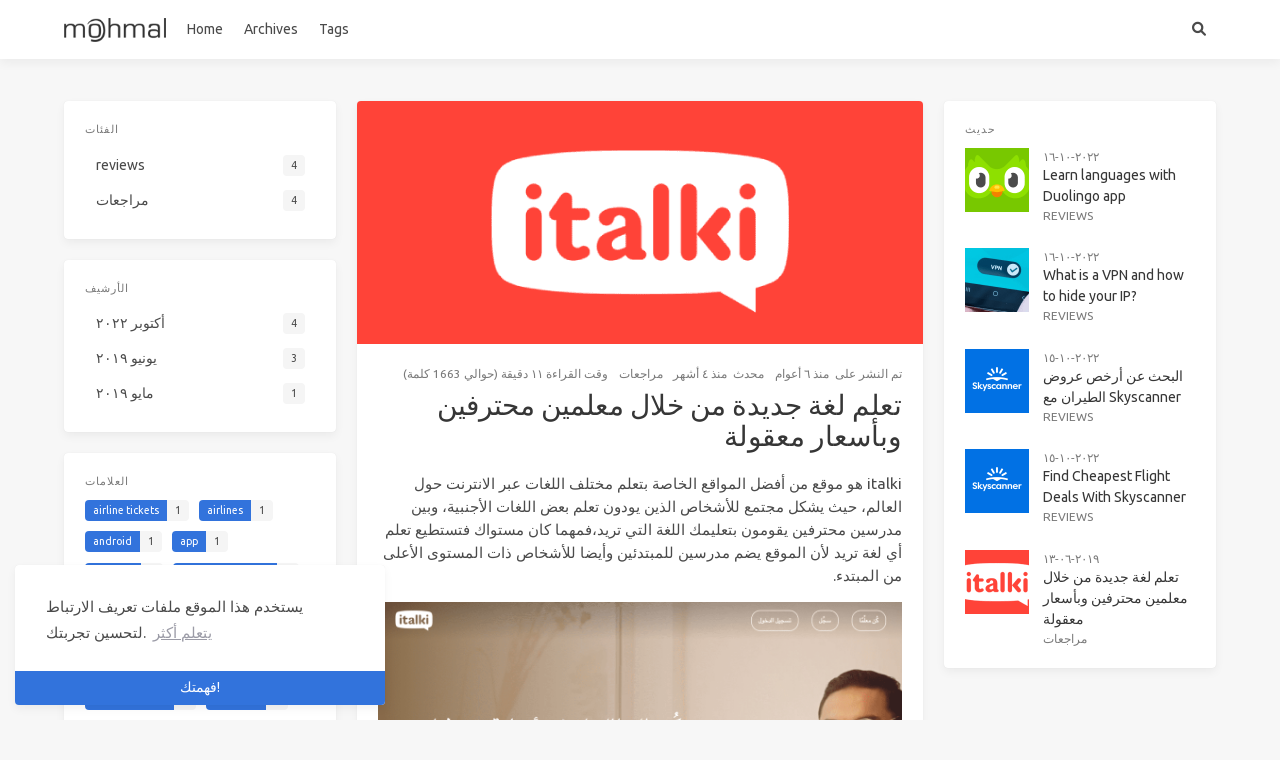

--- FILE ---
content_type: text/html; charset=UTF-8
request_url: https://www.mohmal.club/blog/ar/%D8%AA%D8%B9%D9%84%D9%85-%D9%84%D8%BA%D8%A9-%D8%AC%D8%AF%D9%8A%D8%AF%D8%A9-%D9%85%D9%86-%D8%AE%D9%84%D8%A7%D9%84-%D9%85%D8%B9%D9%84%D9%85%D9%8A%D9%86-%D9%85%D8%AD%D8%AA%D8%B1%D9%81%D9%8A%D9%86-%D9%88%D8%A8%D8%A3%D8%B3%D8%B9%D8%A7%D8%B1-%D9%85%D8%B9%D9%82%D9%88%D9%84%D8%A9-%D9%85%D8%B9-italki
body_size: 8155
content:
<!doctype html>
<html lang="ar"><head><meta charset="utf-8"><meta name="viewport" content="width=device-width, initial-scale=1, maximum-scale=1"><meta><title>تعلم لغة جديدة من خلال معلمين محترفين وبأسعار معقولة - Blog</title><link rel="manifest" href="/blog/manifest.json"><meta name="application-name" content="Blog"><meta name="msapplication-TileImage" content="/images/favicon.ico"><meta name="apple-mobile-web-app-capable" content="yes"><meta name="apple-mobile-web-app-title" content="Blog"><meta name="apple-mobile-web-app-status-bar-style" content="default"><meta name="description" content="italki هو موقع من أفضل المواقع الخاصة بتعلم مختلف اللغات عبر الانترنت حول العالم، حيث يشكل مجتمع للأشخاص الذين يودون تعلم بعض اللغات الأجنبية، وبين مدرسين محترفين يقومون بتعليمك اللغة التي تريد،فمهما"><meta property="og:type" content="blog"><meta property="og:title" content="تعلم لغة جديدة من خلال معلمين محترفين وبأسعار معقولة"><meta property="og:url" content="https://www.mohmal.com/blog/ar/%D8%AA%D8%B9%D9%84%D9%85-%D9%84%D8%BA%D8%A9-%D8%AC%D8%AF%D9%8A%D8%AF%D8%A9-%D9%85%D9%86-%D8%AE%D9%84%D8%A7%D9%84-%D9%85%D8%B9%D9%84%D9%85%D9%8A%D9%86-%D9%85%D8%AD%D8%AA%D8%B1%D9%81%D9%8A%D9%86-%D9%88%D8%A8%D8%A3%D8%B3%D8%B9%D8%A7%D8%B1-%D9%85%D8%B9%D9%82%D9%88%D9%84%D8%A9-%D9%85%D8%B9-italki"><meta property="og:site_name" content="Blog"><meta property="og:description" content="italki هو موقع من أفضل المواقع الخاصة بتعلم مختلف اللغات عبر الانترنت حول العالم، حيث يشكل مجتمع للأشخاص الذين يودون تعلم بعض اللغات الأجنبية، وبين مدرسين محترفين يقومون بتعليمك اللغة التي تريد،فمهما"><meta property="og:locale" content="ar"><meta property="og:image" content="https://www.mohmal.com/blog/gallery/covers/4819f0bdf2.png"><meta property="article:published_time" content="2019-06-13T00:00:00.000Z"><meta property="article:modified_time" content="2025-07-26T21:06:47.850Z"><meta property="article:author" content="Mohmal"><meta property="article:tag" content="service"><meta property="article:tag" content="مراجعة"><meta property="article:tag" content="خدمة"><meta property="article:tag" content="موقع"><meta property="article:tag" content="translation"><meta property="article:tag" content="تعلم"><meta property="article:tag" content="لغة"><meta property="article:tag" content="مدرس"><meta property="article:tag" content="فيديو"><meta property="twitter:card" content="summary"><meta property="twitter:image:src" content="https://www.mohmal.com/blog/gallery/covers/4819f0bdf2.png"><script type="application/ld+json">{"@context":"https://schema.org","@type":"BlogPosting","mainEntityOfPage":{"@type":"WebPage","@id":"https://www.mohmal.com/blog/ar/%D8%AA%D8%B9%D9%84%D9%85-%D9%84%D8%BA%D8%A9-%D8%AC%D8%AF%D9%8A%D8%AF%D8%A9-%D9%85%D9%86-%D8%AE%D9%84%D8%A7%D9%84-%D9%85%D8%B9%D9%84%D9%85%D9%8A%D9%86-%D9%85%D8%AD%D8%AA%D8%B1%D9%81%D9%8A%D9%86-%D9%88%D8%A8%D8%A3%D8%B3%D8%B9%D8%A7%D8%B1-%D9%85%D8%B9%D9%82%D9%88%D9%84%D8%A9-%D9%85%D8%B9-italki"},"headline":"تعلم لغة جديدة من خلال معلمين محترفين وبأسعار معقولة","image":["https://www.mohmal.com/blog/gallery/covers/4819f0bdf2.png"],"datePublished":"2019-06-13T00:00:00.000Z","dateModified":"2025-07-26T21:06:47.850Z","author":{"@type":"Person","name":"Mohmal"},"publisher":{"@type":"Organization","name":"Blog","logo":{"@type":"ImageObject","url":"https://www.mohmal.com/images/logo.png"}},"description":"italki هو موقع من أفضل المواقع الخاصة بتعلم مختلف اللغات عبر الانترنت حول العالم، حيث يشكل مجتمع للأشخاص الذين يودون تعلم بعض اللغات الأجنبية، وبين مدرسين محترفين يقومون بتعليمك اللغة التي تريد،فمهما"}</script><link rel="canonical" href="https://www.mohmal.com/blog/ar/%D8%AA%D8%B9%D9%84%D9%85-%D9%84%D8%BA%D8%A9-%D8%AC%D8%AF%D9%8A%D8%AF%D8%A9-%D9%85%D9%86-%D8%AE%D9%84%D8%A7%D9%84-%D9%85%D8%B9%D9%84%D9%85%D9%8A%D9%86-%D9%85%D8%AD%D8%AA%D8%B1%D9%81%D9%8A%D9%86-%D9%88%D8%A8%D8%A3%D8%B3%D8%B9%D8%A7%D8%B1-%D9%85%D8%B9%D9%82%D9%88%D9%84%D8%A9-%D9%85%D8%B9-italki"><link rel="icon" href="/blog/images/favicon.ico"><link rel="stylesheet" href="https://use.fontawesome.com/releases/v6.0.0/css/all.css"><link rel="stylesheet" href="https://cdn.jsdelivr.net/npm/highlight.js@9.12.0/styles/atom-one-light.css"><link rel="stylesheet" href="https://fonts.googleapis.com/css2?family=Ubuntu:wght@400;600&amp;family=Source+Code+Pro"><link rel="stylesheet" href="/blog/css/default.css"><!--!--><!--!--><!--!--><!--!--><link rel="stylesheet" href="https://cdn.jsdelivr.net/npm/cookieconsent@3.1.1/build/cookieconsent.min.css"><link rel="stylesheet" href="https://cdn.jsdelivr.net/npm/lightgallery@1.10.0/dist/css/lightgallery.min.css"><link rel="stylesheet" href="https://cdn.jsdelivr.net/npm/justifiedGallery@3.8.1/dist/css/justifiedGallery.min.css"><!--!--><!--!--><!--!--><!--!--><!-- hexo injector head_end start --><script type="e085d8a5f773eb57527d705c-text/javascript">
  (function () {
      function switchTab() {
          if (!location.hash) {
            return;
          }

          const $tabMenu = document.querySelector(`a[href="${location.hash}"]`);
          if (!$tabMenu) {
            return;
          }

          const $tabMenuContainer = $tabMenu.parentElement.parentElement;
          Array.from($tabMenuContainer.children).forEach($menu => $menu.classList.remove('is-active'));
          Array.from($tabMenuContainer.querySelectorAll('a'))
              .map($menu => document.getElementById($menu.getAttribute("href").substring(1)))
              .forEach($content => $content.classList.add('is-hidden'));

          if ($tabMenu) {
              $tabMenu.parentElement.classList.add('is-active');
          }
          const $activeTab = document.querySelector(location.hash);
          if ($activeTab) {
              $activeTab.classList.remove('is-hidden');
          }
      }
      switchTab();
      window.addEventListener('hashchange', switchTab, false);
  })();
  </script><!-- hexo injector head_end end --><meta name="generator" content="Hexo 6.3.0"></head><body class="is-3-column"><nav class="navbar navbar-main"><div class="container navbar-container"><div class="navbar-brand justify-content-center"><a class="navbar-item navbar-logo" href="/blog"><img src="/blog/images/logo.png" alt="Blog" height="28"></a></div><div class="navbar-menu"><div class="navbar-start"><a class="navbar-item" href="/blog">Home</a><a class="navbar-item" href="/blog/archives">Archives</a><a class="navbar-item" href="/blog/tags">Tags</a></div><div class="navbar-end"><a class="navbar-item search" title="بحث" href="javascript:;"><i class="fas fa-search"></i></a></div></div></div></nav><section class="section"><div class="container"><div class="columns"><div class="column order-2 column-main is-8-tablet is-8-desktop is-6-widescreen"><div class="card"><div class="card-image"><span class="image is-7by3"><img class="fill" src="/blog/gallery/covers/4819f0bdf2.png" alt="تعلم لغة جديدة من خلال معلمين محترفين وبأسعار معقولة"></span></div><article class="card-content article rtl" role="article"><div class="article-meta is-size-7 is-uppercase level is-mobile"><div class="level-left"><span class="level-item">تم النشر على &nbsp;<time dateTime="2019-06-13T00:00:00.000Z" title="6/13/2019, 12:00:00 AM">٢٠١٩-٠٦-١٣</time></span><span class="level-item">محدث &nbsp;<time dateTime="2025-07-26T21:06:47.850Z" title="7/26/2025, 9:06:47 PM">٢٠٢٥-٠٧-٢٦</time></span><span class="level-item"><a class="link-muted" href="/blog/categories/%D9%85%D8%B1%D8%A7%D8%AC%D8%B9%D8%A7%D8%AA">مراجعات</a></span><span class="level-item">وقت القراءة ١١ دقيقة (حوالي 1663 كلمة)</span></div></div><h1 class="title is-3 is-size-4-mobile">تعلم لغة جديدة من خلال معلمين محترفين وبأسعار معقولة</h1><div class="content"><p>italki هو موقع من أفضل المواقع الخاصة بتعلم مختلف اللغات عبر الانترنت حول العالم، حيث يشكل مجتمع للأشخاص الذين يودون تعلم بعض اللغات الأجنبية، وبين مدرسين محترفين يقومون بتعليمك اللغة التي تريد،فمهما كان مستواك فتستطيع تعلم أي لغة تريد لأن الموقع يضم مدرسين للمبتدئين وأيضا للأشخاص ذات المستوى الأعلى من المبتدء.</p>
<span id="more"></span>

<img src="/blog/ar/%D8%AA%D8%B9%D9%84%D9%85-%D9%84%D8%BA%D8%A9-%D8%AC%D8%AF%D9%8A%D8%AF%D8%A9-%D9%85%D9%86-%D8%AE%D9%84%D8%A7%D9%84-%D9%85%D8%B9%D9%84%D9%85%D9%8A%D9%86-%D9%85%D8%AD%D8%AA%D8%B1%D9%81%D9%8A%D9%86-%D9%88%D8%A8%D8%A3%D8%B3%D8%B9%D8%A7%D8%B1-%D9%85%D8%B9%D9%82%D9%88%D9%84%D8%A9-%D9%85%D8%B9-italki/1.png" class="" title="italki home page">

<h1 id="مميزات-الموقع"><a href="#مميزات-الموقع" class="headerlink" title="مميزات الموقع"></a>مميزات الموقع</h1><p>يحتوي الموقع على أكثر من <code>10000</code> مدرس حول العالم، حيث أنك تستطيع مشاهدة أداء المدرس عن طريق فيديوهات قبل أن تختاره لكي تحدد الشخص المناسب. لن تكون ملزم بالحضور في ساعة محددة بل أنت الذي تحدد الوقت الذي تدرس فيه صباح أو مساء، الخ. تستطيع رؤية تقييم التلاميذ لأي أستاذ لكي تحدد مستواه.</p>
<h1 id="سعر-الاشتراك-وطريقة-حجز-الحصة"><a href="#سعر-الاشتراك-وطريقة-حجز-الحصة" class="headerlink" title="سعر الاشتراك وطريقة حجز الحصة"></a>سعر الاشتراك وطريقة حجز الحصة</h1><p>طبعا الموقع ليس مجاني لأنك ستحصل على مدرس خصوصي لك، سعر الحصة الواحدة يصل إلى 10 دولار، أي تقوم بشحن حسابك في italki  على الأقل ب10 دولار ثم تحدد الموعد الذي تريد أن تقوم بالدراسة فيه ومن ثم تختار الأستاذ المناسب، طبعا بعد التأكد من تقييمه جيدا، وعندما يصل وقت الدرس ستدخل في مكالمة مباشرة مع المعلم الذي اخترته غالبا الدرس سيكون على سكايب أي بعد حجزك للدرس سيظهر لك حساب المدرس على سكايب وتقوم بإضافته وفي الوقت المتفق عليه تجريا الاتصال وتبدء الدرس دون أي مشاكل.</p>
<p>وبعد نهاية الدرس إذا وجدت نفسك استفدت وتريد الإكمال مع نفس المدرس، بدلا من كل مرة تحجز حصة تستطيع شحن حسابك وحجز باقة مكونة من 5 أو 7 حصص ويكون ثمنها ارخص مقارنة بحجز كل حصة لوحدها.<br>رابط لتسجيل في الموقع  <a target="_blank" rel="noopener" href="http://www.italki.com">http://www.italki.com</a></p>
<p>هذا فيما يخص الطريقة المدفوعة التي عرف بها الموقع وتوجد طريقة أخرى مجانية ليس مجانية تماما ولكن تكمن الطريقة في إيجاد شخص يقوم بتعليمك لغته الأم مثلا الانجليزية وأنت تقوم بتعليمه لغتك الام مثلا العربية وهكذا تكون الاستفادة عامة بدون دفع المال. وللحصول على صديق ماعليك سوى التوجه إلى هذا القسم </p>
<p>في هذا القسم تقوم بتحديد لغتك التي تتكلم بها واللغة التي تريد تعلمها، وستجد أشخاص يريدون التعلم عن طريق هذا القسم وتتعرف بهم وتحددو موعد الحصص بدون أي مشاكل.</p>
<p>ختام القول، موقع italki من بين أفضل المواقع على الانترنت لتعلم جميع اللغات حول العالم فإذا كنت ترغب في تعلم لغة جديدة ماعليك سوى التوجه واختيار هذا الموقع الغني عن التعريف، لأنه عند رغبتك في  تعلم أي لغة بسرعة تكون عن طريق الكلام مباشرة في دردشة فيديو ففي نفس الوقت تتعلم اللغة بالإضافة إلى النطق السليم.</p>
</div><div class="article-tags is-size-7 mb-4"><span class="mr-2">#</span><a class="link-muted mr-2" rel="tag" href="/blog/tags/service">service</a><a class="link-muted mr-2" rel="tag" href="/blog/tags/%D9%85%D8%B1%D8%A7%D8%AC%D8%B9%D8%A9">مراجعة</a><a class="link-muted mr-2" rel="tag" href="/blog/tags/%D8%AE%D8%AF%D9%85%D8%A9">خدمة</a><a class="link-muted mr-2" rel="tag" href="/blog/tags/%D9%85%D9%88%D9%82%D8%B9">موقع</a><a class="link-muted mr-2" rel="tag" href="/blog/tags/translation">translation</a><a class="link-muted mr-2" rel="tag" href="/blog/tags/%D8%AA%D8%B9%D9%84%D9%85">تعلم</a><a class="link-muted mr-2" rel="tag" href="/blog/tags/%D9%84%D8%BA%D8%A9">لغة</a><a class="link-muted mr-2" rel="tag" href="/blog/tags/%D9%85%D8%AF%D8%B1%D8%B3">مدرس</a><a class="link-muted mr-2" rel="tag" href="/blog/tags/%D9%81%D9%8A%D8%AF%D9%8A%D9%88">فيديو</a></div><!--!--></article></div><!--!--><nav class="post-navigation mt-4 level is-mobile"><div class="level-start"><a class="article-nav-prev level level-item link-muted" href="/blog/en/find-cheapest-flight-deals-with-skyscanner"><i class="level-item fas fa-chevron-left"></i><span class="level-item">Find Cheapest Flight Deals With Skyscanner</span></a></div><div class="level-end"><a class="article-nav-next level level-item link-muted" href="/blog/ar/%D8%A5%D8%A8%D8%AF%D8%A3-%D8%A8%D8%AA%D8%AD%D9%82%D9%8A%D9%82-%D8%AF%D8%AE%D9%84-%D8%A5%D8%B6%D8%A7%D9%81%D9%8A-%D9%85%D9%86-%D8%AE%D9%84%D8%A7%D9%84-%D8%B9%D8%B1%D8%B6-%D8%AE%D8%AF%D9%85%D8%A7%D8%AA%D9%83-%D8%B9%D9%84%D9%89-%D9%85%D9%86%D8%B5%D8%A9-%D8%AE%D9%85%D8%B3%D8%A7%D8%AA"><span class="level-item">إبدأ بتحقيق دخل إضافي من خلال عرض خدماتك على خمسات</span><i class="level-item fas fa-chevron-right"></i></a></div></nav><div class="card"><div class="card-content"><h3 class="title is-5">التعليقات</h3><div id="disqus_thread"><noscript>Please enable JavaScript to view the <a target="_blank" rel="noopener" href="//disqus.com/?ref_noscript">comments powered by Disqus.</a></noscript></div><script type="e085d8a5f773eb57527d705c-text/javascript">var disqus_config = function () {
            this.page.url = 'https://www.mohmal.com/blog/ar/%D8%AA%D8%B9%D9%84%D9%85-%D9%84%D8%BA%D8%A9-%D8%AC%D8%AF%D9%8A%D8%AF%D8%A9-%D9%85%D9%86-%D8%AE%D9%84%D8%A7%D9%84-%D9%85%D8%B9%D9%84%D9%85%D9%8A%D9%86-%D9%85%D8%AD%D8%AA%D8%B1%D9%81%D9%8A%D9%86-%D9%88%D8%A8%D8%A3%D8%B3%D8%B9%D8%A7%D8%B1-%D9%85%D8%B9%D9%82%D9%88%D9%84%D8%A9-%D9%85%D8%B9-italki/';
            this.page.identifier = 'ar/تعلم-لغة-جديدة-من-خلال-معلمين-محترفين-وبأسعار-معقولة-مع-italki/';
        };
        (function() {
            var d = document, s = d.createElement('script');  
            s.src = '//' + 'mohmal' + '.disqus.com/embed.js';
            s.setAttribute('data-timestamp', +new Date());
            (d.head || d.body).appendChild(s);
        })();</script></div></div></div><div class="column column-left is-4-tablet is-4-desktop is-3-widescreen  order-1"><!--!--><div class="card widget" data-type="categories"><div class="card-content"><div class="menu"><h3 class="menu-label">الفئات</h3><ul class="menu-list"><li><a class="level is-mobile" href="/blog/categories/reviews"><span class="level-start"><span class="level-item">reviews</span></span><span class="level-end"><span class="level-item tag">4</span></span></a></li><li><a class="level is-mobile" href="/blog/categories/%D9%85%D8%B1%D8%A7%D8%AC%D8%B9%D8%A7%D8%AA"><span class="level-start"><span class="level-item">مراجعات</span></span><span class="level-end"><span class="level-item tag">4</span></span></a></li></ul></div></div></div><div class="card widget" data-type="archives"><div class="card-content"><div class="menu"><h3 class="menu-label">الأرشيف</h3><ul class="menu-list"><li><a class="level is-mobile" href="/blog/archives/2022/10"><span class="level-start"><span class="level-item">أكتوبر ٢٠٢٢</span></span><span class="level-end"><span class="level-item tag">4</span></span></a></li><li><a class="level is-mobile" href="/blog/archives/2019/06"><span class="level-start"><span class="level-item">يونيو ٢٠١٩</span></span><span class="level-end"><span class="level-item tag">3</span></span></a></li><li><a class="level is-mobile" href="/blog/archives/2019/05"><span class="level-start"><span class="level-item">مايو ٢٠١٩</span></span><span class="level-end"><span class="level-item tag">1</span></span></a></li></ul></div></div></div><div class="card widget" data-type="tags"><div class="card-content"><div class="menu"><h3 class="menu-label">العلامات</h3><div class="field is-grouped is-grouped-multiline"><div class="control"><a class="tags has-addons" href="/blog/tags/airline-tickets"><span class="tag">airline tickets</span><span class="tag">1</span></a></div><div class="control"><a class="tags has-addons" href="/blog/tags/airlines"><span class="tag">airlines</span><span class="tag">1</span></a></div><div class="control"><a class="tags has-addons" href="/blog/tags/android"><span class="tag">android</span><span class="tag">1</span></a></div><div class="control"><a class="tags has-addons" href="/blog/tags/app"><span class="tag">app</span><span class="tag">1</span></a></div><div class="control"><a class="tags has-addons" href="/blog/tags/best-vpn"><span class="tag">best vpn</span><span class="tag">1</span></a></div><div class="control"><a class="tags has-addons" href="/blog/tags/best-vpn-service-of"><span class="tag">best vpn service of</span><span class="tag">1</span></a></div><div class="control"><a class="tags has-addons" href="/blog/tags/booking"><span class="tag">booking</span><span class="tag">1</span></a></div><div class="control"><a class="tags has-addons" href="/blog/tags/cheap-airline-tickets"><span class="tag">cheap airline tickets</span><span class="tag">1</span></a></div><div class="control"><a class="tags has-addons" href="/blog/tags/cheap-flight"><span class="tag">cheap flight</span><span class="tag">1</span></a></div><div class="control"><a class="tags has-addons" href="/blog/tags/cheapest"><span class="tag">cheapest</span><span class="tag">1</span></a></div><div class="control"><a class="tags has-addons" href="/blog/tags/cheapest-flight"><span class="tag">cheapest flight</span><span class="tag">1</span></a></div><div class="control"><a class="tags has-addons" href="/blog/tags/duolingo"><span class="tag">duolingo</span><span class="tag">1</span></a></div><div class="control"><a class="tags has-addons" href="/blog/tags/english"><span class="tag">english</span><span class="tag">1</span></a></div><div class="control"><a class="tags has-addons" href="/blog/tags/express-vpn"><span class="tag">express vpn</span><span class="tag">1</span></a></div><div class="control"><a class="tags has-addons" href="/blog/tags/firefox"><span class="tag">firefox</span><span class="tag">1</span></a></div><div class="control"><a class="tags has-addons" href="/blog/tags/flight"><span class="tag">flight</span><span class="tag">2</span></a></div><div class="control"><a class="tags has-addons" href="/blog/tags/flight-cheap"><span class="tag">flight cheap</span><span class="tag">1</span></a></div><div class="control"><a class="tags has-addons" href="/blog/tags/flight-status"><span class="tag">flight status</span><span class="tag">1</span></a></div><div class="control"><a class="tags has-addons" href="/blog/tags/flight-tracker"><span class="tag">flight tracker</span><span class="tag">1</span></a></div><div class="control"><a class="tags has-addons" href="/blog/tags/fly"><span class="tag">fly</span><span class="tag">2</span></a></div><div class="control"><a class="tags has-addons" href="/blog/tags/free-vpn"><span class="tag">free vpn</span><span class="tag">1</span></a></div><div class="control"><a class="tags has-addons" href="/blog/tags/french"><span class="tag">french</span><span class="tag">1</span></a></div><div class="control"><a class="tags has-addons" href="/blog/tags/german"><span class="tag">german</span><span class="tag">1</span></a></div><div class="control"><a class="tags has-addons" href="/blog/tags/hawaii-airlines"><span class="tag">hawaii airlines</span><span class="tag">1</span></a></div><div class="control"><a class="tags has-addons" href="/blog/tags/hide"><span class="tag">hide</span><span class="tag">1</span></a></div><div class="control"><a class="tags has-addons" href="/blog/tags/hotel"><span class="tag">hotel</span><span class="tag">1</span></a></div><div class="control"><a class="tags has-addons" href="/blog/tags/internet"><span class="tag">internet</span><span class="tag">1</span></a></div><div class="control"><a class="tags has-addons" href="/blog/tags/ip"><span class="tag">ip</span><span class="tag">1</span></a></div><div class="control"><a class="tags has-addons" href="/blog/tags/iphone"><span class="tag">iphone</span><span class="tag">2</span></a></div><div class="control"><a class="tags has-addons" href="/blog/tags/japanese-airlines"><span class="tag">japanese airlines</span><span class="tag">1</span></a></div><div class="control"><a class="tags has-addons" href="/blog/tags/khamsat"><span class="tag">khamsat</span><span class="tag">1</span></a></div><div class="control"><a class="tags has-addons" href="/blog/tags/language"><span class="tag">language</span><span class="tag">1</span></a></div><div class="control"><a class="tags has-addons" href="/blog/tags/learn"><span class="tag">learn</span><span class="tag">1</span></a></div><div class="control"><a class="tags has-addons" href="/blog/tags/mobile"><span class="tag">mobile</span><span class="tag">2</span></a></div><div class="control"><a class="tags has-addons" href="/blog/tags/movies"><span class="tag">movies</span><span class="tag">1</span></a></div><div class="control"><a class="tags has-addons" href="/blog/tags/netflix"><span class="tag">netflix</span><span class="tag">1</span></a></div><div class="control"><a class="tags has-addons" href="/blog/tags/nord-vpn"><span class="tag">nord vpn</span><span class="tag">1</span></a></div><div class="control"><a class="tags has-addons" href="/blog/tags/online"><span class="tag">online</span><span class="tag">1</span></a></div><div class="control"><a class="tags has-addons" href="/blog/tags/plane-tickets"><span class="tag">plane tickets</span><span class="tag">1</span></a></div><div class="control"><a class="tags has-addons" href="/blog/tags/privacy"><span class="tag">privacy</span><span class="tag">1</span></a></div><div class="control"><a class="tags has-addons" href="/blog/tags/proton-vpn"><span class="tag">proton vpn</span><span class="tag">1</span></a></div><div class="control"><a class="tags has-addons" href="/blog/tags/review"><span class="tag">review</span><span class="tag">2</span></a></div><div class="control"><a class="tags has-addons" href="/blog/tags/school"><span class="tag">school</span><span class="tag">1</span></a></div><div class="control"><a class="tags has-addons" href="/blog/tags/send"><span class="tag">send</span><span class="tag">1</span></a></div><div class="control"><a class="tags has-addons" href="/blog/tags/service"><span class="tag">service</span><span class="tag">7</span></a></div><div class="control"><a class="tags has-addons" href="/blog/tags/share"><span class="tag">share</span><span class="tag">2</span></a></div><div class="control"><a class="tags has-addons" href="/blog/tags/test"><span class="tag">test</span><span class="tag">1</span></a></div><div class="control"><a class="tags has-addons" href="/blog/tags/ticket"><span class="tag">ticket</span><span class="tag">1</span></a></div><div class="control"><a class="tags has-addons" href="/blog/tags/tickets"><span class="tag">tickets</span><span class="tag">1</span></a></div><div class="control"><a class="tags has-addons" href="/blog/tags/translation"><span class="tag">translation</span><span class="tag">1</span></a></div><div class="control"><a class="tags has-addons" href="/blog/tags/travel"><span class="tag">travel</span><span class="tag">2</span></a></div><div class="control"><a class="tags has-addons" href="/blog/tags/upload"><span class="tag">upload</span><span class="tag">2</span></a></div><div class="control"><a class="tags has-addons" href="/blog/tags/vocabulary"><span class="tag">vocabulary</span><span class="tag">1</span></a></div><div class="control"><a class="tags has-addons" href="/blog/tags/vpn"><span class="tag">vpn</span><span class="tag">1</span></a></div><div class="control"><a class="tags has-addons" href="/blog/tags/vpn-free"><span class="tag">vpn free</span><span class="tag">1</span></a></div><div class="control"><a class="tags has-addons" href="/blog/tags/vpn-meaning"><span class="tag">vpn meaning</span><span class="tag">1</span></a></div><div class="control"><a class="tags has-addons" href="/blog/tags/wetransfer"><span class="tag">wetransfer</span><span class="tag">1</span></a></div><div class="control"><a class="tags has-addons" href="/blog/tags/%D8%A3%D8%B1%D8%A8%D8%A7%D8%AD"><span class="tag">أرباح</span><span class="tag">1</span></a></div><div class="control"><a class="tags has-addons" href="/blog/tags/%D8%A3%D8%B1%D8%AE%D8%B5-%D8%B1%D8%AD%D9%84%D8%A9"><span class="tag">أرخص رحلة</span><span class="tag">1</span></a></div><div class="control"><a class="tags has-addons" href="/blog/tags/%D8%A7%D9%84%D8%AD%D8%AC%D8%B2"><span class="tag">الحجز</span><span class="tag">1</span></a></div><div class="control"><a class="tags has-addons" href="/blog/tags/%D8%A7%D9%84%D8%AE%D8%B7%D9%88%D8%B7-%D8%A7%D9%84%D8%AC%D9%88%D9%8A%D8%A9"><span class="tag">الخطوط الجوية</span><span class="tag">1</span></a></div><div class="control"><a class="tags has-addons" href="/blog/tags/%D8%A7%D9%84%D8%AE%D8%B7%D9%88%D8%B7-%D8%A7%D9%84%D8%AC%D9%88%D9%8A%D8%A9-%D8%A7%D9%84%D9%8A%D8%A7%D8%A8%D8%A7%D9%86%D9%8A%D8%A9"><span class="tag">الخطوط الجوية اليابانية</span><span class="tag">1</span></a></div><div class="control"><a class="tags has-addons" href="/blog/tags/%D8%A7%D9%84%D9%81%D9%86%D8%AF%D9%82"><span class="tag">الفندق</span><span class="tag">1</span></a></div><div class="control"><a class="tags has-addons" href="/blog/tags/%D8%AA%D8%B0%D8%A7%D9%83%D8%B1"><span class="tag">تذاكر</span><span class="tag">1</span></a></div><div class="control"><a class="tags has-addons" href="/blog/tags/%D8%AA%D8%B0%D8%A7%D9%83%D8%B1-%D8%A7%D9%84%D8%B7%D8%A7%D8%A6%D8%B1%D8%A9"><span class="tag">تذاكر الطائرة</span><span class="tag">1</span></a></div><div class="control"><a class="tags has-addons" href="/blog/tags/%D8%AA%D8%B0%D8%A7%D9%83%D8%B1-%D8%A7%D9%84%D8%B7%D9%8A%D8%B1%D8%A7%D9%86"><span class="tag">تذاكر الطيران</span><span class="tag">1</span></a></div><div class="control"><a class="tags has-addons" href="/blog/tags/%D8%AA%D8%B0%D8%A7%D9%83%D8%B1-%D8%B7%D9%8A%D8%B1%D8%A7%D9%86-%D8%B1%D8%AE%D9%8A%D8%B5%D8%A9"><span class="tag">تذاكر طيران رخيصة</span><span class="tag">1</span></a></div><div class="control"><a class="tags has-addons" href="/blog/tags/%D8%AA%D8%B9%D9%84%D9%85"><span class="tag">تعلم</span><span class="tag">1</span></a></div><div class="control"><a class="tags has-addons" href="/blog/tags/%D8%AD%D8%A7%D9%84%D8%A9-%D8%A7%D9%84%D8%B1%D8%AD%D9%84%D8%A9"><span class="tag">حالة الرحلة</span><span class="tag">1</span></a></div><div class="control"><a class="tags has-addons" href="/blog/tags/%D8%AE%D8%AF%D9%85%D8%A9"><span class="tag">خدمة</span><span class="tag">5</span></a></div><div class="control"><a class="tags has-addons" href="/blog/tags/%D8%AE%D9%85%D8%B3%D8%A7%D8%AA"><span class="tag">خمسات</span><span class="tag">1</span></a></div><div class="control"><a class="tags has-addons" href="/blog/tags/%D8%AF%D8%AE%D9%84"><span class="tag">دخل</span><span class="tag">1</span></a></div><div class="control"><a class="tags has-addons" href="/blog/tags/%D8%B1%D8%A7%D8%B5%D8%AF-%D8%B7%D8%A7%D8%A6%D8%B1%D8%A7%D8%AA"><span class="tag">راصد طائرات</span><span class="tag">1</span></a></div><div class="control"><a class="tags has-addons" href="/blog/tags/%D8%B1%D8%AD%D9%84%D8%A7%D8%AA-%D8%B7%D9%8A%D8%B1%D8%A7%D9%86-%D8%B1%D8%AE%D9%8A%D8%B5%D8%A9"><span class="tag">رحلات طيران رخيصة</span><span class="tag">1</span></a></div><div class="control"><a class="tags has-addons" href="/blog/tags/%D8%B1%D8%AD%D9%84%D8%A9-%D8%B1%D8%AE%D9%8A%D8%B5%D8%A9"><span class="tag">رحلة رخيصة</span><span class="tag">1</span></a></div><div class="control"><a class="tags has-addons" href="/blog/tags/%D8%B1%D9%81%D8%B9-%D9%85%D9%84%D9%81%D8%A7%D8%AA"><span class="tag">رفع ملفات</span><span class="tag">2</span></a></div><div class="control"><a class="tags has-addons" href="/blog/tags/%D8%B7%D9%8A%D8%B1%D8%A7%D9%86"><span class="tag">طيران</span><span class="tag">1</span></a></div><div class="control"><a class="tags has-addons" href="/blog/tags/%D9%81%D9%8A%D8%AF%D9%8A%D9%88"><span class="tag">فيديو</span><span class="tag">1</span></a></div><div class="control"><a class="tags has-addons" href="/blog/tags/%D9%84%D8%BA%D8%A9"><span class="tag">لغة</span><span class="tag">1</span></a></div><div class="control"><a class="tags has-addons" href="/blog/tags/%D9%85%D8%AF%D8%B1%D8%B3"><span class="tag">مدرس</span><span class="tag">1</span></a></div><div class="control"><a class="tags has-addons" href="/blog/tags/%D9%85%D8%B1%D8%A7%D8%AC%D8%B9%D8%A9"><span class="tag">مراجعة</span><span class="tag">5</span></a></div><div class="control"><a class="tags has-addons" href="/blog/tags/%D9%85%D8%B4%D8%A7%D8%B1%D9%83%D8%A9"><span class="tag">مشاركة</span><span class="tag">2</span></a></div><div class="control"><a class="tags has-addons" href="/blog/tags/%D9%85%D9%84%D9%81%D8%A7%D8%AA"><span class="tag">ملفات</span><span class="tag">2</span></a></div><div class="control"><a class="tags has-addons" href="/blog/tags/%D9%85%D9%88%D9%82%D8%B9"><span class="tag">موقع</span><span class="tag">4</span></a></div><div class="control"><a class="tags has-addons" href="/blog/tags/%D9%86%D9%81%D9%88%D8%AF"><span class="tag">نفود</span><span class="tag">1</span></a></div></div></div></div></div><div class="column-right-shadow is-hidden-widescreen"></div></div><div class="column column-right is-4-tablet is-4-desktop is-3-widescreen is-hidden-touch is-hidden-desktop-only order-3"><div class="card widget" data-type="recent-posts"><div class="card-content"><h3 class="menu-label">حديث</h3><article class="media"><figure class="media-left"><a class="image" href="/blog/en/learn-languages-with-duolingo-app"><img src="/blog/gallery/thumbnails/2c33fd8882a6.png" alt="Learn languages with Duolingo app"></a></figure><div class="media-content"><p class="date"><time dateTime="2022-10-16T00:00:00.000Z">٢٠٢٢-١٠-١٦</time></p><p class="title"><a href="/blog/en/learn-languages-with-duolingo-app">Learn languages with Duolingo app</a></p><p class="categories"><a href="/blog/categories/reviews">reviews</a></p></div></article><article class="media"><figure class="media-left"><a class="image" href="/blog/en/what-is-a-vpn-and-how-to-hide-your-ip"><img src="/blog/gallery/thumbnails/714c84c61a30.png" alt="What is a VPN and how to hide your IP?"></a></figure><div class="media-content"><p class="date"><time dateTime="2022-10-16T00:00:00.000Z">٢٠٢٢-١٠-١٦</time></p><p class="title"><a href="/blog/en/what-is-a-vpn-and-how-to-hide-your-ip">What is a VPN and how to hide your IP?</a></p><p class="categories"><a href="/blog/categories/reviews">reviews</a></p></div></article><article class="media"><figure class="media-left"><a class="image" href="/blog/ar/%D8%A7%D9%84%D8%A8%D8%AD%D8%AB-%D8%B9%D9%86-%D8%A3%D8%B1%D8%AE%D8%B5-%D8%B9%D8%B1%D9%88%D8%B6-%D8%A7%D9%84%D8%B7%D9%8A%D8%B1%D8%A7%D9%86-%D9%85%D8%B9-skyscanner"><img src="/blog/gallery/thumbnails/0489786b216f.png" alt="البحث عن أرخص عروض الطيران مع Skyscanner"></a></figure><div class="media-content"><p class="date"><time dateTime="2022-10-15T00:00:00.000Z">٢٠٢٢-١٠-١٥</time></p><p class="title"><a href="/blog/ar/%D8%A7%D9%84%D8%A8%D8%AD%D8%AB-%D8%B9%D9%86-%D8%A3%D8%B1%D8%AE%D8%B5-%D8%B9%D8%B1%D9%88%D8%B6-%D8%A7%D9%84%D8%B7%D9%8A%D8%B1%D8%A7%D9%86-%D9%85%D8%B9-skyscanner">البحث عن أرخص عروض الطيران مع Skyscanner</a></p><p class="categories"><a href="/blog/categories/reviews">reviews</a></p></div></article><article class="media"><figure class="media-left"><a class="image" href="/blog/en/find-cheapest-flight-deals-with-skyscanner"><img src="/blog/gallery/thumbnails/0489786b216f.png" alt="Find Cheapest Flight Deals With Skyscanner"></a></figure><div class="media-content"><p class="date"><time dateTime="2022-10-15T00:00:00.000Z">٢٠٢٢-١٠-١٥</time></p><p class="title"><a href="/blog/en/find-cheapest-flight-deals-with-skyscanner">Find Cheapest Flight Deals With Skyscanner</a></p><p class="categories"><a href="/blog/categories/reviews">reviews</a></p></div></article><article class="media"><figure class="media-left"><a class="image" href="/blog/ar/%D8%AA%D8%B9%D9%84%D9%85-%D9%84%D8%BA%D8%A9-%D8%AC%D8%AF%D9%8A%D8%AF%D8%A9-%D9%85%D9%86-%D8%AE%D9%84%D8%A7%D9%84-%D9%85%D8%B9%D9%84%D9%85%D9%8A%D9%86-%D9%85%D8%AD%D8%AA%D8%B1%D9%81%D9%8A%D9%86-%D9%88%D8%A8%D8%A3%D8%B3%D8%B9%D8%A7%D8%B1-%D9%85%D8%B9%D9%82%D9%88%D9%84%D8%A9-%D9%85%D8%B9-italki"><img src="/blog/gallery/thumbnails/4819f0bdf2.png" alt="تعلم لغة جديدة من خلال معلمين محترفين وبأسعار معقولة"></a></figure><div class="media-content"><p class="date"><time dateTime="2019-06-13T00:00:00.000Z">٢٠١٩-٠٦-١٣</time></p><p class="title"><a href="/blog/ar/%D8%AA%D8%B9%D9%84%D9%85-%D9%84%D8%BA%D8%A9-%D8%AC%D8%AF%D9%8A%D8%AF%D8%A9-%D9%85%D9%86-%D8%AE%D9%84%D8%A7%D9%84-%D9%85%D8%B9%D9%84%D9%85%D9%8A%D9%86-%D9%85%D8%AD%D8%AA%D8%B1%D9%81%D9%8A%D9%86-%D9%88%D8%A8%D8%A3%D8%B3%D8%B9%D8%A7%D8%B1-%D9%85%D8%B9%D9%82%D9%88%D9%84%D8%A9-%D9%85%D8%B9-italki">تعلم لغة جديدة من خلال معلمين محترفين وبأسعار معقولة</a></p><p class="categories"><a href="/blog/categories/%D9%85%D8%B1%D8%A7%D8%AC%D8%B9%D8%A7%D8%AA">مراجعات</a></p></div></article></div></div></div></div></div></section><footer class="footer"><div class="container"><div class="level"><div class="level-start"><a class="footer-logo is-block mb-2" href="/blog"><img src="/blog/images/logo.png" alt="Blog" height="28"></a><p class="is-size-7"><span>&copy; ٢٠٢٥ Mohmal</span>  Powered by Hexo &amp;  Icarus</p></div><div class="level-end"><div class="field has-addons"><p class="control"><a class="button is-transparent is-large" target="_blank" rel="noopener" title="Facebook" href="https://www.facebook.com/mohmalemail"><i class="fab fa-facebook"></i></a></p><p class="control"><a class="button is-transparent is-large" target="_blank" rel="noopener" title="Twitter" href="https://twitter.com/mohmalemail"><i class="fab fa-twitter"></i></a></p></div></div></div></div></footer><script src="https://cdn.jsdelivr.net/npm/jquery@3.3.1/dist/jquery.min.js" type="e085d8a5f773eb57527d705c-text/javascript"></script><script src="https://cdn.jsdelivr.net/npm/moment@2.22.2/min/moment-with-locales.min.js" type="e085d8a5f773eb57527d705c-text/javascript"></script><script src="https://cdn.jsdelivr.net/npm/clipboard@2.0.4/dist/clipboard.min.js" defer type="e085d8a5f773eb57527d705c-text/javascript"></script><script type="e085d8a5f773eb57527d705c-text/javascript">moment.locale("ar");</script><script type="e085d8a5f773eb57527d705c-text/javascript">var IcarusThemeSettings = {
            article: {
                highlight: {
                    clipboard: true,
                    fold: 'unfolded'
                }
            }
        };</script><script src="/blog/js/column.js" type="e085d8a5f773eb57527d705c-text/javascript"></script><a id="back-to-top" title="عد إلى الأعلى" href="javascript:;"><i class="fas fa-chevron-up"></i></a><script src="/blog/js/back_to_top.js" defer type="e085d8a5f773eb57527d705c-text/javascript"></script><!--!--><!--!--><!--!--><script src="https://cdn.jsdelivr.net/npm/cookieconsent@3.1.1/build/cookieconsent.min.js" defer type="e085d8a5f773eb57527d705c-text/javascript"></script><script type="e085d8a5f773eb57527d705c-text/javascript">window.addEventListener("load", () => {
      window.cookieconsent.initialise({
        type: "info",
        theme: "edgeless",
        static: false,
        position: "bottom-left",
        content: {
          message: "يستخدم هذا الموقع ملفات تعريف الارتباط لتحسين تجربتك.",
          dismiss: "فهمتك!",
          allow: "السماح للكوكيز",
          deny: "انخفاض",
          link: "يتعلم أكثر",
          policy: "سياسة ملفات الارتباط",
          href: "https://www.cookiesandyou.com",
        },
        palette: {
          popup: {
            background: "#edeff5",
            text: "#838391"
          },
          button: {
            background: "#4b81e8"
          },
        },
      });
    });</script><script src="https://cdn.jsdelivr.net/npm/lightgallery@1.10.0/dist/js/lightgallery.min.js" defer type="e085d8a5f773eb57527d705c-text/javascript"></script><script src="https://cdn.jsdelivr.net/npm/justifiedGallery@3.8.1/dist/js/jquery.justifiedGallery.min.js" defer type="e085d8a5f773eb57527d705c-text/javascript"></script><script type="e085d8a5f773eb57527d705c-text/javascript">window.addEventListener("load", () => {
            if (typeof $.fn.lightGallery === 'function') {
                $('.article').lightGallery({ selector: '.gallery-item' });
            }
            if (typeof $.fn.justifiedGallery === 'function') {
                if ($('.justified-gallery > p > .gallery-item').length) {
                    $('.justified-gallery > p > .gallery-item').unwrap();
                }
                $('.justified-gallery').justifiedGallery();
            }
        });</script><!--!--><!--!--><!--!--><!--!--><script src="/blog/js/main.js" defer type="e085d8a5f773eb57527d705c-text/javascript"></script><div class="searchbox"><div class="searchbox-container"><div class="searchbox-header"><div class="searchbox-input-container"><input class="searchbox-input" type="text" placeholder="اطبع شيئا..."></div><a class="searchbox-close" href="javascript:;">×</a></div><div class="searchbox-body"></div></div></div><script src="/blog/js/insight.js" defer type="e085d8a5f773eb57527d705c-text/javascript"></script><script type="e085d8a5f773eb57527d705c-text/javascript">document.addEventListener('DOMContentLoaded', function () {
            loadInsight({"contentUrl":"/blog/content.json"}, {"hint":"اطبع شيئا...","untitled":"(بدون عنوان)","posts":"المشاركات","pages":"الصفحات","categories":"الفئات","tags":"العلامات"});
        });</script><script src="/cdn-cgi/scripts/7d0fa10a/cloudflare-static/rocket-loader.min.js" data-cf-settings="e085d8a5f773eb57527d705c-|49" defer></script><script defer src="https://static.cloudflareinsights.com/beacon.min.js/vcd15cbe7772f49c399c6a5babf22c1241717689176015" integrity="sha512-ZpsOmlRQV6y907TI0dKBHq9Md29nnaEIPlkf84rnaERnq6zvWvPUqr2ft8M1aS28oN72PdrCzSjY4U6VaAw1EQ==" data-cf-beacon='{"version":"2024.11.0","token":"95d22837c7ae40048bbb6cf0065aaf59","r":1,"server_timing":{"name":{"cfCacheStatus":true,"cfEdge":true,"cfExtPri":true,"cfL4":true,"cfOrigin":true,"cfSpeedBrain":true},"location_startswith":null}}' crossorigin="anonymous"></script>
</body></html>

--- FILE ---
content_type: text/css; charset=UTF-8
request_url: https://www.mohmal.club/blog/css/default.css
body_size: 34166
content:
@-moz-keyframes spinAround {
  from {
    transform: rotate(0deg);
  }
  to {
    transform: rotate(359deg);
  }
}
@-webkit-keyframes spinAround {
  from {
    transform: rotate(0deg);
  }
  to {
    transform: rotate(359deg);
  }
}
@-o-keyframes spinAround {
  from {
    transform: rotate(0deg);
  }
  to {
    transform: rotate(359deg);
  }
}
@keyframes spinAround {
  from {
    transform: rotate(0deg);
  }
  to {
    transform: rotate(359deg);
  }
}
.is-unselectable,
.breadcrumb,
.modal-close,
.pagination-previous,
.pagination-next,
.pagination-link,
.pagination-ellipsis,
.tabs,
.button,
.delete,
.file {
  -webkit-touch-callout: none;
  -webkit-user-select: none;
  -moz-user-select: none;
  -ms-user-select: none;
  user-select: none;
}
.navbar-link:not(.is-arrowless)::after,
.select:not(.is-multiple):not(.is-loading)::after {
  border: 3px solid transparent;
  border-radius: 2px;
  border-right: 0;
  border-top: 0;
  content: " ";
  display: block;
  height: 0.625em;
  margin-top: -0.4375em;
  pointer-events: none;
  position: absolute;
  top: 50%;
  transform: rotate(-45deg);
  transform-origin: center;
  width: 0.625em;
}
.breadcrumb:not(:last-child),
.level:not(:last-child),
.list:not(:last-child),
.message:not(:last-child),
.pagination:not(:last-child),
.tabs:not(:last-child),
.box:not(:last-child),
.content:not(:last-child),
.notification:not(:last-child),
.progress:not(:last-child),
.table:not(:last-child),
.table-container:not(:last-child),
.title:not(:last-child),
.subtitle:not(:last-child),
.block:not(:last-child),
.highlight:not(:last-child) {
  margin-bottom: 1.5rem;
}
.modal-close,
.delete {
  -moz-appearance: none;
  -webkit-appearance: none;
  background-color: rgba(10,10,10,0.2);
  border: none;
  border-radius: 290486px;
  cursor: pointer;
  pointer-events: auto;
  display: inline-block;
  flex-grow: 0;
  flex-shrink: 0;
  font-size: 0;
  height: 20px;
  max-height: 20px;
  max-width: 20px;
  min-height: 20px;
  min-width: 20px;
  outline: none;
  position: relative;
  vertical-align: top;
  width: 20px;
}
.modal-close::before,
.delete::before,
.modal-close::after,
.delete::after {
  background-color: #fff;
  content: "";
  display: block;
  left: 50%;
  position: absolute;
  top: 50%;
  transform: translateX(-50%) translateY(-50%) rotate(45deg);
  transform-origin: center center;
}
.modal-close::before,
.delete::before {
  height: 2px;
  width: 50%;
}
.modal-close::after,
.delete::after {
  height: 50%;
  width: 2px;
}
.modal-close:hover,
.delete:hover,
.modal-close:focus,
.delete:focus {
  background-color: rgba(10,10,10,0.3);
}
.modal-close:active,
.delete:active {
  background-color: rgba(10,10,10,0.4);
}
.modal-close.is-small,
.delete.is-small {
  height: 16px;
  max-height: 16px;
  max-width: 16px;
  min-height: 16px;
  min-width: 16px;
  width: 16px;
}
.modal-close.is-medium,
.delete.is-medium {
  height: 24px;
  max-height: 24px;
  max-width: 24px;
  min-height: 24px;
  min-width: 24px;
  width: 24px;
}
.modal-close.is-large,
.delete.is-large {
  height: 32px;
  max-height: 32px;
  max-width: 32px;
  min-height: 32px;
  min-width: 32px;
  width: 32px;
}
.button.is-loading::after,
.loader,
.select.is-loading::after,
.control.is-loading::after {
  animation: spinAround 500ms infinite linear;
  border: 2px solid #dbdbdb;
  border-radius: 290486px;
  border-right-color: transparent;
  border-top-color: transparent;
  content: "";
  display: block;
  height: 1em;
  position: relative;
  width: 1em;
}
.is-overlay,
.modal,
.modal-background,
.image.is-square img,
.image.is-1by1 img,
.image.is-5by4 img,
.image.is-4by3 img,
.image.is-3by2 img,
.image.is-5by3 img,
.image.is-16by9 img,
.image.is-2by1 img,
.image.is-3by1 img,
.image.is-4by5 img,
.image.is-3by4 img,
.image.is-2by3 img,
.image.is-3by5 img,
.image.is-9by16 img,
.image.is-1by2 img,
.image.is-1by3 img,
.image.is-square .has-ratio,
.image.is-1by1 .has-ratio,
.image.is-5by4 .has-ratio,
.image.is-4by3 .has-ratio,
.image.is-3by2 .has-ratio,
.image.is-5by3 .has-ratio,
.image.is-16by9 .has-ratio,
.image.is-2by1 .has-ratio,
.image.is-3by1 .has-ratio,
.image.is-4by5 .has-ratio,
.image.is-3by4 .has-ratio,
.image.is-2by3 .has-ratio,
.image.is-3by5 .has-ratio,
.image.is-9by16 .has-ratio,
.image.is-1by2 .has-ratio,
.image.is-1by3 .has-ratio,
.hero-video {
  bottom: 0;
  left: 0;
  position: absolute;
  right: 0;
  top: 0;
}
.pagination-previous,
.pagination-next,
.pagination-link,
.pagination-ellipsis,
.button,
.input,
.textarea,
.select select,
.file-cta,
.file-name {
  -moz-appearance: none;
  -webkit-appearance: none;
  align-items: center;
  border: 1px solid transparent;
  border-radius: 4px;
  box-shadow: none;
  display: inline-flex;
  font-size: 1rem;
  height: 2.25em;
  justify-content: flex-start;
  line-height: 1.5;
  padding-bottom: calc(0.5em - 1px);
  padding-left: calc(0.75em - 1px);
  padding-right: calc(0.75em - 1px);
  padding-top: calc(0.5em - 1px);
  position: relative;
  vertical-align: top;
}
.pagination-previous:focus,
.pagination-next:focus,
.pagination-link:focus,
.pagination-ellipsis:focus,
.button:focus,
.input:focus,
.textarea:focus,
.select select:focus,
.file-cta:focus,
.file-name:focus,
.pagination-previous.is-focused,
.pagination-next.is-focused,
.pagination-link.is-focused,
.pagination-ellipsis.is-focused,
.button.is-focused,
.input.is-focused,
.textarea.is-focused,
.select select.is-focused,
.file-cta.is-focused,
.file-name.is-focused,
.pagination-previous:active,
.pagination-next:active,
.pagination-link:active,
.pagination-ellipsis:active,
.button:active,
.input:active,
.textarea:active,
.select select:active,
.file-cta:active,
.file-name:active,
.pagination-previous.is-active,
.pagination-next.is-active,
.pagination-link.is-active,
.pagination-ellipsis.is-active,
.button.is-active,
.input.is-active,
.textarea.is-active,
.select select.is-active,
.file-cta.is-active,
.file-name.is-active {
  outline: none;
}
.pagination-previous[disabled],
.pagination-next[disabled],
.pagination-link[disabled],
.pagination-ellipsis[disabled],
.button[disabled],
.input[disabled],
.textarea[disabled],
.select select[disabled],
.file-cta[disabled],
.file-name[disabled],
fieldset[disabled] .pagination-previous,
fieldset[disabled] .pagination-next,
fieldset[disabled] .pagination-link,
fieldset[disabled] .pagination-ellipsis,
fieldset[disabled] .button,
fieldset[disabled] .input,
fieldset[disabled] .textarea,
fieldset[disabled] .select select,
fieldset[disabled] .file-cta,
fieldset[disabled] .file-name {
  cursor: not-allowed;
}
/* minireset.css v0.0.6 | MIT License | github.com/jgthms/minireset.css */
html,
body,
p,
ol,
ul,
li,
dl,
dt,
dd,
blockquote,
figure,
fieldset,
legend,
textarea,
pre,
iframe,
hr,
h1,
h2,
h3,
h4,
h5,
h6 {
  margin: 0;
  padding: 0;
}
h1,
h2,
h3,
h4,
h5,
h6 {
  font-size: 100%;
  font-weight: normal;
}
ul {
  list-style: none;
}
button,
input,
select,
textarea {
  margin: 0;
}
html {
  box-sizing: border-box;
}
*,
*::before,
*::after {
  box-sizing: inherit;
}
img,
video {
  height: auto;
  max-width: 100%;
}
iframe {
  border: 0;
}
table {
  border-collapse: collapse;
  border-spacing: 0;
}
td,
th {
  padding: 0;
}
td:not([align]),
th:not([align]) {
  text-align: left;
}
html {
  background-color: #f7f7f7;
  font-size: 14px;
  -moz-osx-font-smoothing: grayscale;
  -webkit-font-smoothing: antialiased;
  min-width: 300px;
  overflow-x: hidden;
  overflow-y: scroll;
  text-rendering: optimizeLegibility;
  text-size-adjust: 100%;
}
article,
aside,
figure,
footer,
header,
hgroup,
section {
  display: block;
}
body,
button,
input,
select,
textarea {
  font-family: Ubuntu, Roboto, 'Open Sans', 'Microsoft YaHei', sans-serif;
}
code,
pre {
  -moz-osx-font-smoothing: auto;
  -webkit-font-smoothing: auto;
  font-family: 'Source Code Pro', monospace, 'Microsoft YaHei';
}
body {
  color: #4a4a4a;
  font-size: 1em;
  font-weight: 400;
  line-height: 1.5;
}
a {
  color: #3273dc;
  cursor: pointer;
  text-decoration: none;
}
a strong {
  color: currentColor;
}
a:hover {
  color: #363636;
}
code {
  background-color: #f5f5f5;
  color: #f14668;
  font-size: 0.875em;
  font-weight: normal;
  padding: 0.25em 0.5em 0.25em;
}
hr {
  background-color: #f5f5f5;
  border: none;
  display: block;
  height: 2px;
  margin: 1.5rem 0;
}
img {
  height: auto;
  max-width: 100%;
}
input[type="checkbox"],
input[type="radio"] {
  vertical-align: baseline;
}
small {
  font-size: 0.875em;
}
span {
  font-style: inherit;
  font-weight: inherit;
}
strong {
  color: #363636;
  font-weight: 700;
}
fieldset {
  border: none;
}
pre {
  -webkit-overflow-scrolling: touch;
  background-color: #f5f5f5;
  color: #4a4a4a;
  font-size: 0.875em;
  overflow-x: auto;
  padding: 1.25rem 1.5rem;
  white-space: pre;
  word-wrap: normal;
}
pre code {
  background-color: transparent;
  color: currentColor;
  font-size: 1em;
  padding: 0;
}
table td,
table th {
  vertical-align: top;
}
table td:not([align]),
table th:not([align]) {
  text-align: left;
}
table th {
  color: #363636;
}
.is-clearfix::after {
  clear: both;
  content: " ";
  display: table;
}
.is-pulled-left {
  float: left !important;
}
.is-pulled-right {
  float: right !important;
}
.is-clipped {
  overflow: hidden !important;
}
.is-size-1 {
  font-size: 3rem !important;
}
.is-size-2 {
  font-size: 2.5rem !important;
}
.is-size-3 {
  font-size: 2rem !important;
}
.is-size-4 {
  font-size: 1.5rem !important;
}
.is-size-5 {
  font-size: 1.25rem !important;
}
.is-size-6,
article.media .title {
  font-size: 1rem !important;
}
.is-size-7,
article.media .date,
article.media .categories,
.article-licensing .licensing-title a,
.article-licensing .licensing-meta h6 {
  font-size: 0.85rem !important;
}
@media screen and (max-width: 768px) {
  .is-size-1-mobile {
    font-size: 3rem !important;
  }
  .is-size-2-mobile {
    font-size: 2.5rem !important;
  }
  .is-size-3-mobile {
    font-size: 2rem !important;
  }
  .is-size-4-mobile {
    font-size: 1.5rem !important;
  }
  .is-size-5-mobile {
    font-size: 1.25rem !important;
  }
  .is-size-6-mobile {
    font-size: 1rem !important;
  }
  .is-size-7-mobile {
    font-size: 0.85rem !important;
  }
}
@media screen and (min-width: 769px), print {
  .is-size-1-tablet {
    font-size: 3rem !important;
  }
  .is-size-2-tablet {
    font-size: 2.5rem !important;
  }
  .is-size-3-tablet {
    font-size: 2rem !important;
  }
  .is-size-4-tablet {
    font-size: 1.5rem !important;
  }
  .is-size-5-tablet {
    font-size: 1.25rem !important;
  }
  .is-size-6-tablet {
    font-size: 1rem !important;
  }
  .is-size-7-tablet {
    font-size: 0.85rem !important;
  }
}
@media screen and (max-width: 1087px) {
  .is-size-1-touch {
    font-size: 3rem !important;
  }
  .is-size-2-touch {
    font-size: 2.5rem !important;
  }
  .is-size-3-touch {
    font-size: 2rem !important;
  }
  .is-size-4-touch {
    font-size: 1.5rem !important;
  }
  .is-size-5-touch {
    font-size: 1.25rem !important;
  }
  .is-size-6-touch {
    font-size: 1rem !important;
  }
  .is-size-7-touch {
    font-size: 0.85rem !important;
  }
}
@media screen and (min-width: 1088px) {
  .is-size-1-desktop {
    font-size: 3rem !important;
  }
  .is-size-2-desktop {
    font-size: 2.5rem !important;
  }
  .is-size-3-desktop {
    font-size: 2rem !important;
  }
  .is-size-4-desktop {
    font-size: 1.5rem !important;
  }
  .is-size-5-desktop {
    font-size: 1.25rem !important;
  }
  .is-size-6-desktop {
    font-size: 1rem !important;
  }
  .is-size-7-desktop {
    font-size: 0.85rem !important;
  }
}
@media screen and (min-width: 1280px) {
  .is-size-1-widescreen {
    font-size: 3rem !important;
  }
  .is-size-2-widescreen {
    font-size: 2.5rem !important;
  }
  .is-size-3-widescreen {
    font-size: 2rem !important;
  }
  .is-size-4-widescreen {
    font-size: 1.5rem !important;
  }
  .is-size-5-widescreen {
    font-size: 1.25rem !important;
  }
  .is-size-6-widescreen {
    font-size: 1rem !important;
  }
  .is-size-7-widescreen {
    font-size: 0.85rem !important;
  }
}
@media screen and (min-width: 1472px) {
  .is-size-1-fullhd {
    font-size: 3rem !important;
  }
  .is-size-2-fullhd {
    font-size: 2.5rem !important;
  }
  .is-size-3-fullhd {
    font-size: 2rem !important;
  }
  .is-size-4-fullhd {
    font-size: 1.5rem !important;
  }
  .is-size-5-fullhd {
    font-size: 1.25rem !important;
  }
  .is-size-6-fullhd {
    font-size: 1rem !important;
  }
  .is-size-7-fullhd {
    font-size: 0.85rem !important;
  }
}
.has-text-centered {
  text-align: center !important;
}
.has-text-justified {
  text-align: justify !important;
}
.has-text-left {
  text-align: left !important;
}
.has-text-right {
  text-align: right !important;
}
@media screen and (max-width: 768px) {
  .has-text-centered-mobile {
    text-align: center !important;
  }
}
@media screen and (min-width: 769px), print {
  .has-text-centered-tablet {
    text-align: center !important;
  }
}
@media screen and (min-width: 769px) and (max-width: 1087px) {
  .has-text-centered-tablet-only {
    text-align: center !important;
  }
}
@media screen and (max-width: 1087px) {
  .has-text-centered-touch {
    text-align: center !important;
  }
}
@media screen and (min-width: 1088px) {
  .has-text-centered-desktop {
    text-align: center !important;
  }
}
@media screen and (min-width: 1088px) and (max-width: 1279px) {
  .has-text-centered-desktop-only {
    text-align: center !important;
  }
}
@media screen and (min-width: 1280px) {
  .has-text-centered-widescreen {
    text-align: center !important;
  }
}
@media screen and (min-width: 1280px) and (max-width: 1471px) {
  .has-text-centered-widescreen-only {
    text-align: center !important;
  }
}
@media screen and (min-width: 1472px) {
  .has-text-centered-fullhd {
    text-align: center !important;
  }
}
@media screen and (max-width: 768px) {
  .has-text-justified-mobile {
    text-align: justify !important;
  }
}
@media screen and (min-width: 769px), print {
  .has-text-justified-tablet {
    text-align: justify !important;
  }
}
@media screen and (min-width: 769px) and (max-width: 1087px) {
  .has-text-justified-tablet-only {
    text-align: justify !important;
  }
}
@media screen and (max-width: 1087px) {
  .has-text-justified-touch {
    text-align: justify !important;
  }
}
@media screen and (min-width: 1088px) {
  .has-text-justified-desktop {
    text-align: justify !important;
  }
}
@media screen and (min-width: 1088px) and (max-width: 1279px) {
  .has-text-justified-desktop-only {
    text-align: justify !important;
  }
}
@media screen and (min-width: 1280px) {
  .has-text-justified-widescreen {
    text-align: justify !important;
  }
}
@media screen and (min-width: 1280px) and (max-width: 1471px) {
  .has-text-justified-widescreen-only {
    text-align: justify !important;
  }
}
@media screen and (min-width: 1472px) {
  .has-text-justified-fullhd {
    text-align: justify !important;
  }
}
@media screen and (max-width: 768px) {
  .has-text-left-mobile {
    text-align: left !important;
  }
}
@media screen and (min-width: 769px), print {
  .has-text-left-tablet {
    text-align: left !important;
  }
}
@media screen and (min-width: 769px) and (max-width: 1087px) {
  .has-text-left-tablet-only {
    text-align: left !important;
  }
}
@media screen and (max-width: 1087px) {
  .has-text-left-touch {
    text-align: left !important;
  }
}
@media screen and (min-width: 1088px) {
  .has-text-left-desktop {
    text-align: left !important;
  }
}
@media screen and (min-width: 1088px) and (max-width: 1279px) {
  .has-text-left-desktop-only {
    text-align: left !important;
  }
}
@media screen and (min-width: 1280px) {
  .has-text-left-widescreen {
    text-align: left !important;
  }
}
@media screen and (min-width: 1280px) and (max-width: 1471px) {
  .has-text-left-widescreen-only {
    text-align: left !important;
  }
}
@media screen and (min-width: 1472px) {
  .has-text-left-fullhd {
    text-align: left !important;
  }
}
@media screen and (max-width: 768px) {
  .has-text-right-mobile {
    text-align: right !important;
  }
}
@media screen and (min-width: 769px), print {
  .has-text-right-tablet {
    text-align: right !important;
  }
}
@media screen and (min-width: 769px) and (max-width: 1087px) {
  .has-text-right-tablet-only {
    text-align: right !important;
  }
}
@media screen and (max-width: 1087px) {
  .has-text-right-touch {
    text-align: right !important;
  }
}
@media screen and (min-width: 1088px) {
  .has-text-right-desktop {
    text-align: right !important;
  }
}
@media screen and (min-width: 1088px) and (max-width: 1279px) {
  .has-text-right-desktop-only {
    text-align: right !important;
  }
}
@media screen and (min-width: 1280px) {
  .has-text-right-widescreen {
    text-align: right !important;
  }
}
@media screen and (min-width: 1280px) and (max-width: 1471px) {
  .has-text-right-widescreen-only {
    text-align: right !important;
  }
}
@media screen and (min-width: 1472px) {
  .has-text-right-fullhd {
    text-align: right !important;
  }
}
.is-capitalized {
  text-transform: capitalize !important;
}
.is-lowercase {
  text-transform: lowercase !important;
}
.is-uppercase,
article.media .categories {
  text-transform: uppercase !important;
}
.is-italic {
  font-style: italic !important;
}
.has-text-white {
  color: #fff !important;
}
a.has-text-white:hover,
a.has-text-white:focus {
  color: #e6e6e6 !important;
}
.has-background-white {
  background-color: #fff !important;
}
.has-text-black {
  color: #0a0a0a !important;
}
a.has-text-black:hover,
a.has-text-black:focus {
  color: #000 !important;
}
.has-background-black {
  background-color: #0a0a0a !important;
}
.has-text-light {
  color: #f5f5f5 !important;
}
a.has-text-light:hover,
a.has-text-light:focus {
  color: #dbdbdb !important;
}
.has-background-light {
  background-color: #f5f5f5 !important;
}
.has-text-dark {
  color: #363636 !important;
}
a.has-text-dark:hover,
a.has-text-dark:focus {
  color: #1c1c1c !important;
}
.has-background-dark {
  background-color: #363636 !important;
}
.has-text-primary {
  color: #3273dc !important;
}
a.has-text-primary:hover,
a.has-text-primary:focus {
  color: #205bbc !important;
}
.has-background-primary {
  background-color: #3273dc !important;
}
.has-text-link {
  color: #3273dc !important;
}
a.has-text-link:hover,
a.has-text-link:focus {
  color: #205bbc !important;
}
.has-background-link {
  background-color: #3273dc !important;
}
.has-text-info {
  color: #3298dc !important;
}
a.has-text-info:hover,
a.has-text-info:focus {
  color: #207dbc !important;
}
.has-background-info {
  background-color: #3298dc !important;
}
.has-text-success {
  color: #48c774 !important;
}
a.has-text-success:hover,
a.has-text-success:focus {
  color: #34a85c !important;
}
.has-background-success {
  background-color: #48c774 !important;
}
.has-text-warning {
  color: #ffdd57 !important;
}
a.has-text-warning:hover,
a.has-text-warning:focus {
  color: #ffd324 !important;
}
.has-background-warning {
  background-color: #ffdd57 !important;
}
.has-text-danger {
  color: #f14668 !important;
}
a.has-text-danger:hover,
a.has-text-danger:focus {
  color: #ee1742 !important;
}
.has-background-danger {
  background-color: #f14668 !important;
}
.has-text-grey-lightest {
  color: #ededed !important;
}
a.has-text-grey-lightest:hover,
a.has-text-grey-lightest:focus {
  color: #d4d4d4 !important;
}
.has-background-grey-lightest {
  background-color: #ededed !important;
}
.has-text-black-bis {
  color: #121212 !important;
}
.has-background-black-bis {
  background-color: #121212 !important;
}
.has-text-black-ter {
  color: #242424 !important;
}
.has-background-black-ter {
  background-color: #242424 !important;
}
.has-text-grey-darker {
  color: #363636 !important;
}
.has-background-grey-darker {
  background-color: #363636 !important;
}
.has-text-grey-dark {
  color: #4a4a4a !important;
}
.has-background-grey-dark {
  background-color: #4a4a4a !important;
}
.has-text-grey,
.article-licensing .licensing-title a {
  color: #7a7a7a !important;
}
.has-background-grey {
  background-color: #7a7a7a !important;
}
.has-text-grey-light {
  color: #b5b5b5 !important;
}
.has-background-grey-light {
  background-color: #b5b5b5 !important;
}
.has-text-grey-lighter {
  color: #dbdbdb !important;
}
.has-background-grey-lighter {
  background-color: #dbdbdb !important;
}
.has-text-white-ter {
  color: #f5f5f5 !important;
}
.has-background-white-ter {
  background-color: #f5f5f5 !important;
}
.has-text-white-bis {
  color: #fafafa !important;
}
.has-background-white-bis {
  background-color: #fafafa !important;
}
.has-text-weight-light {
  font-weight: 300 !important;
}
.has-text-weight-normal {
  font-weight: 400 !important;
}
.has-text-weight-medium {
  font-weight: 500 !important;
}
.has-text-weight-semibold {
  font-weight: 600 !important;
}
.has-text-weight-bold {
  font-weight: 700 !important;
}
.is-family-primary {
  font-family: Ubuntu, Roboto, 'Open Sans', 'Microsoft YaHei', sans-serif !important;
}
.is-family-secondary {
  font-family: Ubuntu, Roboto, 'Open Sans', 'Microsoft YaHei', sans-serif !important;
}
.is-family-sans-serif {
  font-family: Ubuntu, Roboto, 'Open Sans', 'Microsoft YaHei', sans-serif !important;
}
.is-family-monospace {
  font-family: monospace !important;
}
.is-family-code {
  font-family: 'Source Code Pro', monospace, 'Microsoft YaHei' !important;
}
.is-block {
  display: block !important;
}
@media screen and (max-width: 768px) {
  .is-block-mobile {
    display: block !important;
  }
}
@media screen and (min-width: 769px), print {
  .is-block-tablet {
    display: block !important;
  }
}
@media screen and (min-width: 769px) and (max-width: 1087px) {
  .is-block-tablet-only {
    display: block !important;
  }
}
@media screen and (max-width: 1087px) {
  .is-block-touch {
    display: block !important;
  }
}
@media screen and (min-width: 1088px) {
  .is-block-desktop {
    display: block !important;
  }
}
@media screen and (min-width: 1088px) and (max-width: 1279px) {
  .is-block-desktop-only {
    display: block !important;
  }
}
@media screen and (min-width: 1280px) {
  .is-block-widescreen {
    display: block !important;
  }
}
@media screen and (min-width: 1280px) and (max-width: 1471px) {
  .is-block-widescreen-only {
    display: block !important;
  }
}
@media screen and (min-width: 1472px) {
  .is-block-fullhd {
    display: block !important;
  }
}
.is-flex {
  display: flex !important;
}
@media screen and (max-width: 768px) {
  .is-flex-mobile {
    display: flex !important;
  }
}
@media screen and (min-width: 769px), print {
  .is-flex-tablet {
    display: flex !important;
  }
}
@media screen and (min-width: 769px) and (max-width: 1087px) {
  .is-flex-tablet-only {
    display: flex !important;
  }
}
@media screen and (max-width: 1087px) {
  .is-flex-touch {
    display: flex !important;
  }
}
@media screen and (min-width: 1088px) {
  .is-flex-desktop {
    display: flex !important;
  }
}
@media screen and (min-width: 1088px) and (max-width: 1279px) {
  .is-flex-desktop-only {
    display: flex !important;
  }
}
@media screen and (min-width: 1280px) {
  .is-flex-widescreen {
    display: flex !important;
  }
}
@media screen and (min-width: 1280px) and (max-width: 1471px) {
  .is-flex-widescreen-only {
    display: flex !important;
  }
}
@media screen and (min-width: 1472px) {
  .is-flex-fullhd {
    display: flex !important;
  }
}
.is-inline {
  display: inline !important;
}
@media screen and (max-width: 768px) {
  .is-inline-mobile {
    display: inline !important;
  }
}
@media screen and (min-width: 769px), print {
  .is-inline-tablet {
    display: inline !important;
  }
}
@media screen and (min-width: 769px) and (max-width: 1087px) {
  .is-inline-tablet-only {
    display: inline !important;
  }
}
@media screen and (max-width: 1087px) {
  .is-inline-touch {
    display: inline !important;
  }
}
@media screen and (min-width: 1088px) {
  .is-inline-desktop {
    display: inline !important;
  }
}
@media screen and (min-width: 1088px) and (max-width: 1279px) {
  .is-inline-desktop-only {
    display: inline !important;
  }
}
@media screen and (min-width: 1280px) {
  .is-inline-widescreen {
    display: inline !important;
  }
}
@media screen and (min-width: 1280px) and (max-width: 1471px) {
  .is-inline-widescreen-only {
    display: inline !important;
  }
}
@media screen and (min-width: 1472px) {
  .is-inline-fullhd {
    display: inline !important;
  }
}
.is-inline-block {
  display: inline-block !important;
}
@media screen and (max-width: 768px) {
  .is-inline-block-mobile {
    display: inline-block !important;
  }
}
@media screen and (min-width: 769px), print {
  .is-inline-block-tablet {
    display: inline-block !important;
  }
}
@media screen and (min-width: 769px) and (max-width: 1087px) {
  .is-inline-block-tablet-only {
    display: inline-block !important;
  }
}
@media screen and (max-width: 1087px) {
  .is-inline-block-touch {
    display: inline-block !important;
  }
}
@media screen and (min-width: 1088px) {
  .is-inline-block-desktop {
    display: inline-block !important;
  }
}
@media screen and (min-width: 1088px) and (max-width: 1279px) {
  .is-inline-block-desktop-only {
    display: inline-block !important;
  }
}
@media screen and (min-width: 1280px) {
  .is-inline-block-widescreen {
    display: inline-block !important;
  }
}
@media screen and (min-width: 1280px) and (max-width: 1471px) {
  .is-inline-block-widescreen-only {
    display: inline-block !important;
  }
}
@media screen and (min-width: 1472px) {
  .is-inline-block-fullhd {
    display: inline-block !important;
  }
}
.is-inline-flex {
  display: inline-flex !important;
}
@media screen and (max-width: 768px) {
  .is-inline-flex-mobile {
    display: inline-flex !important;
  }
}
@media screen and (min-width: 769px), print {
  .is-inline-flex-tablet {
    display: inline-flex !important;
  }
}
@media screen and (min-width: 769px) and (max-width: 1087px) {
  .is-inline-flex-tablet-only {
    display: inline-flex !important;
  }
}
@media screen and (max-width: 1087px) {
  .is-inline-flex-touch {
    display: inline-flex !important;
  }
}
@media screen and (min-width: 1088px) {
  .is-inline-flex-desktop {
    display: inline-flex !important;
  }
}
@media screen and (min-width: 1088px) and (max-width: 1279px) {
  .is-inline-flex-desktop-only {
    display: inline-flex !important;
  }
}
@media screen and (min-width: 1280px) {
  .is-inline-flex-widescreen {
    display: inline-flex !important;
  }
}
@media screen and (min-width: 1280px) and (max-width: 1471px) {
  .is-inline-flex-widescreen-only {
    display: inline-flex !important;
  }
}
@media screen and (min-width: 1472px) {
  .is-inline-flex-fullhd {
    display: inline-flex !important;
  }
}
.is-hidden {
  display: none !important;
}
.is-sr-only {
  border: none !important;
  clip: rect(0, 0, 0, 0) !important;
  height: 0.01em !important;
  overflow: hidden !important;
  padding: 0 !important;
  position: absolute !important;
  white-space: nowrap !important;
  width: 0.01em !important;
}
@media screen and (max-width: 768px) {
  .is-hidden-mobile {
    display: none !important;
  }
}
@media screen and (min-width: 769px), print {
  .is-hidden-tablet {
    display: none !important;
  }
}
@media screen and (min-width: 769px) and (max-width: 1087px) {
  .is-hidden-tablet-only {
    display: none !important;
  }
}
@media screen and (max-width: 1087px) {
  .is-hidden-touch {
    display: none !important;
  }
}
@media screen and (min-width: 1088px) {
  .is-hidden-desktop {
    display: none !important;
  }
}
@media screen and (min-width: 1088px) and (max-width: 1279px) {
  .is-hidden-desktop-only {
    display: none !important;
  }
}
@media screen and (min-width: 1280px) {
  .is-hidden-widescreen {
    display: none !important;
  }
}
@media screen and (min-width: 1280px) and (max-width: 1471px) {
  .is-hidden-widescreen-only {
    display: none !important;
  }
}
@media screen and (min-width: 1472px) {
  .is-hidden-fullhd {
    display: none !important;
  }
}
.is-invisible {
  visibility: hidden !important;
}
@media screen and (max-width: 768px) {
  .is-invisible-mobile {
    visibility: hidden !important;
  }
}
@media screen and (min-width: 769px), print {
  .is-invisible-tablet {
    visibility: hidden !important;
  }
}
@media screen and (min-width: 769px) and (max-width: 1087px) {
  .is-invisible-tablet-only {
    visibility: hidden !important;
  }
}
@media screen and (max-width: 1087px) {
  .is-invisible-touch {
    visibility: hidden !important;
  }
}
@media screen and (min-width: 1088px) {
  .is-invisible-desktop {
    visibility: hidden !important;
  }
}
@media screen and (min-width: 1088px) and (max-width: 1279px) {
  .is-invisible-desktop-only {
    visibility: hidden !important;
  }
}
@media screen and (min-width: 1280px) {
  .is-invisible-widescreen {
    visibility: hidden !important;
  }
}
@media screen and (min-width: 1280px) and (max-width: 1471px) {
  .is-invisible-widescreen-only {
    visibility: hidden !important;
  }
}
@media screen and (min-width: 1472px) {
  .is-invisible-fullhd {
    visibility: hidden !important;
  }
}
.is-marginless {
  margin: 0 !important;
}
.is-paddingless {
  padding: 0 !important;
}
.is-radiusless {
  border-radius: 0 !important;
}
.is-shadowless {
  box-shadow: none !important;
}
.is-relative {
  position: relative !important;
}
.breadcrumb {
  font-size: 1rem;
  white-space: nowrap;
}
.breadcrumb a {
  align-items: center;
  color: #3273dc;
  display: flex;
  justify-content: center;
  padding: 0 0.75em;
}
.breadcrumb a:hover {
  color: #363636;
}
.breadcrumb li {
  align-items: center;
  display: flex;
}
.breadcrumb li:first-child a {
  padding-left: 0;
}
.breadcrumb li.is-active a {
  color: #363636;
  cursor: default;
  pointer-events: none;
}
.breadcrumb li + li::before {
  color: #b5b5b5;
  content: "\0002f";
}
.breadcrumb ul,
.breadcrumb ol {
  align-items: flex-start;
  display: flex;
  flex-wrap: wrap;
  justify-content: flex-start;
}
.breadcrumb .icon:first-child {
  margin-right: 0.5em;
}
.breadcrumb .icon:last-child {
  margin-left: 0.5em;
}
.breadcrumb.is-centered ol,
.breadcrumb.is-centered ul {
  justify-content: center;
}
.breadcrumb.is-right ol,
.breadcrumb.is-right ul {
  justify-content: flex-end;
}
.breadcrumb.is-small {
  font-size: 0.75rem;
}
.breadcrumb.is-medium {
  font-size: 1.25rem;
}
.breadcrumb.is-large {
  font-size: 1.5rem;
}
.breadcrumb.has-arrow-separator li + li::before {
  content: "\02192";
}
.breadcrumb.has-bullet-separator li + li::before {
  content: "\02022";
}
.breadcrumb.has-dot-separator li + li::before {
  content: "\000b7";
}
.breadcrumb.has-succeeds-separator li + li::before {
  content: "\0227B";
}
.card {
  background-color: #fff;
  box-shadow: 0 4px 10px rgba(0,0,0,0.05), 0 0 1px rgba(0,0,0,0.1);
  color: #4a4a4a;
  max-width: 100%;
  position: relative;
}
.card-header {
  background-color: transparent;
  align-items: stretch;
  box-shadow: 0 0.125em 0.25em rgba(10,10,10,0.1);
  display: flex;
}
.card-header-title {
  align-items: center;
  color: #363636;
  display: flex;
  flex-grow: 1;
  font-weight: 700;
  padding: 0.75rem 1rem;
}
.card-header-title.is-centered {
  justify-content: center;
}
.card-header-icon {
  align-items: center;
  cursor: pointer;
  display: flex;
  justify-content: center;
  padding: 0.75rem 1rem;
}
.card-image {
  display: block;
  position: relative;
}
.card-content {
  background-color: transparent;
  padding: 1.5rem;
}
.card-footer {
  background-color: transparent;
  border-top: 1px solid #ededed;
  align-items: stretch;
  display: flex;
}
.card-footer-item {
  align-items: center;
  display: flex;
  flex-basis: 0;
  flex-grow: 1;
  flex-shrink: 0;
  justify-content: center;
  padding: 0.75rem;
}
.card-footer-item:not(:last-child) {
  border-right: 1px solid #ededed;
}
.card .media:not(:last-child) {
  margin-bottom: 0.75rem;
}
.dropdown {
  display: inline-flex;
  position: relative;
  vertical-align: top;
}
.dropdown.is-active .dropdown-menu,
.dropdown.is-hoverable:hover .dropdown-menu {
  display: block;
}
.dropdown.is-right .dropdown-menu {
  left: auto;
  right: 0;
}
.dropdown.is-up .dropdown-menu {
  bottom: 100%;
  padding-bottom: 4px;
  padding-top: initial;
  top: auto;
}
.dropdown-menu {
  display: none;
  left: 0;
  min-width: 12rem;
  padding-top: 4px;
  position: absolute;
  top: 100%;
  z-index: 20;
}
.dropdown-content {
  background-color: #fff;
  border-radius: 4px;
  box-shadow: 0 0.5em 1em -0.125em rgba(10,10,10,0.1), 0 0px 0 1px rgba(10,10,10,0.02);
  padding-bottom: 0.5rem;
  padding-top: 0.5rem;
}
.dropdown-item {
  color: #4a4a4a;
  display: block;
  font-size: 0.875rem;
  line-height: 1.5;
  padding: 0.375rem 1rem;
  position: relative;
}
a.dropdown-item,
button.dropdown-item {
  padding-right: 3rem;
  text-align: left;
  white-space: nowrap;
  width: 100%;
}
a.dropdown-item:hover,
button.dropdown-item:hover {
  background-color: #f5f5f5;
  color: #0a0a0a;
}
a.dropdown-item.is-active,
button.dropdown-item.is-active {
  background-color: #3273dc;
  color: #fff;
}
.dropdown-divider {
  background-color: #ededed;
  border: none;
  display: block;
  height: 1px;
  margin: 0.5rem 0;
}
.level {
  align-items: center;
  justify-content: space-between;
}
.level code {
  border-radius: 4px;
}
.level img {
  display: inline-block;
  vertical-align: top;
}
.level.is-mobile {
  display: flex;
}
.level.is-mobile .level-left,
.level.is-mobile .level-right {
  display: flex;
}
.level.is-mobile .level-left + .level-right {
  margin-top: 0;
}
.level.is-mobile .level-item:not(:last-child) {
  margin-bottom: 0;
  margin-right: 0.75rem;
}
.level.is-mobile .level-item:not(.is-narrow) {
  flex-grow: 1;
}
@media screen and (min-width: 769px), print {
  .level {
    display: flex;
  }
  .level > .level-item:not(.is-narrow) {
    flex-grow: 1;
  }
}
.level-item {
  align-items: center;
  display: flex;
  flex-basis: auto;
  flex-grow: 0;
  flex-shrink: 0;
  justify-content: center;
}
.level-item .title,
.level-item .subtitle {
  margin-bottom: 0;
}
@media screen and (max-width: 768px) {
  .level-item:not(:last-child) {
    margin-bottom: 0.75rem;
  }
}
.level-left,
.level-right {
  flex-basis: auto;
  flex-grow: 0;
  flex-shrink: 0;
}
.level-left .level-item.is-flexible,
.level-right .level-item.is-flexible {
  flex-grow: 1;
}
@media screen and (min-width: 769px), print {
  .level-left .level-item:not(:last-child),
  .level-right .level-item:not(:last-child) {
    margin-right: 0.75rem;
  }
}
.level-left {
  align-items: center;
  justify-content: flex-start;
}
@media screen and (max-width: 768px) {
  .level-left + .level-right {
    margin-top: 1.5rem;
  }
}
@media screen and (min-width: 769px), print {
  .level-left {
    display: flex;
  }
}
.level-right {
  align-items: center;
  justify-content: flex-end;
}
@media screen and (min-width: 769px), print {
  .level-right {
    display: flex;
  }
}
.list {
  background-color: #fff;
  border-radius: 4px;
  box-shadow: 0 2px 3px rgba(10,10,10,0.1), 0 0 0 1px rgba(10,10,10,0.1);
}
.list-item {
  display: block;
  padding: 0.5em 1em;
}
.list-item:not(a) {
  color: #4a4a4a;
}
.list-item:first-child {
  border-top-left-radius: 4px;
  border-top-right-radius: 4px;
}
.list-item:last-child {
  border-bottom-left-radius: 4px;
  border-bottom-right-radius: 4px;
}
.list-item:not(:last-child) {
  border-bottom: 1px solid #dbdbdb;
}
.list-item.is-active {
  background-color: #3273dc;
  color: #fff;
}
a.list-item {
  background-color: #f5f5f5;
  cursor: pointer;
}
.media {
  align-items: flex-start;
  display: flex;
  text-align: left;
}
.media .content:not(:last-child) {
  margin-bottom: 0.75rem;
}
.media .media {
  border-top: 1px solid rgba(219,219,219,0.5);
  display: flex;
  padding-top: 0.75rem;
}
.media .media .content:not(:last-child),
.media .media .control:not(:last-child) {
  margin-bottom: 0.5rem;
}
.media .media .media {
  padding-top: 0.5rem;
}
.media .media .media + .media {
  margin-top: 0.5rem;
}
.media + .media {
  border-top: 1px solid rgba(219,219,219,0.5);
  margin-top: 1rem;
  padding-top: 1rem;
}
.media.is-large + .media {
  margin-top: 1.5rem;
  padding-top: 1.5rem;
}
.media-left,
.media-right {
  flex-basis: auto;
  flex-grow: 0;
  flex-shrink: 0;
}
.media-left {
  margin-right: 1rem;
}
.media-right {
  margin-left: 1rem;
}
.media-content {
  flex-basis: auto;
  flex-grow: 1;
  flex-shrink: 1;
  text-align: left;
}
@media screen and (max-width: 768px) {
  .media-content {
    overflow-x: auto;
  }
}
.menu {
  font-size: 1rem;
}
.menu.is-small {
  font-size: 0.75rem;
}
.menu.is-medium {
  font-size: 1.25rem;
}
.menu.is-large {
  font-size: 1.5rem;
}
.menu-list {
  line-height: 1.25;
}
.menu-list a {
  border-radius: 2px;
  color: #4a4a4a;
  display: block;
  padding: 0.5em 0.75em;
}
.menu-list a:hover {
  background-color: #f5f5f5;
  color: #363636;
}
.menu-list a.is-active {
  background-color: #eef3fc;
  color: #3273dc;
}
.menu-list li ul {
  border-left: 1px solid #dbdbdb;
  margin: 0.75em;
  padding-left: 0.75em;
}
.menu-label {
  color: #7a7a7a;
  font-size: 0.75em;
  letter-spacing: 0.1em;
  text-transform: uppercase;
}
.menu-label:not(:first-child) {
  margin-top: 1em;
}
.menu-label:not(:last-child) {
  margin-bottom: 1em;
}
.message {
  background-color: #f5f5f5;
  border-radius: 4px;
  font-size: 1rem;
}
.message strong {
  color: currentColor;
}
.message a:not(.button):not(.tag):not(.dropdown-item) {
  color: currentColor;
  text-decoration: underline;
}
.message.is-small {
  font-size: 0.75rem;
}
.message.is-medium {
  font-size: 1.25rem;
}
.message.is-large {
  font-size: 1.5rem;
}
.message.is-white {
  background-color: #fff;
}
.message.is-white .message-header {
  background-color: #fff;
  color: #0a0a0a;
}
.message.is-white .message-body {
  border-color: #fff;
}
.message.is-black {
  background-color: #fafafa;
}
.message.is-black .message-header {
  background-color: #0a0a0a;
  color: #fff;
}
.message.is-black .message-body {
  border-color: #0a0a0a;
}
.message.is-light {
  background-color: #fafafa;
}
.message.is-light .message-header {
  background-color: #f5f5f5;
  color: rgba(0,0,0,0.7);
}
.message.is-light .message-body {
  border-color: #f5f5f5;
}
.message.is-dark {
  background-color: #fafafa;
}
.message.is-dark .message-header {
  background-color: #363636;
  color: #fff;
}
.message.is-dark .message-body {
  border-color: #363636;
}
.message.is-primary {
  background-color: #eef3fc;
}
.message.is-primary .message-header {
  background-color: #3273dc;
  color: #fff;
}
.message.is-primary .message-body {
  border-color: #3273dc;
  color: #2160c4;
}
.message.is-link {
  background-color: #eef3fc;
}
.message.is-link .message-header {
  background-color: #3273dc;
  color: #fff;
}
.message.is-link .message-body {
  border-color: #3273dc;
  color: #2160c4;
}
.message.is-info {
  background-color: #eef6fc;
}
.message.is-info .message-header {
  background-color: #3298dc;
  color: #fff;
}
.message.is-info .message-body {
  border-color: #3298dc;
  color: #1d72aa;
}
.message.is-success {
  background-color: #effaf3;
}
.message.is-success .message-header {
  background-color: #48c774;
  color: #fff;
}
.message.is-success .message-body {
  border-color: #48c774;
  color: #257942;
}
.message.is-warning {
  background-color: #fffbeb;
}
.message.is-warning .message-header {
  background-color: #ffdd57;
  color: rgba(0,0,0,0.7);
}
.message.is-warning .message-body {
  border-color: #ffdd57;
  color: #947600;
}
.message.is-danger {
  background-color: #feecf0;
}
.message.is-danger .message-header {
  background-color: #f14668;
  color: #fff;
}
.message.is-danger .message-body {
  border-color: #f14668;
  color: #cc0f35;
}
.message.is-grey-lightest {
  background-color: #fafafa;
}
.message.is-grey-lightest .message-header {
  background-color: #ededed;
  color: #363636;
}
.message.is-grey-lightest .message-body {
  border-color: #ededed;
}
.message-header {
  align-items: center;
  background-color: #4a4a4a;
  border-radius: 4px 4px 0 0;
  color: #fff;
  display: flex;
  font-weight: 700;
  justify-content: space-between;
  line-height: 1.25;
  padding: 0.75em 1em;
  position: relative;
}
.message-header .delete {
  flex-grow: 0;
  flex-shrink: 0;
  margin-left: 0.75em;
}
.message-header + .message-body {
  border-width: 0;
  border-top-left-radius: 0;
  border-top-right-radius: 0;
}
.message-body {
  border-color: #dbdbdb;
  border-radius: 4px;
  border-style: solid;
  border-width: 0 0 0 4px;
  color: #4a4a4a;
  padding: 1.25em 1.5em;
}
.message-body code,
.message-body pre {
  background-color: #fff;
}
.message-body pre code {
  background-color: transparent;
}
.modal {
  align-items: center;
  display: none;
  flex-direction: column;
  justify-content: center;
  overflow: hidden;
  position: fixed;
  z-index: 40;
}
.modal.is-active {
  display: flex;
}
.modal-background {
  background-color: rgba(10,10,10,0.86);
}
.modal-content,
.modal-card {
  margin: 0 20px;
  max-height: calc(100vh - 160px);
  overflow: auto;
  position: relative;
  width: 100%;
}
@media screen and (min-width: 769px), print {
  .modal-content,
  .modal-card {
    margin: 0 auto;
    max-height: calc(100vh - 40px);
    width: 640px;
  }
}
.modal-close {
  background: none;
  height: 40px;
  position: fixed;
  right: 20px;
  top: 20px;
  width: 40px;
}
.modal-card {
  display: flex;
  flex-direction: column;
  max-height: calc(100vh - 40px);
  overflow: hidden;
  -ms-overflow-y: visible;
}
.modal-card-head,
.modal-card-foot {
  align-items: center;
  background-color: #f5f5f5;
  display: flex;
  flex-shrink: 0;
  justify-content: flex-start;
  padding: 20px;
  position: relative;
}
.modal-card-head {
  border-bottom: 1px solid #dbdbdb;
  border-top-left-radius: 6px;
  border-top-right-radius: 6px;
}
.modal-card-title {
  color: #363636;
  flex-grow: 1;
  flex-shrink: 0;
  font-size: 1.5rem;
  line-height: 1;
}
.modal-card-foot {
  border-bottom-left-radius: 6px;
  border-bottom-right-radius: 6px;
  border-top: 1px solid #dbdbdb;
}
.modal-card-foot .button:not(:last-child) {
  margin-right: 0.5em;
}
.modal-card-body {
  -webkit-overflow-scrolling: touch;
  background-color: #fff;
  flex-grow: 1;
  flex-shrink: 1;
  overflow: auto;
  padding: 20px;
}
.navbar {
  background-color: #fff;
  min-height: 3.25rem;
  position: relative;
  z-index: 30;
}
.navbar.is-white {
  background-color: #fff;
  color: #0a0a0a;
}
.navbar.is-white .navbar-brand > .navbar-item,
.navbar.is-white .navbar-brand .navbar-link {
  color: #0a0a0a;
}
.navbar.is-white .navbar-brand > a.navbar-item:focus,
.navbar.is-white .navbar-brand .navbar-link:focus,
.navbar.is-white .navbar-brand > a.navbar-item:hover,
.navbar.is-white .navbar-brand .navbar-link:hover,
.navbar.is-white .navbar-brand > a.navbar-item.is-active,
.navbar.is-white .navbar-brand .navbar-link.is-active {
  background-color: #f2f2f2;
  color: #0a0a0a;
}
.navbar.is-white .navbar-brand .navbar-link::after {
  border-color: #0a0a0a;
}
.navbar.is-white .navbar-burger {
  color: #0a0a0a;
}
@media screen and (min-width: 1088px) {
  .navbar.is-white .navbar-start > .navbar-item,
  .navbar.is-white .navbar-end > .navbar-item,
  .navbar.is-white .navbar-start .navbar-link,
  .navbar.is-white .navbar-end .navbar-link {
    color: #0a0a0a;
  }
  .navbar.is-white .navbar-start > a.navbar-item:focus,
  .navbar.is-white .navbar-end > a.navbar-item:focus,
  .navbar.is-white .navbar-start .navbar-link:focus,
  .navbar.is-white .navbar-end .navbar-link:focus,
  .navbar.is-white .navbar-start > a.navbar-item:hover,
  .navbar.is-white .navbar-end > a.navbar-item:hover,
  .navbar.is-white .navbar-start .navbar-link:hover,
  .navbar.is-white .navbar-end .navbar-link:hover,
  .navbar.is-white .navbar-start > a.navbar-item.is-active,
  .navbar.is-white .navbar-end > a.navbar-item.is-active,
  .navbar.is-white .navbar-start .navbar-link.is-active,
  .navbar.is-white .navbar-end .navbar-link.is-active {
    background-color: #f2f2f2;
    color: #0a0a0a;
  }
  .navbar.is-white .navbar-start .navbar-link::after,
  .navbar.is-white .navbar-end .navbar-link::after {
    border-color: #0a0a0a;
  }
  .navbar.is-white .navbar-item.has-dropdown:focus .navbar-link,
  .navbar.is-white .navbar-item.has-dropdown:hover .navbar-link,
  .navbar.is-white .navbar-item.has-dropdown.is-active .navbar-link {
    background-color: #f2f2f2;
    color: #0a0a0a;
  }
  .navbar.is-white .navbar-dropdown a.navbar-item.is-active {
    background-color: #fff;
    color: #0a0a0a;
  }
}
.navbar.is-black {
  background-color: #0a0a0a;
  color: #fff;
}
.navbar.is-black .navbar-brand > .navbar-item,
.navbar.is-black .navbar-brand .navbar-link {
  color: #fff;
}
.navbar.is-black .navbar-brand > a.navbar-item:focus,
.navbar.is-black .navbar-brand .navbar-link:focus,
.navbar.is-black .navbar-brand > a.navbar-item:hover,
.navbar.is-black .navbar-brand .navbar-link:hover,
.navbar.is-black .navbar-brand > a.navbar-item.is-active,
.navbar.is-black .navbar-brand .navbar-link.is-active {
  background-color: #000;
  color: #fff;
}
.navbar.is-black .navbar-brand .navbar-link::after {
  border-color: #fff;
}
.navbar.is-black .navbar-burger {
  color: #fff;
}
@media screen and (min-width: 1088px) {
  .navbar.is-black .navbar-start > .navbar-item,
  .navbar.is-black .navbar-end > .navbar-item,
  .navbar.is-black .navbar-start .navbar-link,
  .navbar.is-black .navbar-end .navbar-link {
    color: #fff;
  }
  .navbar.is-black .navbar-start > a.navbar-item:focus,
  .navbar.is-black .navbar-end > a.navbar-item:focus,
  .navbar.is-black .navbar-start .navbar-link:focus,
  .navbar.is-black .navbar-end .navbar-link:focus,
  .navbar.is-black .navbar-start > a.navbar-item:hover,
  .navbar.is-black .navbar-end > a.navbar-item:hover,
  .navbar.is-black .navbar-start .navbar-link:hover,
  .navbar.is-black .navbar-end .navbar-link:hover,
  .navbar.is-black .navbar-start > a.navbar-item.is-active,
  .navbar.is-black .navbar-end > a.navbar-item.is-active,
  .navbar.is-black .navbar-start .navbar-link.is-active,
  .navbar.is-black .navbar-end .navbar-link.is-active {
    background-color: #000;
    color: #fff;
  }
  .navbar.is-black .navbar-start .navbar-link::after,
  .navbar.is-black .navbar-end .navbar-link::after {
    border-color: #fff;
  }
  .navbar.is-black .navbar-item.has-dropdown:focus .navbar-link,
  .navbar.is-black .navbar-item.has-dropdown:hover .navbar-link,
  .navbar.is-black .navbar-item.has-dropdown.is-active .navbar-link {
    background-color: #000;
    color: #fff;
  }
  .navbar.is-black .navbar-dropdown a.navbar-item.is-active {
    background-color: #0a0a0a;
    color: #fff;
  }
}
.navbar.is-light {
  background-color: #f5f5f5;
  color: rgba(0,0,0,0.7);
}
.navbar.is-light .navbar-brand > .navbar-item,
.navbar.is-light .navbar-brand .navbar-link {
  color: rgba(0,0,0,0.7);
}
.navbar.is-light .navbar-brand > a.navbar-item:focus,
.navbar.is-light .navbar-brand .navbar-link:focus,
.navbar.is-light .navbar-brand > a.navbar-item:hover,
.navbar.is-light .navbar-brand .navbar-link:hover,
.navbar.is-light .navbar-brand > a.navbar-item.is-active,
.navbar.is-light .navbar-brand .navbar-link.is-active {
  background-color: #e8e8e8;
  color: rgba(0,0,0,0.7);
}
.navbar.is-light .navbar-brand .navbar-link::after {
  border-color: rgba(0,0,0,0.7);
}
.navbar.is-light .navbar-burger {
  color: rgba(0,0,0,0.7);
}
@media screen and (min-width: 1088px) {
  .navbar.is-light .navbar-start > .navbar-item,
  .navbar.is-light .navbar-end > .navbar-item,
  .navbar.is-light .navbar-start .navbar-link,
  .navbar.is-light .navbar-end .navbar-link {
    color: rgba(0,0,0,0.7);
  }
  .navbar.is-light .navbar-start > a.navbar-item:focus,
  .navbar.is-light .navbar-end > a.navbar-item:focus,
  .navbar.is-light .navbar-start .navbar-link:focus,
  .navbar.is-light .navbar-end .navbar-link:focus,
  .navbar.is-light .navbar-start > a.navbar-item:hover,
  .navbar.is-light .navbar-end > a.navbar-item:hover,
  .navbar.is-light .navbar-start .navbar-link:hover,
  .navbar.is-light .navbar-end .navbar-link:hover,
  .navbar.is-light .navbar-start > a.navbar-item.is-active,
  .navbar.is-light .navbar-end > a.navbar-item.is-active,
  .navbar.is-light .navbar-start .navbar-link.is-active,
  .navbar.is-light .navbar-end .navbar-link.is-active {
    background-color: #e8e8e8;
    color: rgba(0,0,0,0.7);
  }
  .navbar.is-light .navbar-start .navbar-link::after,
  .navbar.is-light .navbar-end .navbar-link::after {
    border-color: rgba(0,0,0,0.7);
  }
  .navbar.is-light .navbar-item.has-dropdown:focus .navbar-link,
  .navbar.is-light .navbar-item.has-dropdown:hover .navbar-link,
  .navbar.is-light .navbar-item.has-dropdown.is-active .navbar-link {
    background-color: #e8e8e8;
    color: rgba(0,0,0,0.7);
  }
  .navbar.is-light .navbar-dropdown a.navbar-item.is-active {
    background-color: #f5f5f5;
    color: rgba(0,0,0,0.7);
  }
}
.navbar.is-dark {
  background-color: #363636;
  color: #fff;
}
.navbar.is-dark .navbar-brand > .navbar-item,
.navbar.is-dark .navbar-brand .navbar-link {
  color: #fff;
}
.navbar.is-dark .navbar-brand > a.navbar-item:focus,
.navbar.is-dark .navbar-brand .navbar-link:focus,
.navbar.is-dark .navbar-brand > a.navbar-item:hover,
.navbar.is-dark .navbar-brand .navbar-link:hover,
.navbar.is-dark .navbar-brand > a.navbar-item.is-active,
.navbar.is-dark .navbar-brand .navbar-link.is-active {
  background-color: #292929;
  color: #fff;
}
.navbar.is-dark .navbar-brand .navbar-link::after {
  border-color: #fff;
}
.navbar.is-dark .navbar-burger {
  color: #fff;
}
@media screen and (min-width: 1088px) {
  .navbar.is-dark .navbar-start > .navbar-item,
  .navbar.is-dark .navbar-end > .navbar-item,
  .navbar.is-dark .navbar-start .navbar-link,
  .navbar.is-dark .navbar-end .navbar-link {
    color: #fff;
  }
  .navbar.is-dark .navbar-start > a.navbar-item:focus,
  .navbar.is-dark .navbar-end > a.navbar-item:focus,
  .navbar.is-dark .navbar-start .navbar-link:focus,
  .navbar.is-dark .navbar-end .navbar-link:focus,
  .navbar.is-dark .navbar-start > a.navbar-item:hover,
  .navbar.is-dark .navbar-end > a.navbar-item:hover,
  .navbar.is-dark .navbar-start .navbar-link:hover,
  .navbar.is-dark .navbar-end .navbar-link:hover,
  .navbar.is-dark .navbar-start > a.navbar-item.is-active,
  .navbar.is-dark .navbar-end > a.navbar-item.is-active,
  .navbar.is-dark .navbar-start .navbar-link.is-active,
  .navbar.is-dark .navbar-end .navbar-link.is-active {
    background-color: #292929;
    color: #fff;
  }
  .navbar.is-dark .navbar-start .navbar-link::after,
  .navbar.is-dark .navbar-end .navbar-link::after {
    border-color: #fff;
  }
  .navbar.is-dark .navbar-item.has-dropdown:focus .navbar-link,
  .navbar.is-dark .navbar-item.has-dropdown:hover .navbar-link,
  .navbar.is-dark .navbar-item.has-dropdown.is-active .navbar-link {
    background-color: #292929;
    color: #fff;
  }
  .navbar.is-dark .navbar-dropdown a.navbar-item.is-active {
    background-color: #363636;
    color: #fff;
  }
}
.navbar.is-primary {
  background-color: #3273dc;
  color: #fff;
}
.navbar.is-primary .navbar-brand > .navbar-item,
.navbar.is-primary .navbar-brand .navbar-link {
  color: #fff;
}
.navbar.is-primary .navbar-brand > a.navbar-item:focus,
.navbar.is-primary .navbar-brand .navbar-link:focus,
.navbar.is-primary .navbar-brand > a.navbar-item:hover,
.navbar.is-primary .navbar-brand .navbar-link:hover,
.navbar.is-primary .navbar-brand > a.navbar-item.is-active,
.navbar.is-primary .navbar-brand .navbar-link.is-active {
  background-color: #2366d1;
  color: #fff;
}
.navbar.is-primary .navbar-brand .navbar-link::after {
  border-color: #fff;
}
.navbar.is-primary .navbar-burger {
  color: #fff;
}
@media screen and (min-width: 1088px) {
  .navbar.is-primary .navbar-start > .navbar-item,
  .navbar.is-primary .navbar-end > .navbar-item,
  .navbar.is-primary .navbar-start .navbar-link,
  .navbar.is-primary .navbar-end .navbar-link {
    color: #fff;
  }
  .navbar.is-primary .navbar-start > a.navbar-item:focus,
  .navbar.is-primary .navbar-end > a.navbar-item:focus,
  .navbar.is-primary .navbar-start .navbar-link:focus,
  .navbar.is-primary .navbar-end .navbar-link:focus,
  .navbar.is-primary .navbar-start > a.navbar-item:hover,
  .navbar.is-primary .navbar-end > a.navbar-item:hover,
  .navbar.is-primary .navbar-start .navbar-link:hover,
  .navbar.is-primary .navbar-end .navbar-link:hover,
  .navbar.is-primary .navbar-start > a.navbar-item.is-active,
  .navbar.is-primary .navbar-end > a.navbar-item.is-active,
  .navbar.is-primary .navbar-start .navbar-link.is-active,
  .navbar.is-primary .navbar-end .navbar-link.is-active {
    background-color: #2366d1;
    color: #fff;
  }
  .navbar.is-primary .navbar-start .navbar-link::after,
  .navbar.is-primary .navbar-end .navbar-link::after {
    border-color: #fff;
  }
  .navbar.is-primary .navbar-item.has-dropdown:focus .navbar-link,
  .navbar.is-primary .navbar-item.has-dropdown:hover .navbar-link,
  .navbar.is-primary .navbar-item.has-dropdown.is-active .navbar-link {
    background-color: #2366d1;
    color: #fff;
  }
  .navbar.is-primary .navbar-dropdown a.navbar-item.is-active {
    background-color: #3273dc;
    color: #fff;
  }
}
.navbar.is-link {
  background-color: #3273dc;
  color: #fff;
}
.navbar.is-link .navbar-brand > .navbar-item,
.navbar.is-link .navbar-brand .navbar-link {
  color: #fff;
}
.navbar.is-link .navbar-brand > a.navbar-item:focus,
.navbar.is-link .navbar-brand .navbar-link:focus,
.navbar.is-link .navbar-brand > a.navbar-item:hover,
.navbar.is-link .navbar-brand .navbar-link:hover,
.navbar.is-link .navbar-brand > a.navbar-item.is-active,
.navbar.is-link .navbar-brand .navbar-link.is-active {
  background-color: #2366d1;
  color: #fff;
}
.navbar.is-link .navbar-brand .navbar-link::after {
  border-color: #fff;
}
.navbar.is-link .navbar-burger {
  color: #fff;
}
@media screen and (min-width: 1088px) {
  .navbar.is-link .navbar-start > .navbar-item,
  .navbar.is-link .navbar-end > .navbar-item,
  .navbar.is-link .navbar-start .navbar-link,
  .navbar.is-link .navbar-end .navbar-link {
    color: #fff;
  }
  .navbar.is-link .navbar-start > a.navbar-item:focus,
  .navbar.is-link .navbar-end > a.navbar-item:focus,
  .navbar.is-link .navbar-start .navbar-link:focus,
  .navbar.is-link .navbar-end .navbar-link:focus,
  .navbar.is-link .navbar-start > a.navbar-item:hover,
  .navbar.is-link .navbar-end > a.navbar-item:hover,
  .navbar.is-link .navbar-start .navbar-link:hover,
  .navbar.is-link .navbar-end .navbar-link:hover,
  .navbar.is-link .navbar-start > a.navbar-item.is-active,
  .navbar.is-link .navbar-end > a.navbar-item.is-active,
  .navbar.is-link .navbar-start .navbar-link.is-active,
  .navbar.is-link .navbar-end .navbar-link.is-active {
    background-color: #2366d1;
    color: #fff;
  }
  .navbar.is-link .navbar-start .navbar-link::after,
  .navbar.is-link .navbar-end .navbar-link::after {
    border-color: #fff;
  }
  .navbar.is-link .navbar-item.has-dropdown:focus .navbar-link,
  .navbar.is-link .navbar-item.has-dropdown:hover .navbar-link,
  .navbar.is-link .navbar-item.has-dropdown.is-active .navbar-link {
    background-color: #2366d1;
    color: #fff;
  }
  .navbar.is-link .navbar-dropdown a.navbar-item.is-active {
    background-color: #3273dc;
    color: #fff;
  }
}
.navbar.is-info {
  background-color: #3298dc;
  color: #fff;
}
.navbar.is-info .navbar-brand > .navbar-item,
.navbar.is-info .navbar-brand .navbar-link {
  color: #fff;
}
.navbar.is-info .navbar-brand > a.navbar-item:focus,
.navbar.is-info .navbar-brand .navbar-link:focus,
.navbar.is-info .navbar-brand > a.navbar-item:hover,
.navbar.is-info .navbar-brand .navbar-link:hover,
.navbar.is-info .navbar-brand > a.navbar-item.is-active,
.navbar.is-info .navbar-brand .navbar-link.is-active {
  background-color: #238cd1;
  color: #fff;
}
.navbar.is-info .navbar-brand .navbar-link::after {
  border-color: #fff;
}
.navbar.is-info .navbar-burger {
  color: #fff;
}
@media screen and (min-width: 1088px) {
  .navbar.is-info .navbar-start > .navbar-item,
  .navbar.is-info .navbar-end > .navbar-item,
  .navbar.is-info .navbar-start .navbar-link,
  .navbar.is-info .navbar-end .navbar-link {
    color: #fff;
  }
  .navbar.is-info .navbar-start > a.navbar-item:focus,
  .navbar.is-info .navbar-end > a.navbar-item:focus,
  .navbar.is-info .navbar-start .navbar-link:focus,
  .navbar.is-info .navbar-end .navbar-link:focus,
  .navbar.is-info .navbar-start > a.navbar-item:hover,
  .navbar.is-info .navbar-end > a.navbar-item:hover,
  .navbar.is-info .navbar-start .navbar-link:hover,
  .navbar.is-info .navbar-end .navbar-link:hover,
  .navbar.is-info .navbar-start > a.navbar-item.is-active,
  .navbar.is-info .navbar-end > a.navbar-item.is-active,
  .navbar.is-info .navbar-start .navbar-link.is-active,
  .navbar.is-info .navbar-end .navbar-link.is-active {
    background-color: #238cd1;
    color: #fff;
  }
  .navbar.is-info .navbar-start .navbar-link::after,
  .navbar.is-info .navbar-end .navbar-link::after {
    border-color: #fff;
  }
  .navbar.is-info .navbar-item.has-dropdown:focus .navbar-link,
  .navbar.is-info .navbar-item.has-dropdown:hover .navbar-link,
  .navbar.is-info .navbar-item.has-dropdown.is-active .navbar-link {
    background-color: #238cd1;
    color: #fff;
  }
  .navbar.is-info .navbar-dropdown a.navbar-item.is-active {
    background-color: #3298dc;
    color: #fff;
  }
}
.navbar.is-success {
  background-color: #48c774;
  color: #fff;
}
.navbar.is-success .navbar-brand > .navbar-item,
.navbar.is-success .navbar-brand .navbar-link {
  color: #fff;
}
.navbar.is-success .navbar-brand > a.navbar-item:focus,
.navbar.is-success .navbar-brand .navbar-link:focus,
.navbar.is-success .navbar-brand > a.navbar-item:hover,
.navbar.is-success .navbar-brand .navbar-link:hover,
.navbar.is-success .navbar-brand > a.navbar-item.is-active,
.navbar.is-success .navbar-brand .navbar-link.is-active {
  background-color: #3abb67;
  color: #fff;
}
.navbar.is-success .navbar-brand .navbar-link::after {
  border-color: #fff;
}
.navbar.is-success .navbar-burger {
  color: #fff;
}
@media screen and (min-width: 1088px) {
  .navbar.is-success .navbar-start > .navbar-item,
  .navbar.is-success .navbar-end > .navbar-item,
  .navbar.is-success .navbar-start .navbar-link,
  .navbar.is-success .navbar-end .navbar-link {
    color: #fff;
  }
  .navbar.is-success .navbar-start > a.navbar-item:focus,
  .navbar.is-success .navbar-end > a.navbar-item:focus,
  .navbar.is-success .navbar-start .navbar-link:focus,
  .navbar.is-success .navbar-end .navbar-link:focus,
  .navbar.is-success .navbar-start > a.navbar-item:hover,
  .navbar.is-success .navbar-end > a.navbar-item:hover,
  .navbar.is-success .navbar-start .navbar-link:hover,
  .navbar.is-success .navbar-end .navbar-link:hover,
  .navbar.is-success .navbar-start > a.navbar-item.is-active,
  .navbar.is-success .navbar-end > a.navbar-item.is-active,
  .navbar.is-success .navbar-start .navbar-link.is-active,
  .navbar.is-success .navbar-end .navbar-link.is-active {
    background-color: #3abb67;
    color: #fff;
  }
  .navbar.is-success .navbar-start .navbar-link::after,
  .navbar.is-success .navbar-end .navbar-link::after {
    border-color: #fff;
  }
  .navbar.is-success .navbar-item.has-dropdown:focus .navbar-link,
  .navbar.is-success .navbar-item.has-dropdown:hover .navbar-link,
  .navbar.is-success .navbar-item.has-dropdown.is-active .navbar-link {
    background-color: #3abb67;
    color: #fff;
  }
  .navbar.is-success .navbar-dropdown a.navbar-item.is-active {
    background-color: #48c774;
    color: #fff;
  }
}
.navbar.is-warning {
  background-color: #ffdd57;
  color: rgba(0,0,0,0.7);
}
.navbar.is-warning .navbar-brand > .navbar-item,
.navbar.is-warning .navbar-brand .navbar-link {
  color: rgba(0,0,0,0.7);
}
.navbar.is-warning .navbar-brand > a.navbar-item:focus,
.navbar.is-warning .navbar-brand .navbar-link:focus,
.navbar.is-warning .navbar-brand > a.navbar-item:hover,
.navbar.is-warning .navbar-brand .navbar-link:hover,
.navbar.is-warning .navbar-brand > a.navbar-item.is-active,
.navbar.is-warning .navbar-brand .navbar-link.is-active {
  background-color: #ffd83d;
  color: rgba(0,0,0,0.7);
}
.navbar.is-warning .navbar-brand .navbar-link::after {
  border-color: rgba(0,0,0,0.7);
}
.navbar.is-warning .navbar-burger {
  color: rgba(0,0,0,0.7);
}
@media screen and (min-width: 1088px) {
  .navbar.is-warning .navbar-start > .navbar-item,
  .navbar.is-warning .navbar-end > .navbar-item,
  .navbar.is-warning .navbar-start .navbar-link,
  .navbar.is-warning .navbar-end .navbar-link {
    color: rgba(0,0,0,0.7);
  }
  .navbar.is-warning .navbar-start > a.navbar-item:focus,
  .navbar.is-warning .navbar-end > a.navbar-item:focus,
  .navbar.is-warning .navbar-start .navbar-link:focus,
  .navbar.is-warning .navbar-end .navbar-link:focus,
  .navbar.is-warning .navbar-start > a.navbar-item:hover,
  .navbar.is-warning .navbar-end > a.navbar-item:hover,
  .navbar.is-warning .navbar-start .navbar-link:hover,
  .navbar.is-warning .navbar-end .navbar-link:hover,
  .navbar.is-warning .navbar-start > a.navbar-item.is-active,
  .navbar.is-warning .navbar-end > a.navbar-item.is-active,
  .navbar.is-warning .navbar-start .navbar-link.is-active,
  .navbar.is-warning .navbar-end .navbar-link.is-active {
    background-color: #ffd83d;
    color: rgba(0,0,0,0.7);
  }
  .navbar.is-warning .navbar-start .navbar-link::after,
  .navbar.is-warning .navbar-end .navbar-link::after {
    border-color: rgba(0,0,0,0.7);
  }
  .navbar.is-warning .navbar-item.has-dropdown:focus .navbar-link,
  .navbar.is-warning .navbar-item.has-dropdown:hover .navbar-link,
  .navbar.is-warning .navbar-item.has-dropdown.is-active .navbar-link {
    background-color: #ffd83d;
    color: rgba(0,0,0,0.7);
  }
  .navbar.is-warning .navbar-dropdown a.navbar-item.is-active {
    background-color: #ffdd57;
    color: rgba(0,0,0,0.7);
  }
}
.navbar.is-danger {
  background-color: #f14668;
  color: #fff;
}
.navbar.is-danger .navbar-brand > .navbar-item,
.navbar.is-danger .navbar-brand .navbar-link {
  color: #fff;
}
.navbar.is-danger .navbar-brand > a.navbar-item:focus,
.navbar.is-danger .navbar-brand .navbar-link:focus,
.navbar.is-danger .navbar-brand > a.navbar-item:hover,
.navbar.is-danger .navbar-brand .navbar-link:hover,
.navbar.is-danger .navbar-brand > a.navbar-item.is-active,
.navbar.is-danger .navbar-brand .navbar-link.is-active {
  background-color: #ef2e55;
  color: #fff;
}
.navbar.is-danger .navbar-brand .navbar-link::after {
  border-color: #fff;
}
.navbar.is-danger .navbar-burger {
  color: #fff;
}
@media screen and (min-width: 1088px) {
  .navbar.is-danger .navbar-start > .navbar-item,
  .navbar.is-danger .navbar-end > .navbar-item,
  .navbar.is-danger .navbar-start .navbar-link,
  .navbar.is-danger .navbar-end .navbar-link {
    color: #fff;
  }
  .navbar.is-danger .navbar-start > a.navbar-item:focus,
  .navbar.is-danger .navbar-end > a.navbar-item:focus,
  .navbar.is-danger .navbar-start .navbar-link:focus,
  .navbar.is-danger .navbar-end .navbar-link:focus,
  .navbar.is-danger .navbar-start > a.navbar-item:hover,
  .navbar.is-danger .navbar-end > a.navbar-item:hover,
  .navbar.is-danger .navbar-start .navbar-link:hover,
  .navbar.is-danger .navbar-end .navbar-link:hover,
  .navbar.is-danger .navbar-start > a.navbar-item.is-active,
  .navbar.is-danger .navbar-end > a.navbar-item.is-active,
  .navbar.is-danger .navbar-start .navbar-link.is-active,
  .navbar.is-danger .navbar-end .navbar-link.is-active {
    background-color: #ef2e55;
    color: #fff;
  }
  .navbar.is-danger .navbar-start .navbar-link::after,
  .navbar.is-danger .navbar-end .navbar-link::after {
    border-color: #fff;
  }
  .navbar.is-danger .navbar-item.has-dropdown:focus .navbar-link,
  .navbar.is-danger .navbar-item.has-dropdown:hover .navbar-link,
  .navbar.is-danger .navbar-item.has-dropdown.is-active .navbar-link {
    background-color: #ef2e55;
    color: #fff;
  }
  .navbar.is-danger .navbar-dropdown a.navbar-item.is-active {
    background-color: #f14668;
    color: #fff;
  }
}
.navbar.is-grey-lightest {
  background-color: #ededed;
  color: #363636;
}
.navbar.is-grey-lightest .navbar-brand > .navbar-item,
.navbar.is-grey-lightest .navbar-brand .navbar-link {
  color: #363636;
}
.navbar.is-grey-lightest .navbar-brand > a.navbar-item:focus,
.navbar.is-grey-lightest .navbar-brand .navbar-link:focus,
.navbar.is-grey-lightest .navbar-brand > a.navbar-item:hover,
.navbar.is-grey-lightest .navbar-brand .navbar-link:hover,
.navbar.is-grey-lightest .navbar-brand > a.navbar-item.is-active,
.navbar.is-grey-lightest .navbar-brand .navbar-link.is-active {
  background-color: #e0e0e0;
  color: #363636;
}
.navbar.is-grey-lightest .navbar-brand .navbar-link::after {
  border-color: #363636;
}
.navbar.is-grey-lightest .navbar-burger {
  color: #363636;
}
@media screen and (min-width: 1088px) {
  .navbar.is-grey-lightest .navbar-start > .navbar-item,
  .navbar.is-grey-lightest .navbar-end > .navbar-item,
  .navbar.is-grey-lightest .navbar-start .navbar-link,
  .navbar.is-grey-lightest .navbar-end .navbar-link {
    color: #363636;
  }
  .navbar.is-grey-lightest .navbar-start > a.navbar-item:focus,
  .navbar.is-grey-lightest .navbar-end > a.navbar-item:focus,
  .navbar.is-grey-lightest .navbar-start .navbar-link:focus,
  .navbar.is-grey-lightest .navbar-end .navbar-link:focus,
  .navbar.is-grey-lightest .navbar-start > a.navbar-item:hover,
  .navbar.is-grey-lightest .navbar-end > a.navbar-item:hover,
  .navbar.is-grey-lightest .navbar-start .navbar-link:hover,
  .navbar.is-grey-lightest .navbar-end .navbar-link:hover,
  .navbar.is-grey-lightest .navbar-start > a.navbar-item.is-active,
  .navbar.is-grey-lightest .navbar-end > a.navbar-item.is-active,
  .navbar.is-grey-lightest .navbar-start .navbar-link.is-active,
  .navbar.is-grey-lightest .navbar-end .navbar-link.is-active {
    background-color: #e0e0e0;
    color: #363636;
  }
  .navbar.is-grey-lightest .navbar-start .navbar-link::after,
  .navbar.is-grey-lightest .navbar-end .navbar-link::after {
    border-color: #363636;
  }
  .navbar.is-grey-lightest .navbar-item.has-dropdown:focus .navbar-link,
  .navbar.is-grey-lightest .navbar-item.has-dropdown:hover .navbar-link,
  .navbar.is-grey-lightest .navbar-item.has-dropdown.is-active .navbar-link {
    background-color: #e0e0e0;
    color: #363636;
  }
  .navbar.is-grey-lightest .navbar-dropdown a.navbar-item.is-active {
    background-color: #ededed;
    color: #363636;
  }
}
.navbar > .container {
  align-items: stretch;
  display: flex;
  min-height: 3.25rem;
  width: 100%;
}
.navbar.has-shadow {
  box-shadow: 0 2px 0 0 #f5f5f5;
}
.navbar.is-fixed-bottom,
.navbar.is-fixed-top {
  left: 0;
  position: fixed;
  right: 0;
  z-index: 30;
}
.navbar.is-fixed-bottom {
  bottom: 0;
}
.navbar.is-fixed-bottom.has-shadow {
  box-shadow: 0 -2px 0 0 #f5f5f5;
}
.navbar.is-fixed-top {
  top: 0;
}
html.has-navbar-fixed-top,
body.has-navbar-fixed-top {
  padding-top: 3.25rem;
}
html.has-navbar-fixed-bottom,
body.has-navbar-fixed-bottom {
  padding-bottom: 3.25rem;
}
.navbar-brand,
.navbar-tabs {
  align-items: stretch;
  display: flex;
  flex-shrink: 0;
  min-height: 3.25rem;
}
.navbar-brand a.navbar-item:focus,
.navbar-brand a.navbar-item:hover {
  background-color: transparent;
}
.navbar-tabs {
  -webkit-overflow-scrolling: touch;
  max-width: 100vw;
  overflow-x: auto;
  overflow-y: hidden;
}
.navbar-burger {
  color: #4a4a4a;
  cursor: pointer;
  display: block;
  height: 3.25rem;
  position: relative;
  width: 3.25rem;
  margin-left: auto;
}
.navbar-burger span {
  background-color: currentColor;
  display: block;
  height: 1px;
  left: calc(50% - 8px);
  position: absolute;
  transform-origin: center;
  transition-duration: 86ms;
  transition-property: background-color, opacity, transform;
  transition-timing-function: ease-out;
  width: 16px;
}
.navbar-burger span:nth-child(1) {
  top: calc(50% - 6px);
}
.navbar-burger span:nth-child(2) {
  top: calc(50% - 1px);
}
.navbar-burger span:nth-child(3) {
  top: calc(50% + 4px);
}
.navbar-burger:hover {
  background-color: rgba(0,0,0,0.05);
}
.navbar-burger.is-active span:nth-child(1) {
  transform: translateY(5px) rotate(45deg);
}
.navbar-burger.is-active span:nth-child(2) {
  opacity: 0;
}
.navbar-burger.is-active span:nth-child(3) {
  transform: translateY(-5px) rotate(-45deg);
}
.navbar-menu {
  display: none;
}
.navbar-item,
.navbar-link {
  color: #4a4a4a;
  display: block;
  line-height: 1.5;
  padding: 0.5rem 0.75rem;
  position: relative;
}
.navbar-item .icon:only-child,
.navbar-link .icon:only-child {
  margin-left: -0.25rem;
  margin-right: -0.25rem;
}
a.navbar-item,
.navbar-link {
  cursor: pointer;
}
a.navbar-item:focus,
.navbar-link:focus,
a.navbar-item:focus-within,
.navbar-link:focus-within,
a.navbar-item:hover,
.navbar-link:hover,
a.navbar-item.is-active,
.navbar-link.is-active {
  background-color: #fafafa;
  color: #3273dc;
}
.navbar-item {
  display: block;
  flex-grow: 0;
  flex-shrink: 0;
}
.navbar-item img {
  max-height: 1.75rem;
}
.navbar-item.has-dropdown {
  padding: 0;
}
.navbar-item.is-expanded {
  flex-grow: 1;
  flex-shrink: 1;
}
.navbar-item.is-tab {
  border-bottom: 1px solid transparent;
  min-height: 3.25rem;
  padding-bottom: calc(0.5rem - 1px);
}
.navbar-item.is-tab:focus,
.navbar-item.is-tab:hover {
  background-color: transparent;
  border-bottom-color: #3273dc;
}
.navbar-item.is-tab.is-active {
  background-color: transparent;
  border-bottom-color: #3273dc;
  border-bottom-style: solid;
  border-bottom-width: 3px;
  color: #3273dc;
  padding-bottom: calc(0.5rem - 3px);
}
.navbar-content {
  flex-grow: 1;
  flex-shrink: 1;
}
.navbar-link:not(.is-arrowless) {
  padding-right: 2.5em;
}
.navbar-link:not(.is-arrowless)::after {
  border-color: #3273dc;
  margin-top: -0.375em;
  right: 1.125em;
}
.navbar-dropdown {
  font-size: 0.875rem;
  padding-bottom: 0.5rem;
  padding-top: 0.5rem;
}
.navbar-dropdown .navbar-item {
  padding-left: 1.5rem;
  padding-right: 1.5rem;
}
.navbar-divider {
  background-color: #f5f5f5;
  border: none;
  display: none;
  height: 2px;
  margin: 0.5rem 0;
}
@media screen and (max-width: 1087px) {
  .navbar > .container {
    display: block;
  }
  .navbar-brand .navbar-item,
  .navbar-tabs .navbar-item {
    align-items: center;
    display: flex;
  }
  .navbar-link::after {
    display: none;
  }
  .navbar-menu {
    background-color: #fff;
    box-shadow: 0 8px 16px rgba(10,10,10,0.1);
    padding: 0.5rem 0;
  }
  .navbar-menu.is-active {
    display: block;
  }
  .navbar.is-fixed-bottom-touch,
  .navbar.is-fixed-top-touch {
    left: 0;
    position: fixed;
    right: 0;
    z-index: 30;
  }
  .navbar.is-fixed-bottom-touch {
    bottom: 0;
  }
  .navbar.is-fixed-bottom-touch.has-shadow {
    box-shadow: 0 -2px 3px rgba(10,10,10,0.1);
  }
  .navbar.is-fixed-top-touch {
    top: 0;
  }
  .navbar.is-fixed-top .navbar-menu,
  .navbar.is-fixed-top-touch .navbar-menu {
    -webkit-overflow-scrolling: touch;
    max-height: calc(100vh - 3.25rem);
    overflow: auto;
  }
  html.has-navbar-fixed-top-touch,
  body.has-navbar-fixed-top-touch {
    padding-top: 3.25rem;
  }
  html.has-navbar-fixed-bottom-touch,
  body.has-navbar-fixed-bottom-touch {
    padding-bottom: 3.25rem;
  }
}
@media screen and (min-width: 1088px) {
  .navbar,
  .navbar-menu,
  .navbar-start,
  .navbar-end {
    align-items: stretch;
    display: flex;
  }
  .navbar {
    min-height: 3.25rem;
  }
  .navbar.is-spaced {
    padding: 1rem 2rem;
  }
  .navbar.is-spaced .navbar-start,
  .navbar.is-spaced .navbar-end {
    align-items: center;
  }
  .navbar.is-spaced a.navbar-item,
  .navbar.is-spaced .navbar-link {
    border-radius: 4px;
  }
  .navbar.is-transparent a.navbar-item:focus,
  .navbar.is-transparent .navbar-link:focus,
  .navbar.is-transparent a.navbar-item:hover,
  .navbar.is-transparent .navbar-link:hover,
  .navbar.is-transparent a.navbar-item.is-active,
  .navbar.is-transparent .navbar-link.is-active {
    background-color: transparent !important;
  }
  .navbar.is-transparent .navbar-item.has-dropdown.is-active .navbar-link,
  .navbar.is-transparent .navbar-item.has-dropdown.is-hoverable:focus .navbar-link,
  .navbar.is-transparent .navbar-item.has-dropdown.is-hoverable:focus-within .navbar-link,
  .navbar.is-transparent .navbar-item.has-dropdown.is-hoverable:hover .navbar-link {
    background-color: transparent !important;
  }
  .navbar.is-transparent .navbar-dropdown a.navbar-item:focus,
  .navbar.is-transparent .navbar-dropdown a.navbar-item:hover {
    background-color: #f5f5f5;
    color: #0a0a0a;
  }
  .navbar.is-transparent .navbar-dropdown a.navbar-item.is-active {
    background-color: #f5f5f5;
    color: #3273dc;
  }
  .navbar-burger {
    display: none;
  }
  .navbar-item,
  .navbar-link {
    align-items: center;
    display: flex;
  }
  .navbar-item {
    display: flex;
  }
  .navbar-item.has-dropdown {
    align-items: stretch;
  }
  .navbar-item.has-dropdown-up .navbar-link::after {
    transform: rotate(135deg) translate(0.25em, -0.25em);
  }
  .navbar-item.has-dropdown-up .navbar-dropdown {
    border-bottom: 2px solid #dbdbdb;
    border-radius: 6px 6px 0 0;
    border-top: none;
    bottom: 100%;
    box-shadow: 0 -8px 8px rgba(10,10,10,0.1);
    top: auto;
  }
  .navbar-item.is-active .navbar-dropdown,
  .navbar-item.is-hoverable:focus .navbar-dropdown,
  .navbar-item.is-hoverable:focus-within .navbar-dropdown,
  .navbar-item.is-hoverable:hover .navbar-dropdown {
    display: block;
  }
  .navbar.is-spaced .navbar-item.is-active .navbar-dropdown,
  .navbar.is-spaced .navbar-item.is-hoverable:focus .navbar-dropdown,
  .navbar.is-spaced .navbar-item.is-hoverable:focus-within .navbar-dropdown,
  .navbar.is-spaced .navbar-item.is-hoverable:hover .navbar-dropdown,
  .navbar-item.is-active .navbar-dropdown.is-boxed,
  .navbar-item.is-hoverable:focus .navbar-dropdown.is-boxed,
  .navbar-item.is-hoverable:focus-within .navbar-dropdown.is-boxed,
  .navbar-item.is-hoverable:hover .navbar-dropdown.is-boxed {
    opacity: 1;
    pointer-events: auto;
    transform: translateY(0);
  }
  .navbar-menu {
    flex-grow: 1;
    flex-shrink: 0;
  }
  .navbar-start {
    justify-content: flex-start;
    margin-right: auto;
  }
  .navbar-end {
    justify-content: flex-end;
    margin-left: auto;
  }
  .navbar-dropdown {
    background-color: #fff;
    border-bottom-left-radius: 6px;
    border-bottom-right-radius: 6px;
    border-top: 2px solid #dbdbdb;
    box-shadow: 0 8px 8px rgba(10,10,10,0.1);
    display: none;
    font-size: 0.875rem;
    left: 0;
    min-width: 100%;
    position: absolute;
    top: 100%;
    z-index: 20;
  }
  .navbar-dropdown .navbar-item {
    padding: 0.375rem 1rem;
    white-space: nowrap;
  }
  .navbar-dropdown a.navbar-item {
    padding-right: 3rem;
  }
  .navbar-dropdown a.navbar-item:focus,
  .navbar-dropdown a.navbar-item:hover {
    background-color: #f5f5f5;
    color: #0a0a0a;
  }
  .navbar-dropdown a.navbar-item.is-active {
    background-color: #f5f5f5;
    color: #3273dc;
  }
  .navbar.is-spaced .navbar-dropdown,
  .navbar-dropdown.is-boxed {
    border-radius: 6px;
    border-top: none;
    box-shadow: 0 8px 8px rgba(10,10,10,0.1), 0 0 0 1px rgba(10,10,10,0.1);
    display: block;
    opacity: 0;
    pointer-events: none;
    top: calc(100% + -4px);
    transform: translateY(-5px);
    transition-duration: 86ms;
    transition-property: opacity, transform;
  }
  .navbar-dropdown.is-right {
    left: auto;
    right: 0;
  }
  .navbar-divider {
    display: block;
  }
  .navbar > .container .navbar-brand,
  .container > .navbar .navbar-brand {
    margin-left: -0.75rem;
  }
  .navbar > .container .navbar-menu,
  .container > .navbar .navbar-menu {
    margin-right: -0.75rem;
  }
  .navbar.is-fixed-bottom-desktop,
  .navbar.is-fixed-top-desktop {
    left: 0;
    position: fixed;
    right: 0;
    z-index: 30;
  }
  .navbar.is-fixed-bottom-desktop {
    bottom: 0;
  }
  .navbar.is-fixed-bottom-desktop.has-shadow {
    box-shadow: 0 -2px 3px rgba(10,10,10,0.1);
  }
  .navbar.is-fixed-top-desktop {
    top: 0;
  }
  html.has-navbar-fixed-top-desktop,
  body.has-navbar-fixed-top-desktop {
    padding-top: 3.25rem;
  }
  html.has-navbar-fixed-bottom-desktop,
  body.has-navbar-fixed-bottom-desktop {
    padding-bottom: 3.25rem;
  }
  html.has-spaced-navbar-fixed-top,
  body.has-spaced-navbar-fixed-top {
    padding-top: 5.25rem;
  }
  html.has-spaced-navbar-fixed-bottom,
  body.has-spaced-navbar-fixed-bottom {
    padding-bottom: 5.25rem;
  }
  a.navbar-item.is-active,
  .navbar-link.is-active {
    color: #3273dc;
  }
  a.navbar-item.is-active:not(:focus):not(:hover),
  .navbar-link.is-active:not(:focus):not(:hover) {
    background-color: transparent;
  }
  .navbar-item.has-dropdown:focus .navbar-link,
  .navbar-item.has-dropdown:hover .navbar-link,
  .navbar-item.has-dropdown.is-active .navbar-link {
    background-color: #fafafa;
  }
}
.hero.is-fullheight-with-navbar {
  min-height: calc(100vh - 3.25rem);
}
.pagination {
  font-size: 1rem;
  margin: -0.25rem;
}
.pagination.is-small {
  font-size: 0.75rem;
}
.pagination.is-medium {
  font-size: 1.25rem;
}
.pagination.is-large {
  font-size: 1.5rem;
}
.pagination.is-rounded .pagination-previous,
.pagination.is-rounded .pagination-next {
  padding-left: 1em;
  padding-right: 1em;
  border-radius: 290486px;
}
.pagination.is-rounded .pagination-link {
  border-radius: 290486px;
}
.pagination,
.pagination-list {
  align-items: center;
  display: flex;
  justify-content: center;
  text-align: center;
}
.pagination-previous,
.pagination-next,
.pagination-link,
.pagination-ellipsis {
  font-size: 1em;
  justify-content: center;
  margin: 0.25rem;
  padding-left: 0.5em;
  padding-right: 0.5em;
  text-align: center;
}
.pagination-previous,
.pagination-next,
.pagination-link {
  border-color: #dbdbdb;
  color: #363636;
  min-width: 2.25em;
}
.pagination-previous:hover,
.pagination-next:hover,
.pagination-link:hover {
  border-color: #b5b5b5;
  color: #363636;
}
.pagination-previous:focus,
.pagination-next:focus,
.pagination-link:focus {
  border-color: #3273dc;
}
.pagination-previous:active,
.pagination-next:active,
.pagination-link:active {
  box-shadow: inset 0 1px 2px rgba(10,10,10,0.2);
}
.pagination-previous[disabled],
.pagination-next[disabled],
.pagination-link[disabled] {
  background-color: #dbdbdb;
  border-color: #dbdbdb;
  box-shadow: none;
  color: #7a7a7a;
  opacity: 0.5;
}
.pagination-previous,
.pagination-next {
  padding-left: 0.75em;
  padding-right: 0.75em;
  white-space: nowrap;
}
.pagination-link.is-current {
  background-color: #3273dc;
  border-color: #3273dc;
  color: #fff;
}
.pagination-ellipsis {
  color: #b5b5b5;
  pointer-events: none;
}
.pagination-list {
  flex-wrap: wrap;
}
@media screen and (max-width: 768px) {
  .pagination {
    flex-wrap: wrap;
  }
  .pagination-previous,
  .pagination-next {
    flex-grow: 1;
    flex-shrink: 1;
  }
  .pagination-list li {
    flex-grow: 1;
    flex-shrink: 1;
  }
}
@media screen and (min-width: 769px), print {
  .pagination-list {
    flex-grow: 1;
    flex-shrink: 1;
    justify-content: flex-start;
    order: 1;
  }
  .pagination-previous {
    order: 2;
  }
  .pagination-next {
    order: 3;
  }
  .pagination {
    justify-content: space-between;
  }
  .pagination.is-centered .pagination-previous,
  .pagination .pagination-previous {
    order: 1;
  }
  .pagination.is-centered .pagination-list,
  .pagination .pagination-list {
    justify-content: center;
    order: 2;
  }
  .pagination.is-centered .pagination-next,
  .pagination .pagination-next {
    order: 3;
  }
  .pagination.is-right .pagination-previous {
    order: 1;
  }
  .pagination.is-right .pagination-next {
    order: 2;
  }
  .pagination.is-right .pagination-list {
    justify-content: flex-end;
    order: 3;
  }
}
.panel {
  border-radius: 6px;
  box-shadow: 0 0.5em 1em -0.125em rgba(10,10,10,0.1), 0 0px 0 1px rgba(10,10,10,0.02);
  font-size: 1rem;
}
.panel:not(:last-child) {
  margin-bottom: 1.5rem;
}
.panel.is-white .panel-heading {
  background-color: #fff;
  color: #0a0a0a;
}
.panel.is-white .panel-tabs a.is-active {
  border-bottom-color: #fff;
}
.panel.is-white .panel-block.is-active .panel-icon {
  color: #fff;
}
.panel.is-black .panel-heading {
  background-color: #0a0a0a;
  color: #fff;
}
.panel.is-black .panel-tabs a.is-active {
  border-bottom-color: #0a0a0a;
}
.panel.is-black .panel-block.is-active .panel-icon {
  color: #0a0a0a;
}
.panel.is-light .panel-heading {
  background-color: #f5f5f5;
  color: rgba(0,0,0,0.7);
}
.panel.is-light .panel-tabs a.is-active {
  border-bottom-color: #f5f5f5;
}
.panel.is-light .panel-block.is-active .panel-icon {
  color: #f5f5f5;
}
.panel.is-dark .panel-heading {
  background-color: #363636;
  color: #fff;
}
.panel.is-dark .panel-tabs a.is-active {
  border-bottom-color: #363636;
}
.panel.is-dark .panel-block.is-active .panel-icon {
  color: #363636;
}
.panel.is-primary .panel-heading {
  background-color: #3273dc;
  color: #fff;
}
.panel.is-primary .panel-tabs a.is-active {
  border-bottom-color: #3273dc;
}
.panel.is-primary .panel-block.is-active .panel-icon {
  color: #3273dc;
}
.panel.is-link .panel-heading {
  background-color: #3273dc;
  color: #fff;
}
.panel.is-link .panel-tabs a.is-active {
  border-bottom-color: #3273dc;
}
.panel.is-link .panel-block.is-active .panel-icon {
  color: #3273dc;
}
.panel.is-info .panel-heading {
  background-color: #3298dc;
  color: #fff;
}
.panel.is-info .panel-tabs a.is-active {
  border-bottom-color: #3298dc;
}
.panel.is-info .panel-block.is-active .panel-icon {
  color: #3298dc;
}
.panel.is-success .panel-heading {
  background-color: #48c774;
  color: #fff;
}
.panel.is-success .panel-tabs a.is-active {
  border-bottom-color: #48c774;
}
.panel.is-success .panel-block.is-active .panel-icon {
  color: #48c774;
}
.panel.is-warning .panel-heading {
  background-color: #ffdd57;
  color: rgba(0,0,0,0.7);
}
.panel.is-warning .panel-tabs a.is-active {
  border-bottom-color: #ffdd57;
}
.panel.is-warning .panel-block.is-active .panel-icon {
  color: #ffdd57;
}
.panel.is-danger .panel-heading {
  background-color: #f14668;
  color: #fff;
}
.panel.is-danger .panel-tabs a.is-active {
  border-bottom-color: #f14668;
}
.panel.is-danger .panel-block.is-active .panel-icon {
  color: #f14668;
}
.panel.is-grey-lightest .panel-heading {
  background-color: #ededed;
  color: #363636;
}
.panel.is-grey-lightest .panel-tabs a.is-active {
  border-bottom-color: #ededed;
}
.panel.is-grey-lightest .panel-block.is-active .panel-icon {
  color: #ededed;
}
.panel-tabs:not(:last-child),
.panel-block:not(:last-child) {
  border-bottom: 1px solid #ededed;
}
.panel-heading {
  background-color: #ededed;
  border-radius: 6px 6px 0 0;
  color: #363636;
  font-size: 1.25em;
  font-weight: 700;
  line-height: 1.25;
  padding: 0.75em 1em;
}
.panel-tabs {
  align-items: flex-end;
  display: flex;
  font-size: 0.875em;
  justify-content: center;
}
.panel-tabs a {
  border-bottom: 1px solid #dbdbdb;
  margin-bottom: -1px;
  padding: 0.5em;
}
.panel-tabs a.is-active {
  border-bottom-color: #4a4a4a;
  color: #363636;
}
.panel-list a {
  color: #4a4a4a;
}
.panel-list a:hover {
  color: #3273dc;
}
.panel-block {
  align-items: center;
  color: #363636;
  display: flex;
  justify-content: flex-start;
  padding: 0.5em 0.75em;
}
.panel-block input[type="checkbox"] {
  margin-right: 0.75em;
}
.panel-block > .control {
  flex-grow: 1;
  flex-shrink: 1;
  width: 100%;
}
.panel-block.is-wrapped {
  flex-wrap: wrap;
}
.panel-block.is-active {
  border-left-color: #3273dc;
  color: #363636;
}
.panel-block.is-active .panel-icon {
  color: #3273dc;
}
.panel-block:last-child {
  border-bottom-left-radius: 6px;
  border-bottom-right-radius: 6px;
}
a.panel-block,
label.panel-block {
  cursor: pointer;
}
a.panel-block:hover,
label.panel-block:hover {
  background-color: #f5f5f5;
}
.panel-icon {
  display: inline-block;
  font-size: 14px;
  height: 1em;
  line-height: 1em;
  text-align: center;
  vertical-align: top;
  width: 1em;
  color: #7a7a7a;
  margin-right: 0.75em;
}
.panel-icon .fa {
  font-size: inherit;
  line-height: inherit;
}
.tabs {
  -webkit-overflow-scrolling: touch;
  align-items: stretch;
  display: flex;
  font-size: 1rem;
  justify-content: space-between;
  overflow: hidden;
  overflow-x: auto;
  white-space: nowrap;
}
.tabs a {
  align-items: center;
  border-bottom-color: #dbdbdb;
  border-bottom-style: solid;
  border-bottom-width: 1px;
  color: #4a4a4a;
  display: flex;
  justify-content: center;
  margin-bottom: -1px;
  padding: 0.5em 1em;
  vertical-align: top;
}
.tabs a:hover {
  border-bottom-color: #363636;
  color: #363636;
}
.tabs li {
  display: block;
}
.tabs li.is-active a {
  border-bottom-color: #3273dc;
  color: #3273dc;
}
.tabs ul {
  align-items: center;
  border-bottom-color: #dbdbdb;
  border-bottom-style: solid;
  border-bottom-width: 1px;
  display: flex;
  flex-grow: 1;
  flex-shrink: 0;
  justify-content: flex-start;
}
.tabs ul.is-left {
  padding-right: 0.75em;
}
.tabs ul.is-center {
  flex: none;
  justify-content: center;
  padding-left: 0.75em;
  padding-right: 0.75em;
}
.tabs ul.is-right {
  justify-content: flex-end;
  padding-left: 0.75em;
}
.tabs .icon:first-child {
  margin-right: 0.5em;
}
.tabs .icon:last-child {
  margin-left: 0.5em;
}
.tabs.is-centered ul {
  justify-content: center;
}
.tabs.is-right ul {
  justify-content: flex-end;
}
.tabs.is-boxed a {
  border: 1px solid transparent;
  border-radius: 4px 4px 0 0;
}
.tabs.is-boxed a:hover {
  background-color: #f5f5f5;
  border-bottom-color: #dbdbdb;
}
.tabs.is-boxed li.is-active a {
  background-color: #fff;
  border-color: #dbdbdb;
  border-bottom-color: transparent !important;
}
.tabs.is-fullwidth li {
  flex-grow: 1;
  flex-shrink: 0;
}
.tabs.is-toggle a {
  border-color: #dbdbdb;
  border-style: solid;
  border-width: 1px;
  margin-bottom: 0;
  position: relative;
}
.tabs.is-toggle a:hover {
  background-color: #f5f5f5;
  border-color: #b5b5b5;
  z-index: 2;
}
.tabs.is-toggle li + li {
  margin-left: -1px;
}
.tabs.is-toggle li:first-child a {
  border-radius: 4px 0 0 4px;
}
.tabs.is-toggle li:last-child a {
  border-radius: 0 4px 4px 0;
}
.tabs.is-toggle li.is-active a {
  background-color: #3273dc;
  border-color: #3273dc;
  color: #fff;
  z-index: 1;
}
.tabs.is-toggle ul {
  border-bottom: none;
}
.tabs.is-toggle.is-toggle-rounded li:first-child a {
  border-bottom-left-radius: 290486px;
  border-top-left-radius: 290486px;
  padding-left: 1.25em;
}
.tabs.is-toggle.is-toggle-rounded li:last-child a {
  border-bottom-right-radius: 290486px;
  border-top-right-radius: 290486px;
  padding-right: 1.25em;
}
.tabs.is-small {
  font-size: 0.75rem;
}
.tabs.is-medium {
  font-size: 1.25rem;
}
.tabs.is-large {
  font-size: 1.5rem;
}
.box {
  background-color: #fff;
  border-radius: 6px;
  box-shadow: 0 0.5em 1em -0.125em rgba(10,10,10,0.1), 0 0px 0 1px rgba(10,10,10,0.02);
  color: #4a4a4a;
  display: block;
  padding: 1.25rem;
}
a.box:hover,
a.box:focus {
  box-shadow: 0 0.5em 1em -0.125em rgba(10,10,10,0.1), 0 0 0 1px #3273dc;
}
a.box:active {
  box-shadow: inset 0 1px 2px rgba(10,10,10,0.2), 0 0 0 1px #3273dc;
}
.button {
  background-color: #fff;
  border-color: #dbdbdb;
  border-width: 1px;
  color: #363636;
  cursor: pointer;
  justify-content: center;
  padding-bottom: calc(0.375em - 1px);
  padding-left: 1em;
  padding-right: 1em;
  padding-top: calc(0.375em - 1px);
  text-align: center;
  white-space: nowrap;
}
.button strong {
  color: inherit;
}
.button .icon,
.button .icon.is-small,
.button .icon.is-medium,
.button .icon.is-large {
  height: 1.5em;
  width: 1.5em;
}
.button .icon:first-child:not(:last-child) {
  margin-left: calc(-0.5em - 1px);
  margin-right: 0.25em;
}
.button .icon:last-child:not(:first-child) {
  margin-left: 0.25em;
  margin-right: calc(-0.5em - 1px);
}
.button .icon:first-child:last-child {
  margin-left: calc(-0.5em - 1px);
  margin-right: calc(-0.5em - 1px);
}
.button:hover,
.button.is-hovered {
  border-color: #b5b5b5;
  color: #363636;
}
.button:focus,
.button.is-focused {
  border-color: #3273dc;
  color: #363636;
}
.button:focus:not(:active),
.button.is-focused:not(:active) {
  box-shadow: 0 0 0 0.125em rgba(50,115,220,0.25);
}
.button:active,
.button.is-active {
  border-color: #4a4a4a;
  color: #363636;
}
.button.is-text {
  background-color: transparent;
  border-color: transparent;
  color: #4a4a4a;
  text-decoration: underline;
}
.button.is-text:hover,
.button.is-text.is-hovered,
.button.is-text:focus,
.button.is-text.is-focused {
  background-color: #f5f5f5;
  color: #363636;
}
.button.is-text:active,
.button.is-text.is-active {
  background-color: #e8e8e8;
  color: #363636;
}
.button.is-text[disabled],
fieldset[disabled] .button.is-text {
  background-color: transparent;
  border-color: transparent;
  box-shadow: none;
}
.button.is-white {
  background-color: #fff;
  border-color: transparent;
  color: #0a0a0a;
}
.button.is-white:hover,
.button.is-white.is-hovered {
  background-color: #f9f9f9;
  border-color: transparent;
  color: #0a0a0a;
}
.button.is-white:focus,
.button.is-white.is-focused {
  border-color: transparent;
  color: #0a0a0a;
}
.button.is-white:focus:not(:active),
.button.is-white.is-focused:not(:active) {
  box-shadow: 0 0 0 0.125em rgba(255,255,255,0.25);
}
.button.is-white:active,
.button.is-white.is-active {
  background-color: #f2f2f2;
  border-color: transparent;
  color: #0a0a0a;
}
.button.is-white[disabled],
fieldset[disabled] .button.is-white {
  background-color: #fff;
  border-color: transparent;
  box-shadow: none;
}
.button.is-white.is-inverted {
  background-color: #0a0a0a;
  color: #fff;
}
.button.is-white.is-inverted:hover,
.button.is-white.is-inverted.is-hovered {
  background-color: #000;
}
.button.is-white.is-inverted[disabled],
fieldset[disabled] .button.is-white.is-inverted {
  background-color: #0a0a0a;
  border-color: transparent;
  box-shadow: none;
  color: #fff;
}
.button.is-white.is-loading::after {
  border-color: transparent transparent #0a0a0a #0a0a0a !important;
}
.button.is-white.is-outlined {
  background-color: transparent;
  border-color: #fff;
  color: #fff;
}
.button.is-white.is-outlined:hover,
.button.is-white.is-outlined.is-hovered,
.button.is-white.is-outlined:focus,
.button.is-white.is-outlined.is-focused {
  background-color: #fff;
  border-color: #fff;
  color: #0a0a0a;
}
.button.is-white.is-outlined.is-loading::after {
  border-color: transparent transparent #fff #fff !important;
}
.button.is-white.is-outlined.is-loading:hover::after,
.button.is-white.is-outlined.is-loading.is-hovered::after,
.button.is-white.is-outlined.is-loading:focus::after,
.button.is-white.is-outlined.is-loading.is-focused::after {
  border-color: transparent transparent #0a0a0a #0a0a0a !important;
}
.button.is-white.is-outlined[disabled],
fieldset[disabled] .button.is-white.is-outlined {
  background-color: transparent;
  border-color: #fff;
  box-shadow: none;
  color: #fff;
}
.button.is-white.is-inverted.is-outlined {
  background-color: transparent;
  border-color: #0a0a0a;
  color: #0a0a0a;
}
.button.is-white.is-inverted.is-outlined:hover,
.button.is-white.is-inverted.is-outlined.is-hovered,
.button.is-white.is-inverted.is-outlined:focus,
.button.is-white.is-inverted.is-outlined.is-focused {
  background-color: #0a0a0a;
  color: #fff;
}
.button.is-white.is-inverted.is-outlined.is-loading:hover::after,
.button.is-white.is-inverted.is-outlined.is-loading.is-hovered::after,
.button.is-white.is-inverted.is-outlined.is-loading:focus::after,
.button.is-white.is-inverted.is-outlined.is-loading.is-focused::after {
  border-color: transparent transparent #fff #fff !important;
}
.button.is-white.is-inverted.is-outlined[disabled],
fieldset[disabled] .button.is-white.is-inverted.is-outlined {
  background-color: transparent;
  border-color: #0a0a0a;
  box-shadow: none;
  color: #0a0a0a;
}
.button.is-black {
  background-color: #0a0a0a;
  border-color: transparent;
  color: #fff;
}
.button.is-black:hover,
.button.is-black.is-hovered {
  background-color: #040404;
  border-color: transparent;
  color: #fff;
}
.button.is-black:focus,
.button.is-black.is-focused {
  border-color: transparent;
  color: #fff;
}
.button.is-black:focus:not(:active),
.button.is-black.is-focused:not(:active) {
  box-shadow: 0 0 0 0.125em rgba(10,10,10,0.25);
}
.button.is-black:active,
.button.is-black.is-active {
  background-color: #000;
  border-color: transparent;
  color: #fff;
}
.button.is-black[disabled],
fieldset[disabled] .button.is-black {
  background-color: #0a0a0a;
  border-color: transparent;
  box-shadow: none;
}
.button.is-black.is-inverted {
  background-color: #fff;
  color: #0a0a0a;
}
.button.is-black.is-inverted:hover,
.button.is-black.is-inverted.is-hovered {
  background-color: #f2f2f2;
}
.button.is-black.is-inverted[disabled],
fieldset[disabled] .button.is-black.is-inverted {
  background-color: #fff;
  border-color: transparent;
  box-shadow: none;
  color: #0a0a0a;
}
.button.is-black.is-loading::after {
  border-color: transparent transparent #fff #fff !important;
}
.button.is-black.is-outlined {
  background-color: transparent;
  border-color: #0a0a0a;
  color: #0a0a0a;
}
.button.is-black.is-outlined:hover,
.button.is-black.is-outlined.is-hovered,
.button.is-black.is-outlined:focus,
.button.is-black.is-outlined.is-focused {
  background-color: #0a0a0a;
  border-color: #0a0a0a;
  color: #fff;
}
.button.is-black.is-outlined.is-loading::after {
  border-color: transparent transparent #0a0a0a #0a0a0a !important;
}
.button.is-black.is-outlined.is-loading:hover::after,
.button.is-black.is-outlined.is-loading.is-hovered::after,
.button.is-black.is-outlined.is-loading:focus::after,
.button.is-black.is-outlined.is-loading.is-focused::after {
  border-color: transparent transparent #fff #fff !important;
}
.button.is-black.is-outlined[disabled],
fieldset[disabled] .button.is-black.is-outlined {
  background-color: transparent;
  border-color: #0a0a0a;
  box-shadow: none;
  color: #0a0a0a;
}
.button.is-black.is-inverted.is-outlined {
  background-color: transparent;
  border-color: #fff;
  color: #fff;
}
.button.is-black.is-inverted.is-outlined:hover,
.button.is-black.is-inverted.is-outlined.is-hovered,
.button.is-black.is-inverted.is-outlined:focus,
.button.is-black.is-inverted.is-outlined.is-focused {
  background-color: #fff;
  color: #0a0a0a;
}
.button.is-black.is-inverted.is-outlined.is-loading:hover::after,
.button.is-black.is-inverted.is-outlined.is-loading.is-hovered::after,
.button.is-black.is-inverted.is-outlined.is-loading:focus::after,
.button.is-black.is-inverted.is-outlined.is-loading.is-focused::after {
  border-color: transparent transparent #0a0a0a #0a0a0a !important;
}
.button.is-black.is-inverted.is-outlined[disabled],
fieldset[disabled] .button.is-black.is-inverted.is-outlined {
  background-color: transparent;
  border-color: #fff;
  box-shadow: none;
  color: #fff;
}
.button.is-light,
article.article .article-more {
  background-color: #f5f5f5;
  border-color: transparent;
  color: rgba(0,0,0,0.7);
}
.button.is-light:hover,
article.article .article-more:hover,
.button.is-light.is-hovered,
article.article .article-more.is-hovered {
  background-color: #eee;
  border-color: transparent;
  color: rgba(0,0,0,0.7);
}
.button.is-light:focus,
article.article .article-more:focus,
.button.is-light.is-focused,
article.article .article-more.is-focused {
  border-color: transparent;
  color: rgba(0,0,0,0.7);
}
.button.is-light:focus:not(:active),
article.article .article-more:focus:not(:active),
.button.is-light.is-focused:not(:active),
article.article .article-more.is-focused:not(:active) {
  box-shadow: 0 0 0 0.125em rgba(245,245,245,0.25);
}
.button.is-light:active,
article.article .article-more:active,
.button.is-light.is-active,
article.article .article-more.is-active {
  background-color: #e8e8e8;
  border-color: transparent;
  color: rgba(0,0,0,0.7);
}
.button.is-light[disabled],
article.article .article-more[disabled],
fieldset[disabled] .button.is-light,
fieldset[disabled] article.article .article-more {
  background-color: #f5f5f5;
  border-color: transparent;
  box-shadow: none;
}
.button.is-light.is-inverted,
article.article .article-more.is-inverted {
  background-color: rgba(0,0,0,0.7);
  color: #f5f5f5;
}
.button.is-light.is-inverted:hover,
article.article .article-more.is-inverted:hover,
.button.is-light.is-inverted.is-hovered,
article.article .article-more.is-inverted.is-hovered {
  background-color: rgba(0,0,0,0.7);
}
.button.is-light.is-inverted[disabled],
article.article .article-more.is-inverted[disabled],
fieldset[disabled] .button.is-light.is-inverted,
fieldset[disabled] article.article .article-more.is-inverted {
  background-color: rgba(0,0,0,0.7);
  border-color: transparent;
  box-shadow: none;
  color: #f5f5f5;
}
.button.is-light.is-loading::after,
article.article .article-more.is-loading::after {
  border-color: transparent transparent rgba(0,0,0,0.7) rgba(0,0,0,0.7) !important;
}
.button.is-light.is-outlined,
article.article .article-more.is-outlined {
  background-color: transparent;
  border-color: #f5f5f5;
  color: #f5f5f5;
}
.button.is-light.is-outlined:hover,
article.article .article-more.is-outlined:hover,
.button.is-light.is-outlined.is-hovered,
article.article .article-more.is-outlined.is-hovered,
.button.is-light.is-outlined:focus,
article.article .article-more.is-outlined:focus,
.button.is-light.is-outlined.is-focused,
article.article .article-more.is-outlined.is-focused {
  background-color: #f5f5f5;
  border-color: #f5f5f5;
  color: rgba(0,0,0,0.7);
}
.button.is-light.is-outlined.is-loading::after,
article.article .article-more.is-outlined.is-loading::after {
  border-color: transparent transparent #f5f5f5 #f5f5f5 !important;
}
.button.is-light.is-outlined.is-loading:hover::after,
article.article .article-more.is-outlined.is-loading:hover::after,
.button.is-light.is-outlined.is-loading.is-hovered::after,
article.article .article-more.is-outlined.is-loading.is-hovered::after,
.button.is-light.is-outlined.is-loading:focus::after,
article.article .article-more.is-outlined.is-loading:focus::after,
.button.is-light.is-outlined.is-loading.is-focused::after,
article.article .article-more.is-outlined.is-loading.is-focused::after {
  border-color: transparent transparent rgba(0,0,0,0.7) rgba(0,0,0,0.7) !important;
}
.button.is-light.is-outlined[disabled],
article.article .article-more.is-outlined[disabled],
fieldset[disabled] .button.is-light.is-outlined,
fieldset[disabled] article.article .article-more.is-outlined {
  background-color: transparent;
  border-color: #f5f5f5;
  box-shadow: none;
  color: #f5f5f5;
}
.button.is-light.is-inverted.is-outlined,
article.article .article-more.is-inverted.is-outlined {
  background-color: transparent;
  border-color: rgba(0,0,0,0.7);
  color: rgba(0,0,0,0.7);
}
.button.is-light.is-inverted.is-outlined:hover,
article.article .article-more.is-inverted.is-outlined:hover,
.button.is-light.is-inverted.is-outlined.is-hovered,
article.article .article-more.is-inverted.is-outlined.is-hovered,
.button.is-light.is-inverted.is-outlined:focus,
article.article .article-more.is-inverted.is-outlined:focus,
.button.is-light.is-inverted.is-outlined.is-focused,
article.article .article-more.is-inverted.is-outlined.is-focused {
  background-color: rgba(0,0,0,0.7);
  color: #f5f5f5;
}
.button.is-light.is-inverted.is-outlined.is-loading:hover::after,
article.article .article-more.is-inverted.is-outlined.is-loading:hover::after,
.button.is-light.is-inverted.is-outlined.is-loading.is-hovered::after,
article.article .article-more.is-inverted.is-outlined.is-loading.is-hovered::after,
.button.is-light.is-inverted.is-outlined.is-loading:focus::after,
article.article .article-more.is-inverted.is-outlined.is-loading:focus::after,
.button.is-light.is-inverted.is-outlined.is-loading.is-focused::after,
article.article .article-more.is-inverted.is-outlined.is-loading.is-focused::after {
  border-color: transparent transparent #f5f5f5 #f5f5f5 !important;
}
.button.is-light.is-inverted.is-outlined[disabled],
article.article .article-more.is-inverted.is-outlined[disabled],
fieldset[disabled] .button.is-light.is-inverted.is-outlined,
fieldset[disabled] article.article .article-more.is-inverted.is-outlined {
  background-color: transparent;
  border-color: rgba(0,0,0,0.7);
  box-shadow: none;
  color: rgba(0,0,0,0.7);
}
.button.is-dark {
  background-color: #363636;
  border-color: transparent;
  color: #fff;
}
.button.is-dark:hover,
.button.is-dark.is-hovered {
  background-color: #2f2f2f;
  border-color: transparent;
  color: #fff;
}
.button.is-dark:focus,
.button.is-dark.is-focused {
  border-color: transparent;
  color: #fff;
}
.button.is-dark:focus:not(:active),
.button.is-dark.is-focused:not(:active) {
  box-shadow: 0 0 0 0.125em rgba(54,54,54,0.25);
}
.button.is-dark:active,
.button.is-dark.is-active {
  background-color: #292929;
  border-color: transparent;
  color: #fff;
}
.button.is-dark[disabled],
fieldset[disabled] .button.is-dark {
  background-color: #363636;
  border-color: transparent;
  box-shadow: none;
}
.button.is-dark.is-inverted {
  background-color: #fff;
  color: #363636;
}
.button.is-dark.is-inverted:hover,
.button.is-dark.is-inverted.is-hovered {
  background-color: #f2f2f2;
}
.button.is-dark.is-inverted[disabled],
fieldset[disabled] .button.is-dark.is-inverted {
  background-color: #fff;
  border-color: transparent;
  box-shadow: none;
  color: #363636;
}
.button.is-dark.is-loading::after {
  border-color: transparent transparent #fff #fff !important;
}
.button.is-dark.is-outlined {
  background-color: transparent;
  border-color: #363636;
  color: #363636;
}
.button.is-dark.is-outlined:hover,
.button.is-dark.is-outlined.is-hovered,
.button.is-dark.is-outlined:focus,
.button.is-dark.is-outlined.is-focused {
  background-color: #363636;
  border-color: #363636;
  color: #fff;
}
.button.is-dark.is-outlined.is-loading::after {
  border-color: transparent transparent #363636 #363636 !important;
}
.button.is-dark.is-outlined.is-loading:hover::after,
.button.is-dark.is-outlined.is-loading.is-hovered::after,
.button.is-dark.is-outlined.is-loading:focus::after,
.button.is-dark.is-outlined.is-loading.is-focused::after {
  border-color: transparent transparent #fff #fff !important;
}
.button.is-dark.is-outlined[disabled],
fieldset[disabled] .button.is-dark.is-outlined {
  background-color: transparent;
  border-color: #363636;
  box-shadow: none;
  color: #363636;
}
.button.is-dark.is-inverted.is-outlined {
  background-color: transparent;
  border-color: #fff;
  color: #fff;
}
.button.is-dark.is-inverted.is-outlined:hover,
.button.is-dark.is-inverted.is-outlined.is-hovered,
.button.is-dark.is-inverted.is-outlined:focus,
.button.is-dark.is-inverted.is-outlined.is-focused {
  background-color: #fff;
  color: #363636;
}
.button.is-dark.is-inverted.is-outlined.is-loading:hover::after,
.button.is-dark.is-inverted.is-outlined.is-loading.is-hovered::after,
.button.is-dark.is-inverted.is-outlined.is-loading:focus::after,
.button.is-dark.is-inverted.is-outlined.is-loading.is-focused::after {
  border-color: transparent transparent #363636 #363636 !important;
}
.button.is-dark.is-inverted.is-outlined[disabled],
fieldset[disabled] .button.is-dark.is-inverted.is-outlined {
  background-color: transparent;
  border-color: #fff;
  box-shadow: none;
  color: #fff;
}
.button.is-primary {
  background-color: #3273dc;
  border-color: transparent;
  color: #fff;
}
.button.is-primary:hover,
.button.is-primary.is-hovered {
  background-color: #276cda;
  border-color: transparent;
  color: #fff;
}
.button.is-primary:focus,
.button.is-primary.is-focused {
  border-color: transparent;
  color: #fff;
}
.button.is-primary:focus:not(:active),
.button.is-primary.is-focused:not(:active) {
  box-shadow: 0 0 0 0.125em rgba(50,115,220,0.25);
}
.button.is-primary:active,
.button.is-primary.is-active {
  background-color: #2366d1;
  border-color: transparent;
  color: #fff;
}
.button.is-primary[disabled],
fieldset[disabled] .button.is-primary {
  background-color: #3273dc;
  border-color: transparent;
  box-shadow: none;
}
.button.is-primary.is-inverted {
  background-color: #fff;
  color: #3273dc;
}
.button.is-primary.is-inverted:hover,
.button.is-primary.is-inverted.is-hovered {
  background-color: #f2f2f2;
}
.button.is-primary.is-inverted[disabled],
fieldset[disabled] .button.is-primary.is-inverted {
  background-color: #fff;
  border-color: transparent;
  box-shadow: none;
  color: #3273dc;
}
.button.is-primary.is-loading::after {
  border-color: transparent transparent #fff #fff !important;
}
.button.is-primary.is-outlined {
  background-color: transparent;
  border-color: #3273dc;
  color: #3273dc;
}
.button.is-primary.is-outlined:hover,
.button.is-primary.is-outlined.is-hovered,
.button.is-primary.is-outlined:focus,
.button.is-primary.is-outlined.is-focused {
  background-color: #3273dc;
  border-color: #3273dc;
  color: #fff;
}
.button.is-primary.is-outlined.is-loading::after {
  border-color: transparent transparent #3273dc #3273dc !important;
}
.button.is-primary.is-outlined.is-loading:hover::after,
.button.is-primary.is-outlined.is-loading.is-hovered::after,
.button.is-primary.is-outlined.is-loading:focus::after,
.button.is-primary.is-outlined.is-loading.is-focused::after {
  border-color: transparent transparent #fff #fff !important;
}
.button.is-primary.is-outlined[disabled],
fieldset[disabled] .button.is-primary.is-outlined {
  background-color: transparent;
  border-color: #3273dc;
  box-shadow: none;
  color: #3273dc;
}
.button.is-primary.is-inverted.is-outlined {
  background-color: transparent;
  border-color: #fff;
  color: #fff;
}
.button.is-primary.is-inverted.is-outlined:hover,
.button.is-primary.is-inverted.is-outlined.is-hovered,
.button.is-primary.is-inverted.is-outlined:focus,
.button.is-primary.is-inverted.is-outlined.is-focused {
  background-color: #fff;
  color: #3273dc;
}
.button.is-primary.is-inverted.is-outlined.is-loading:hover::after,
.button.is-primary.is-inverted.is-outlined.is-loading.is-hovered::after,
.button.is-primary.is-inverted.is-outlined.is-loading:focus::after,
.button.is-primary.is-inverted.is-outlined.is-loading.is-focused::after {
  border-color: transparent transparent #3273dc #3273dc !important;
}
.button.is-primary.is-inverted.is-outlined[disabled],
fieldset[disabled] .button.is-primary.is-inverted.is-outlined {
  background-color: transparent;
  border-color: #fff;
  box-shadow: none;
  color: #fff;
}
.button.is-primary.is-light {
  background-color: #eef3fc;
  color: #2160c4;
}
.button.is-primary.is-light:hover,
.button.is-primary.is-light.is-hovered {
  background-color: #e3ecfa;
  border-color: transparent;
  color: #2160c4;
}
.button.is-primary.is-light:active,
.button.is-primary.is-light.is-active {
  background-color: #d8e4f8;
  border-color: transparent;
  color: #2160c4;
}
.button.is-link {
  background-color: #3273dc;
  border-color: transparent;
  color: #fff;
}
.button.is-link:hover,
.button.is-link.is-hovered {
  background-color: #276cda;
  border-color: transparent;
  color: #fff;
}
.button.is-link:focus,
.button.is-link.is-focused {
  border-color: transparent;
  color: #fff;
}
.button.is-link:focus:not(:active),
.button.is-link.is-focused:not(:active) {
  box-shadow: 0 0 0 0.125em rgba(50,115,220,0.25);
}
.button.is-link:active,
.button.is-link.is-active {
  background-color: #2366d1;
  border-color: transparent;
  color: #fff;
}
.button.is-link[disabled],
fieldset[disabled] .button.is-link {
  background-color: #3273dc;
  border-color: transparent;
  box-shadow: none;
}
.button.is-link.is-inverted {
  background-color: #fff;
  color: #3273dc;
}
.button.is-link.is-inverted:hover,
.button.is-link.is-inverted.is-hovered {
  background-color: #f2f2f2;
}
.button.is-link.is-inverted[disabled],
fieldset[disabled] .button.is-link.is-inverted {
  background-color: #fff;
  border-color: transparent;
  box-shadow: none;
  color: #3273dc;
}
.button.is-link.is-loading::after {
  border-color: transparent transparent #fff #fff !important;
}
.button.is-link.is-outlined {
  background-color: transparent;
  border-color: #3273dc;
  color: #3273dc;
}
.button.is-link.is-outlined:hover,
.button.is-link.is-outlined.is-hovered,
.button.is-link.is-outlined:focus,
.button.is-link.is-outlined.is-focused {
  background-color: #3273dc;
  border-color: #3273dc;
  color: #fff;
}
.button.is-link.is-outlined.is-loading::after {
  border-color: transparent transparent #3273dc #3273dc !important;
}
.button.is-link.is-outlined.is-loading:hover::after,
.button.is-link.is-outlined.is-loading.is-hovered::after,
.button.is-link.is-outlined.is-loading:focus::after,
.button.is-link.is-outlined.is-loading.is-focused::after {
  border-color: transparent transparent #fff #fff !important;
}
.button.is-link.is-outlined[disabled],
fieldset[disabled] .button.is-link.is-outlined {
  background-color: transparent;
  border-color: #3273dc;
  box-shadow: none;
  color: #3273dc;
}
.button.is-link.is-inverted.is-outlined {
  background-color: transparent;
  border-color: #fff;
  color: #fff;
}
.button.is-link.is-inverted.is-outlined:hover,
.button.is-link.is-inverted.is-outlined.is-hovered,
.button.is-link.is-inverted.is-outlined:focus,
.button.is-link.is-inverted.is-outlined.is-focused {
  background-color: #fff;
  color: #3273dc;
}
.button.is-link.is-inverted.is-outlined.is-loading:hover::after,
.button.is-link.is-inverted.is-outlined.is-loading.is-hovered::after,
.button.is-link.is-inverted.is-outlined.is-loading:focus::after,
.button.is-link.is-inverted.is-outlined.is-loading.is-focused::after {
  border-color: transparent transparent #3273dc #3273dc !important;
}
.button.is-link.is-inverted.is-outlined[disabled],
fieldset[disabled] .button.is-link.is-inverted.is-outlined {
  background-color: transparent;
  border-color: #fff;
  box-shadow: none;
  color: #fff;
}
.button.is-link.is-light {
  background-color: #eef3fc;
  color: #2160c4;
}
.button.is-link.is-light:hover,
.button.is-link.is-light.is-hovered {
  background-color: #e3ecfa;
  border-color: transparent;
  color: #2160c4;
}
.button.is-link.is-light:active,
.button.is-link.is-light.is-active {
  background-color: #d8e4f8;
  border-color: transparent;
  color: #2160c4;
}
.button.is-info {
  background-color: #3298dc;
  border-color: transparent;
  color: #fff;
}
.button.is-info:hover,
.button.is-info.is-hovered {
  background-color: #2793da;
  border-color: transparent;
  color: #fff;
}
.button.is-info:focus,
.button.is-info.is-focused {
  border-color: transparent;
  color: #fff;
}
.button.is-info:focus:not(:active),
.button.is-info.is-focused:not(:active) {
  box-shadow: 0 0 0 0.125em rgba(50,152,220,0.25);
}
.button.is-info:active,
.button.is-info.is-active {
  background-color: #238cd1;
  border-color: transparent;
  color: #fff;
}
.button.is-info[disabled],
fieldset[disabled] .button.is-info {
  background-color: #3298dc;
  border-color: transparent;
  box-shadow: none;
}
.button.is-info.is-inverted {
  background-color: #fff;
  color: #3298dc;
}
.button.is-info.is-inverted:hover,
.button.is-info.is-inverted.is-hovered {
  background-color: #f2f2f2;
}
.button.is-info.is-inverted[disabled],
fieldset[disabled] .button.is-info.is-inverted {
  background-color: #fff;
  border-color: transparent;
  box-shadow: none;
  color: #3298dc;
}
.button.is-info.is-loading::after {
  border-color: transparent transparent #fff #fff !important;
}
.button.is-info.is-outlined {
  background-color: transparent;
  border-color: #3298dc;
  color: #3298dc;
}
.button.is-info.is-outlined:hover,
.button.is-info.is-outlined.is-hovered,
.button.is-info.is-outlined:focus,
.button.is-info.is-outlined.is-focused {
  background-color: #3298dc;
  border-color: #3298dc;
  color: #fff;
}
.button.is-info.is-outlined.is-loading::after {
  border-color: transparent transparent #3298dc #3298dc !important;
}
.button.is-info.is-outlined.is-loading:hover::after,
.button.is-info.is-outlined.is-loading.is-hovered::after,
.button.is-info.is-outlined.is-loading:focus::after,
.button.is-info.is-outlined.is-loading.is-focused::after {
  border-color: transparent transparent #fff #fff !important;
}
.button.is-info.is-outlined[disabled],
fieldset[disabled] .button.is-info.is-outlined {
  background-color: transparent;
  border-color: #3298dc;
  box-shadow: none;
  color: #3298dc;
}
.button.is-info.is-inverted.is-outlined {
  background-color: transparent;
  border-color: #fff;
  color: #fff;
}
.button.is-info.is-inverted.is-outlined:hover,
.button.is-info.is-inverted.is-outlined.is-hovered,
.button.is-info.is-inverted.is-outlined:focus,
.button.is-info.is-inverted.is-outlined.is-focused {
  background-color: #fff;
  color: #3298dc;
}
.button.is-info.is-inverted.is-outlined.is-loading:hover::after,
.button.is-info.is-inverted.is-outlined.is-loading.is-hovered::after,
.button.is-info.is-inverted.is-outlined.is-loading:focus::after,
.button.is-info.is-inverted.is-outlined.is-loading.is-focused::after {
  border-color: transparent transparent #3298dc #3298dc !important;
}
.button.is-info.is-inverted.is-outlined[disabled],
fieldset[disabled] .button.is-info.is-inverted.is-outlined {
  background-color: transparent;
  border-color: #fff;
  box-shadow: none;
  color: #fff;
}
.button.is-info.is-light {
  background-color: #eef6fc;
  color: #1d72aa;
}
.button.is-info.is-light:hover,
.button.is-info.is-light.is-hovered {
  background-color: #e3f1fa;
  border-color: transparent;
  color: #1d72aa;
}
.button.is-info.is-light:active,
.button.is-info.is-light.is-active {
  background-color: #d8ebf8;
  border-color: transparent;
  color: #1d72aa;
}
.button.is-success {
  background-color: #48c774;
  border-color: transparent;
  color: #fff;
}
.button.is-success:hover,
.button.is-success.is-hovered {
  background-color: #3ec46d;
  border-color: transparent;
  color: #fff;
}
.button.is-success:focus,
.button.is-success.is-focused {
  border-color: transparent;
  color: #fff;
}
.button.is-success:focus:not(:active),
.button.is-success.is-focused:not(:active) {
  box-shadow: 0 0 0 0.125em rgba(72,199,116,0.25);
}
.button.is-success:active,
.button.is-success.is-active {
  background-color: #3abb67;
  border-color: transparent;
  color: #fff;
}
.button.is-success[disabled],
fieldset[disabled] .button.is-success {
  background-color: #48c774;
  border-color: transparent;
  box-shadow: none;
}
.button.is-success.is-inverted {
  background-color: #fff;
  color: #48c774;
}
.button.is-success.is-inverted:hover,
.button.is-success.is-inverted.is-hovered {
  background-color: #f2f2f2;
}
.button.is-success.is-inverted[disabled],
fieldset[disabled] .button.is-success.is-inverted {
  background-color: #fff;
  border-color: transparent;
  box-shadow: none;
  color: #48c774;
}
.button.is-success.is-loading::after {
  border-color: transparent transparent #fff #fff !important;
}
.button.is-success.is-outlined {
  background-color: transparent;
  border-color: #48c774;
  color: #48c774;
}
.button.is-success.is-outlined:hover,
.button.is-success.is-outlined.is-hovered,
.button.is-success.is-outlined:focus,
.button.is-success.is-outlined.is-focused {
  background-color: #48c774;
  border-color: #48c774;
  color: #fff;
}
.button.is-success.is-outlined.is-loading::after {
  border-color: transparent transparent #48c774 #48c774 !important;
}
.button.is-success.is-outlined.is-loading:hover::after,
.button.is-success.is-outlined.is-loading.is-hovered::after,
.button.is-success.is-outlined.is-loading:focus::after,
.button.is-success.is-outlined.is-loading.is-focused::after {
  border-color: transparent transparent #fff #fff !important;
}
.button.is-success.is-outlined[disabled],
fieldset[disabled] .button.is-success.is-outlined {
  background-color: transparent;
  border-color: #48c774;
  box-shadow: none;
  color: #48c774;
}
.button.is-success.is-inverted.is-outlined {
  background-color: transparent;
  border-color: #fff;
  color: #fff;
}
.button.is-success.is-inverted.is-outlined:hover,
.button.is-success.is-inverted.is-outlined.is-hovered,
.button.is-success.is-inverted.is-outlined:focus,
.button.is-success.is-inverted.is-outlined.is-focused {
  background-color: #fff;
  color: #48c774;
}
.button.is-success.is-inverted.is-outlined.is-loading:hover::after,
.button.is-success.is-inverted.is-outlined.is-loading.is-hovered::after,
.button.is-success.is-inverted.is-outlined.is-loading:focus::after,
.button.is-success.is-inverted.is-outlined.is-loading.is-focused::after {
  border-color: transparent transparent #48c774 #48c774 !important;
}
.button.is-success.is-inverted.is-outlined[disabled],
fieldset[disabled] .button.is-success.is-inverted.is-outlined {
  background-color: transparent;
  border-color: #fff;
  box-shadow: none;
  color: #fff;
}
.button.is-success.is-light {
  background-color: #effaf3;
  color: #257942;
}
.button.is-success.is-light:hover,
.button.is-success.is-light.is-hovered {
  background-color: #e6f7ec;
  border-color: transparent;
  color: #257942;
}
.button.is-success.is-light:active,
.button.is-success.is-light.is-active {
  background-color: #dcf4e4;
  border-color: transparent;
  color: #257942;
}
.button.is-warning {
  background-color: #ffdd57;
  border-color: transparent;
  color: rgba(0,0,0,0.7);
}
.button.is-warning:hover,
.button.is-warning.is-hovered {
  background-color: #ffdb4a;
  border-color: transparent;
  color: rgba(0,0,0,0.7);
}
.button.is-warning:focus,
.button.is-warning.is-focused {
  border-color: transparent;
  color: rgba(0,0,0,0.7);
}
.button.is-warning:focus:not(:active),
.button.is-warning.is-focused:not(:active) {
  box-shadow: 0 0 0 0.125em rgba(255,221,87,0.25);
}
.button.is-warning:active,
.button.is-warning.is-active {
  background-color: #ffd83d;
  border-color: transparent;
  color: rgba(0,0,0,0.7);
}
.button.is-warning[disabled],
fieldset[disabled] .button.is-warning {
  background-color: #ffdd57;
  border-color: transparent;
  box-shadow: none;
}
.button.is-warning.is-inverted {
  background-color: rgba(0,0,0,0.7);
  color: #ffdd57;
}
.button.is-warning.is-inverted:hover,
.button.is-warning.is-inverted.is-hovered {
  background-color: rgba(0,0,0,0.7);
}
.button.is-warning.is-inverted[disabled],
fieldset[disabled] .button.is-warning.is-inverted {
  background-color: rgba(0,0,0,0.7);
  border-color: transparent;
  box-shadow: none;
  color: #ffdd57;
}
.button.is-warning.is-loading::after {
  border-color: transparent transparent rgba(0,0,0,0.7) rgba(0,0,0,0.7) !important;
}
.button.is-warning.is-outlined {
  background-color: transparent;
  border-color: #ffdd57;
  color: #ffdd57;
}
.button.is-warning.is-outlined:hover,
.button.is-warning.is-outlined.is-hovered,
.button.is-warning.is-outlined:focus,
.button.is-warning.is-outlined.is-focused {
  background-color: #ffdd57;
  border-color: #ffdd57;
  color: rgba(0,0,0,0.7);
}
.button.is-warning.is-outlined.is-loading::after {
  border-color: transparent transparent #ffdd57 #ffdd57 !important;
}
.button.is-warning.is-outlined.is-loading:hover::after,
.button.is-warning.is-outlined.is-loading.is-hovered::after,
.button.is-warning.is-outlined.is-loading:focus::after,
.button.is-warning.is-outlined.is-loading.is-focused::after {
  border-color: transparent transparent rgba(0,0,0,0.7) rgba(0,0,0,0.7) !important;
}
.button.is-warning.is-outlined[disabled],
fieldset[disabled] .button.is-warning.is-outlined {
  background-color: transparent;
  border-color: #ffdd57;
  box-shadow: none;
  color: #ffdd57;
}
.button.is-warning.is-inverted.is-outlined {
  background-color: transparent;
  border-color: rgba(0,0,0,0.7);
  color: rgba(0,0,0,0.7);
}
.button.is-warning.is-inverted.is-outlined:hover,
.button.is-warning.is-inverted.is-outlined.is-hovered,
.button.is-warning.is-inverted.is-outlined:focus,
.button.is-warning.is-inverted.is-outlined.is-focused {
  background-color: rgba(0,0,0,0.7);
  color: #ffdd57;
}
.button.is-warning.is-inverted.is-outlined.is-loading:hover::after,
.button.is-warning.is-inverted.is-outlined.is-loading.is-hovered::after,
.button.is-warning.is-inverted.is-outlined.is-loading:focus::after,
.button.is-warning.is-inverted.is-outlined.is-loading.is-focused::after {
  border-color: transparent transparent #ffdd57 #ffdd57 !important;
}
.button.is-warning.is-inverted.is-outlined[disabled],
fieldset[disabled] .button.is-warning.is-inverted.is-outlined {
  background-color: transparent;
  border-color: rgba(0,0,0,0.7);
  box-shadow: none;
  color: rgba(0,0,0,0.7);
}
.button.is-warning.is-light {
  background-color: #fffbeb;
  color: #947600;
}
.button.is-warning.is-light:hover,
.button.is-warning.is-light.is-hovered {
  background-color: #fff8de;
  border-color: transparent;
  color: #947600;
}
.button.is-warning.is-light:active,
.button.is-warning.is-light.is-active {
  background-color: #fff6d1;
  border-color: transparent;
  color: #947600;
}
.button.is-danger {
  background-color: #f14668;
  border-color: transparent;
  color: #fff;
}
.button.is-danger:hover,
.button.is-danger.is-hovered {
  background-color: #f03a5f;
  border-color: transparent;
  color: #fff;
}
.button.is-danger:focus,
.button.is-danger.is-focused {
  border-color: transparent;
  color: #fff;
}
.button.is-danger:focus:not(:active),
.button.is-danger.is-focused:not(:active) {
  box-shadow: 0 0 0 0.125em rgba(241,70,104,0.25);
}
.button.is-danger:active,
.button.is-danger.is-active {
  background-color: #ef2e55;
  border-color: transparent;
  color: #fff;
}
.button.is-danger[disabled],
fieldset[disabled] .button.is-danger {
  background-color: #f14668;
  border-color: transparent;
  box-shadow: none;
}
.button.is-danger.is-inverted {
  background-color: #fff;
  color: #f14668;
}
.button.is-danger.is-inverted:hover,
.button.is-danger.is-inverted.is-hovered {
  background-color: #f2f2f2;
}
.button.is-danger.is-inverted[disabled],
fieldset[disabled] .button.is-danger.is-inverted {
  background-color: #fff;
  border-color: transparent;
  box-shadow: none;
  color: #f14668;
}
.button.is-danger.is-loading::after {
  border-color: transparent transparent #fff #fff !important;
}
.button.is-danger.is-outlined {
  background-color: transparent;
  border-color: #f14668;
  color: #f14668;
}
.button.is-danger.is-outlined:hover,
.button.is-danger.is-outlined.is-hovered,
.button.is-danger.is-outlined:focus,
.button.is-danger.is-outlined.is-focused {
  background-color: #f14668;
  border-color: #f14668;
  color: #fff;
}
.button.is-danger.is-outlined.is-loading::after {
  border-color: transparent transparent #f14668 #f14668 !important;
}
.button.is-danger.is-outlined.is-loading:hover::after,
.button.is-danger.is-outlined.is-loading.is-hovered::after,
.button.is-danger.is-outlined.is-loading:focus::after,
.button.is-danger.is-outlined.is-loading.is-focused::after {
  border-color: transparent transparent #fff #fff !important;
}
.button.is-danger.is-outlined[disabled],
fieldset[disabled] .button.is-danger.is-outlined {
  background-color: transparent;
  border-color: #f14668;
  box-shadow: none;
  color: #f14668;
}
.button.is-danger.is-inverted.is-outlined {
  background-color: transparent;
  border-color: #fff;
  color: #fff;
}
.button.is-danger.is-inverted.is-outlined:hover,
.button.is-danger.is-inverted.is-outlined.is-hovered,
.button.is-danger.is-inverted.is-outlined:focus,
.button.is-danger.is-inverted.is-outlined.is-focused {
  background-color: #fff;
  color: #f14668;
}
.button.is-danger.is-inverted.is-outlined.is-loading:hover::after,
.button.is-danger.is-inverted.is-outlined.is-loading.is-hovered::after,
.button.is-danger.is-inverted.is-outlined.is-loading:focus::after,
.button.is-danger.is-inverted.is-outlined.is-loading.is-focused::after {
  border-color: transparent transparent #f14668 #f14668 !important;
}
.button.is-danger.is-inverted.is-outlined[disabled],
fieldset[disabled] .button.is-danger.is-inverted.is-outlined {
  background-color: transparent;
  border-color: #fff;
  box-shadow: none;
  color: #fff;
}
.button.is-danger.is-light {
  background-color: #feecf0;
  color: #cc0f35;
}
.button.is-danger.is-light:hover,
.button.is-danger.is-light.is-hovered {
  background-color: #fde0e6;
  border-color: transparent;
  color: #cc0f35;
}
.button.is-danger.is-light:active,
.button.is-danger.is-light.is-active {
  background-color: #fcd4dc;
  border-color: transparent;
  color: #cc0f35;
}
.button.is-grey-lightest {
  background-color: #ededed;
  border-color: transparent;
  color: #363636;
}
.button.is-grey-lightest:hover,
.button.is-grey-lightest.is-hovered {
  background-color: #e7e7e7;
  border-color: transparent;
  color: #363636;
}
.button.is-grey-lightest:focus,
.button.is-grey-lightest.is-focused {
  border-color: transparent;
  color: #363636;
}
.button.is-grey-lightest:focus:not(:active),
.button.is-grey-lightest.is-focused:not(:active) {
  box-shadow: 0 0 0 0.125em rgba(237,237,237,0.25);
}
.button.is-grey-lightest:active,
.button.is-grey-lightest.is-active {
  background-color: #e0e0e0;
  border-color: transparent;
  color: #363636;
}
.button.is-grey-lightest[disabled],
fieldset[disabled] .button.is-grey-lightest {
  background-color: #ededed;
  border-color: transparent;
  box-shadow: none;
}
.button.is-grey-lightest.is-inverted {
  background-color: #363636;
  color: #ededed;
}
.button.is-grey-lightest.is-inverted:hover,
.button.is-grey-lightest.is-inverted.is-hovered {
  background-color: #292929;
}
.button.is-grey-lightest.is-inverted[disabled],
fieldset[disabled] .button.is-grey-lightest.is-inverted {
  background-color: #363636;
  border-color: transparent;
  box-shadow: none;
  color: #ededed;
}
.button.is-grey-lightest.is-loading::after {
  border-color: transparent transparent #363636 #363636 !important;
}
.button.is-grey-lightest.is-outlined {
  background-color: transparent;
  border-color: #ededed;
  color: #ededed;
}
.button.is-grey-lightest.is-outlined:hover,
.button.is-grey-lightest.is-outlined.is-hovered,
.button.is-grey-lightest.is-outlined:focus,
.button.is-grey-lightest.is-outlined.is-focused {
  background-color: #ededed;
  border-color: #ededed;
  color: #363636;
}
.button.is-grey-lightest.is-outlined.is-loading::after {
  border-color: transparent transparent #ededed #ededed !important;
}
.button.is-grey-lightest.is-outlined.is-loading:hover::after,
.button.is-grey-lightest.is-outlined.is-loading.is-hovered::after,
.button.is-grey-lightest.is-outlined.is-loading:focus::after,
.button.is-grey-lightest.is-outlined.is-loading.is-focused::after {
  border-color: transparent transparent #363636 #363636 !important;
}
.button.is-grey-lightest.is-outlined[disabled],
fieldset[disabled] .button.is-grey-lightest.is-outlined {
  background-color: transparent;
  border-color: #ededed;
  box-shadow: none;
  color: #ededed;
}
.button.is-grey-lightest.is-inverted.is-outlined {
  background-color: transparent;
  border-color: #363636;
  color: #363636;
}
.button.is-grey-lightest.is-inverted.is-outlined:hover,
.button.is-grey-lightest.is-inverted.is-outlined.is-hovered,
.button.is-grey-lightest.is-inverted.is-outlined:focus,
.button.is-grey-lightest.is-inverted.is-outlined.is-focused {
  background-color: #363636;
  color: #ededed;
}
.button.is-grey-lightest.is-inverted.is-outlined.is-loading:hover::after,
.button.is-grey-lightest.is-inverted.is-outlined.is-loading.is-hovered::after,
.button.is-grey-lightest.is-inverted.is-outlined.is-loading:focus::after,
.button.is-grey-lightest.is-inverted.is-outlined.is-loading.is-focused::after {
  border-color: transparent transparent #ededed #ededed !important;
}
.button.is-grey-lightest.is-inverted.is-outlined[disabled],
fieldset[disabled] .button.is-grey-lightest.is-inverted.is-outlined {
  background-color: transparent;
  border-color: #363636;
  box-shadow: none;
  color: #363636;
}
.button.is-small {
  border-radius: 2px;
  font-size: 0.75rem;
}
.button.is-normal {
  font-size: 1rem;
}
.button.is-medium {
  font-size: 1.25rem;
}
.button.is-large {
  font-size: 1.5rem;
}
.button[disabled],
fieldset[disabled] .button {
  background-color: #fff;
  border-color: #dbdbdb;
  box-shadow: none;
  opacity: 0.5;
}
.button.is-fullwidth {
  display: flex;
  width: 100%;
}
.button.is-loading {
  color: transparent !important;
  pointer-events: none;
}
.button.is-loading::after {
  position: absolute;
  left: calc(50% - (1em / 2));
  top: calc(50% - (1em / 2));
  position: absolute !important;
}
.button.is-static {
  background-color: #f5f5f5;
  border-color: #dbdbdb;
  color: #7a7a7a;
  box-shadow: none;
  pointer-events: none;
}
.button.is-rounded {
  border-radius: 290486px;
  padding-left: calc(1em + 0.25em);
  padding-right: calc(1em + 0.25em);
}
.buttons {
  align-items: center;
  display: flex;
  flex-wrap: wrap;
  justify-content: flex-start;
}
.buttons .button {
  margin-bottom: 0.5rem;
}
.buttons .button:not(:last-child):not(.is-fullwidth) {
  margin-right: 0.5rem;
}
.buttons:last-child {
  margin-bottom: -0.5rem;
}
.buttons:not(:last-child) {
  margin-bottom: 1rem;
}
.buttons.are-small .button:not(.is-normal):not(.is-medium):not(.is-large) {
  border-radius: 2px;
  font-size: 0.75rem;
}
.buttons.are-medium .button:not(.is-small):not(.is-normal):not(.is-large) {
  font-size: 1.25rem;
}
.buttons.are-large .button:not(.is-small):not(.is-normal):not(.is-medium) {
  font-size: 1.5rem;
}
.buttons.has-addons .button:not(:first-child) {
  border-bottom-left-radius: 0;
  border-top-left-radius: 0;
}
.buttons.has-addons .button:not(:last-child) {
  border-bottom-right-radius: 0;
  border-top-right-radius: 0;
  margin-right: -1px;
}
.buttons.has-addons .button:last-child {
  margin-right: 0;
}
.buttons.has-addons .button:hover,
.buttons.has-addons .button.is-hovered {
  z-index: 2;
}
.buttons.has-addons .button:focus,
.buttons.has-addons .button.is-focused,
.buttons.has-addons .button:active,
.buttons.has-addons .button.is-active,
.buttons.has-addons .button.is-selected {
  z-index: 3;
}
.buttons.has-addons .button:focus:hover,
.buttons.has-addons .button.is-focused:hover,
.buttons.has-addons .button:active:hover,
.buttons.has-addons .button.is-active:hover,
.buttons.has-addons .button.is-selected:hover {
  z-index: 4;
}
.buttons.has-addons .button.is-expanded {
  flex-grow: 1;
  flex-shrink: 1;
}
.buttons.is-centered {
  justify-content: center;
}
.buttons.is-centered:not(.has-addons) .button:not(.is-fullwidth) {
  margin-left: 0.25rem;
  margin-right: 0.25rem;
}
.buttons.is-right {
  justify-content: flex-end;
}
.buttons.is-right:not(.has-addons) .button:not(.is-fullwidth) {
  margin-left: 0.25rem;
  margin-right: 0.25rem;
}
.container {
  flex-grow: 1;
  margin: 0 auto;
  position: relative;
  width: auto;
}
.container.is-fluid {
  max-width: none;
  padding-left: 64px;
  padding-right: 64px;
  width: 100%;
}
@media screen and (min-width: 1088px) {
  .container {
    max-width: 960px;
  }
}
@media screen and (max-width: 1279px) {
  .container.is-widescreen {
    max-width: 1152px;
  }
}
@media screen and (max-width: 1471px) {
  .container.is-fullhd {
    max-width: 1344px;
  }
}
@media screen and (min-width: 1280px) {
  .container {
    max-width: 1152px;
  }
}
@media screen and (min-width: 1472px) {
  .container {
    max-width: 1344px;
  }
}
.content li + li {
  margin-top: 0.25em;
}
.content p:not(:last-child),
.content dl:not(:last-child),
.content ol:not(:last-child),
.content ul:not(:last-child),
.content blockquote:not(:last-child),
.content pre:not(:last-child),
.content table:not(:last-child) {
  margin-bottom: 1em;
}
.content h1,
.content h2,
.content h3,
.content h4,
.content h5,
.content h6 {
  color: #363636;
  font-weight: 400;
  line-height: 1.125;
}
.content h1 {
  font-size: 2em;
  margin-bottom: 0.5em;
}
.content h1:not(:first-child) {
  margin-top: 1em;
}
.content h2 {
  font-size: 1.75em;
  margin-bottom: 0.5714em;
}
.content h2:not(:first-child) {
  margin-top: 1.1428em;
}
.content h3 {
  font-size: 1.5em;
  margin-bottom: 0.6666em;
}
.content h3:not(:first-child) {
  margin-top: 1.3333em;
}
.content h4 {
  font-size: 1.25em;
  margin-bottom: 0.8em;
}
.content h5 {
  font-size: 1.125em;
  margin-bottom: 0.8888em;
}
.content h6 {
  font-size: 1em;
  margin-bottom: 1em;
}
.content blockquote {
  background-color: #f5f5f5;
  border-left: 5px solid #dbdbdb;
  padding: 1.25em 1.5em;
}
.content ol {
  list-style-position: outside;
  margin-left: 2em;
  margin-top: 1em;
}
.content ol:not([type]) {
  list-style-type: decimal;
}
.content ol:not([type]).is-lower-alpha {
  list-style-type: lower-alpha;
}
.content ol:not([type]).is-lower-roman {
  list-style-type: lower-roman;
}
.content ol:not([type]).is-upper-alpha {
  list-style-type: upper-alpha;
}
.content ol:not([type]).is-upper-roman {
  list-style-type: upper-roman;
}
.content ul {
  list-style: disc outside;
  margin-left: 2em;
  margin-top: 1em;
}
.content ul ul {
  list-style-type: circle;
  margin-top: 0.5em;
}
.content ul ul ul {
  list-style-type: square;
}
.content dd {
  margin-left: 2em;
}
.content figure {
  margin-left: 2em;
  margin-right: 2em;
  text-align: center;
}
.content figure:not(:first-child) {
  margin-top: 2em;
}
.content figure:not(:last-child) {
  margin-bottom: 2em;
}
.content figure img {
  display: inline-block;
}
.content figure figcaption {
  font-style: italic;
}
.content pre {
  -webkit-overflow-scrolling: touch;
  overflow-x: auto;
  padding: 1.25em 1.5em;
  white-space: pre;
  word-wrap: normal;
}
.content sup,
.content sub {
  font-size: 75%;
}
.content table {
  width: 100%;
}
.content table td,
.content table th {
  border: 1px solid #dbdbdb;
  border-width: 0 0 1px;
  padding: 0.5em 0.75em;
  vertical-align: top;
}
.content table th {
  color: #363636;
}
.content table th:not([align]) {
  text-align: left;
}
.content table thead td,
.content table thead th {
  border-width: 0 0 2px;
  color: #363636;
}
.content table tfoot td,
.content table tfoot th {
  border-width: 2px 0 0;
  color: #363636;
}
.content table tbody tr:last-child td,
.content table tbody tr:last-child th {
  border-bottom-width: 0;
}
.content .tabs li + li {
  margin-top: 0;
}
.content.is-small {
  font-size: 0.75rem;
}
.content.is-medium {
  font-size: 1.25rem;
}
.content.is-large {
  font-size: 1.5rem;
}
.icon {
  align-items: center;
  display: inline-flex;
  justify-content: center;
  height: 1.5rem;
  width: 1.5rem;
}
.icon.is-small {
  height: 1rem;
  width: 1rem;
}
.icon.is-medium {
  height: 2rem;
  width: 2rem;
}
.icon.is-large {
  height: 3rem;
  width: 3rem;
}
.image {
  display: block;
  position: relative;
}
.image img {
  display: block;
  height: auto;
  width: 100%;
}
.image img.is-rounded {
  border-radius: 290486px;
}
.image.is-fullwidth {
  width: 100%;
}
.image.is-square img,
.image.is-1by1 img,
.image.is-5by4 img,
.image.is-4by3 img,
.image.is-3by2 img,
.image.is-5by3 img,
.image.is-16by9 img,
.image.is-2by1 img,
.image.is-3by1 img,
.image.is-4by5 img,
.image.is-3by4 img,
.image.is-2by3 img,
.image.is-3by5 img,
.image.is-9by16 img,
.image.is-1by2 img,
.image.is-1by3 img,
.image.is-square .has-ratio,
.image.is-1by1 .has-ratio,
.image.is-5by4 .has-ratio,
.image.is-4by3 .has-ratio,
.image.is-3by2 .has-ratio,
.image.is-5by3 .has-ratio,
.image.is-16by9 .has-ratio,
.image.is-2by1 .has-ratio,
.image.is-3by1 .has-ratio,
.image.is-4by5 .has-ratio,
.image.is-3by4 .has-ratio,
.image.is-2by3 .has-ratio,
.image.is-3by5 .has-ratio,
.image.is-9by16 .has-ratio,
.image.is-1by2 .has-ratio,
.image.is-1by3 .has-ratio {
  height: 100%;
  width: 100%;
}
.image.is-square,
.image.is-1by1 {
  padding-top: 100%;
}
.image.is-5by4 {
  padding-top: 80%;
}
.image.is-4by3 {
  padding-top: 75%;
}
.image.is-3by2 {
  padding-top: 66.6666%;
}
.image.is-5by3 {
  padding-top: 60%;
}
.image.is-16by9 {
  padding-top: 56.25%;
}
.image.is-2by1 {
  padding-top: 50%;
}
.image.is-3by1 {
  padding-top: 33.3333%;
}
.image.is-4by5 {
  padding-top: 125%;
}
.image.is-3by4 {
  padding-top: 133.3333%;
}
.image.is-2by3 {
  padding-top: 150%;
}
.image.is-3by5 {
  padding-top: 166.6666%;
}
.image.is-9by16 {
  padding-top: 177.7777%;
}
.image.is-1by2 {
  padding-top: 200%;
}
.image.is-1by3 {
  padding-top: 300%;
}
.image.is-16x16 {
  height: 16px;
  width: 16px;
}
.image.is-24x24 {
  height: 24px;
  width: 24px;
}
.image.is-32x32 {
  height: 32px;
  width: 32px;
}
.image.is-48x48 {
  height: 48px;
  width: 48px;
}
.image.is-64x64 {
  height: 64px;
  width: 64px;
}
.image.is-96x96 {
  height: 96px;
  width: 96px;
}
.image.is-128x128 {
  height: 128px;
  width: 128px;
}
.notification {
  background-color: #f5f5f5;
  border-radius: 4px;
  padding: 1.25rem 2.5rem 1.25rem 1.5rem;
  position: relative;
}
.notification a:not(.button):not(.dropdown-item) {
  color: currentColor;
  text-decoration: underline;
}
.notification strong {
  color: currentColor;
}
.notification code,
.notification pre {
  background: #fff;
}
.notification pre code {
  background: transparent;
}
.notification > .delete {
  position: absolute;
  right: 0.5rem;
  top: 0.5rem;
}
.notification .title,
.notification .subtitle,
.notification .content {
  color: currentColor;
}
.notification.is-white {
  background-color: #fff;
  color: #0a0a0a;
}
.notification.is-black {
  background-color: #0a0a0a;
  color: #fff;
}
.notification.is-light {
  background-color: #f5f5f5;
  color: rgba(0,0,0,0.7);
}
.notification.is-dark {
  background-color: #363636;
  color: #fff;
}
.notification.is-primary {
  background-color: #3273dc;
  color: #fff;
}
.notification.is-link {
  background-color: #3273dc;
  color: #fff;
}
.notification.is-info {
  background-color: #3298dc;
  color: #fff;
}
.notification.is-success {
  background-color: #48c774;
  color: #fff;
}
.notification.is-warning {
  background-color: #ffdd57;
  color: rgba(0,0,0,0.7);
}
.notification.is-danger {
  background-color: #f14668;
  color: #fff;
}
.notification.is-grey-lightest {
  background-color: #ededed;
  color: #363636;
}
.progress {
  -moz-appearance: none;
  -webkit-appearance: none;
  border: none;
  border-radius: 290486px;
  display: block;
  height: 1rem;
  overflow: hidden;
  padding: 0;
  width: 100%;
}
.progress::-webkit-progress-bar {
  background-color: #ededed;
}
.progress::-webkit-progress-value {
  background-color: #4a4a4a;
}
.progress::-moz-progress-bar {
  background-color: #4a4a4a;
}
.progress::-ms-fill {
  background-color: #4a4a4a;
  border: none;
}
.progress.is-white::-webkit-progress-value {
  background-color: #fff;
}
.progress.is-white::-moz-progress-bar {
  background-color: #fff;
}
.progress.is-white::-ms-fill {
  background-color: #fff;
}
.progress.is-white:indeterminate {
  background-image: linear-gradient(to right, #fff 30%, #ededed 30%);
}
.progress.is-black::-webkit-progress-value {
  background-color: #0a0a0a;
}
.progress.is-black::-moz-progress-bar {
  background-color: #0a0a0a;
}
.progress.is-black::-ms-fill {
  background-color: #0a0a0a;
}
.progress.is-black:indeterminate {
  background-image: linear-gradient(to right, #0a0a0a 30%, #ededed 30%);
}
.progress.is-light::-webkit-progress-value {
  background-color: #f5f5f5;
}
.progress.is-light::-moz-progress-bar {
  background-color: #f5f5f5;
}
.progress.is-light::-ms-fill {
  background-color: #f5f5f5;
}
.progress.is-light:indeterminate {
  background-image: linear-gradient(to right, #f5f5f5 30%, #ededed 30%);
}
.progress.is-dark::-webkit-progress-value {
  background-color: #363636;
}
.progress.is-dark::-moz-progress-bar {
  background-color: #363636;
}
.progress.is-dark::-ms-fill {
  background-color: #363636;
}
.progress.is-dark:indeterminate {
  background-image: linear-gradient(to right, #363636 30%, #ededed 30%);
}
.progress.is-primary::-webkit-progress-value {
  background-color: #3273dc;
}
.progress.is-primary::-moz-progress-bar {
  background-color: #3273dc;
}
.progress.is-primary::-ms-fill {
  background-color: #3273dc;
}
.progress.is-primary:indeterminate {
  background-image: linear-gradient(to right, #3273dc 30%, #ededed 30%);
}
.progress.is-link::-webkit-progress-value {
  background-color: #3273dc;
}
.progress.is-link::-moz-progress-bar {
  background-color: #3273dc;
}
.progress.is-link::-ms-fill {
  background-color: #3273dc;
}
.progress.is-link:indeterminate {
  background-image: linear-gradient(to right, #3273dc 30%, #ededed 30%);
}
.progress.is-info::-webkit-progress-value {
  background-color: #3298dc;
}
.progress.is-info::-moz-progress-bar {
  background-color: #3298dc;
}
.progress.is-info::-ms-fill {
  background-color: #3298dc;
}
.progress.is-info:indeterminate {
  background-image: linear-gradient(to right, #3298dc 30%, #ededed 30%);
}
.progress.is-success::-webkit-progress-value {
  background-color: #48c774;
}
.progress.is-success::-moz-progress-bar {
  background-color: #48c774;
}
.progress.is-success::-ms-fill {
  background-color: #48c774;
}
.progress.is-success:indeterminate {
  background-image: linear-gradient(to right, #48c774 30%, #ededed 30%);
}
.progress.is-warning::-webkit-progress-value {
  background-color: #ffdd57;
}
.progress.is-warning::-moz-progress-bar {
  background-color: #ffdd57;
}
.progress.is-warning::-ms-fill {
  background-color: #ffdd57;
}
.progress.is-warning:indeterminate {
  background-image: linear-gradient(to right, #ffdd57 30%, #ededed 30%);
}
.progress.is-danger::-webkit-progress-value {
  background-color: #f14668;
}
.progress.is-danger::-moz-progress-bar {
  background-color: #f14668;
}
.progress.is-danger::-ms-fill {
  background-color: #f14668;
}
.progress.is-danger:indeterminate {
  background-image: linear-gradient(to right, #f14668 30%, #ededed 30%);
}
.progress.is-grey-lightest::-webkit-progress-value {
  background-color: #ededed;
}
.progress.is-grey-lightest::-moz-progress-bar {
  background-color: #ededed;
}
.progress.is-grey-lightest::-ms-fill {
  background-color: #ededed;
}
.progress.is-grey-lightest:indeterminate {
  background-image: linear-gradient(to right, #ededed 30%, #ededed 30%);
}
.progress:indeterminate {
  animation-duration: 1.5s;
  animation-iteration-count: infinite;
  animation-name: moveIndeterminate;
  animation-timing-function: linear;
  background-color: #ededed;
  background-image: linear-gradient(to right, #4a4a4a 30%, #ededed 30%);
  background-position: top left;
  background-repeat: no-repeat;
  background-size: 150% 150%;
}
.progress:indeterminate::-webkit-progress-bar {
  background-color: transparent;
}
.progress:indeterminate::-moz-progress-bar {
  background-color: transparent;
}
.progress.is-small {
  height: 0.75rem;
}
.progress.is-medium {
  height: 1.25rem;
}
.progress.is-large {
  height: 1.5rem;
}
@-moz-keyframes moveIndeterminate {
  from {
    background-position: 200% 0;
  }
  to {
    background-position: -200% 0;
  }
}
@-webkit-keyframes moveIndeterminate {
  from {
    background-position: 200% 0;
  }
  to {
    background-position: -200% 0;
  }
}
@-o-keyframes moveIndeterminate {
  from {
    background-position: 200% 0;
  }
  to {
    background-position: -200% 0;
  }
}
@keyframes moveIndeterminate {
  from {
    background-position: 200% 0;
  }
  to {
    background-position: -200% 0;
  }
}
.table {
  background-color: #fff;
  color: #363636;
}
.table td,
.table th {
  border: 1px solid #dbdbdb;
  border-width: 0 0 1px;
  padding: 0.5em 0.75em;
  vertical-align: top;
}
.table td.is-white,
.table th.is-white {
  background-color: #fff;
  border-color: #fff;
  color: #0a0a0a;
}
.table td.is-black,
.table th.is-black {
  background-color: #0a0a0a;
  border-color: #0a0a0a;
  color: #fff;
}
.table td.is-light,
.table th.is-light {
  background-color: #f5f5f5;
  border-color: #f5f5f5;
  color: rgba(0,0,0,0.7);
}
.table td.is-dark,
.table th.is-dark {
  background-color: #363636;
  border-color: #363636;
  color: #fff;
}
.table td.is-primary,
.table th.is-primary {
  background-color: #3273dc;
  border-color: #3273dc;
  color: #fff;
}
.table td.is-link,
.table th.is-link {
  background-color: #3273dc;
  border-color: #3273dc;
  color: #fff;
}
.table td.is-info,
.table th.is-info {
  background-color: #3298dc;
  border-color: #3298dc;
  color: #fff;
}
.table td.is-success,
.table th.is-success {
  background-color: #48c774;
  border-color: #48c774;
  color: #fff;
}
.table td.is-warning,
.table th.is-warning {
  background-color: #ffdd57;
  border-color: #ffdd57;
  color: rgba(0,0,0,0.7);
}
.table td.is-danger,
.table th.is-danger {
  background-color: #f14668;
  border-color: #f14668;
  color: #fff;
}
.table td.is-grey-lightest,
.table th.is-grey-lightest {
  background-color: #ededed;
  border-color: #ededed;
  color: #363636;
}
.table td.is-narrow,
.table th.is-narrow {
  white-space: nowrap;
  width: 1%;
}
.table td.is-selected,
.table th.is-selected {
  background-color: #3273dc;
  color: #fff;
}
.table td.is-selected a,
.table th.is-selected a,
.table td.is-selected strong,
.table th.is-selected strong {
  color: currentColor;
}
.table th {
  color: #363636;
}
.table th:not([align]) {
  text-align: left;
}
.table tr.is-selected {
  background-color: #3273dc;
  color: #fff;
}
.table tr.is-selected a,
.table tr.is-selected strong {
  color: currentColor;
}
.table tr.is-selected td,
.table tr.is-selected th {
  border-color: #fff;
  color: currentColor;
}
.table thead {
  background-color: transparent;
}
.table thead td,
.table thead th {
  border-width: 0 0 2px;
  color: #363636;
}
.table tfoot {
  background-color: transparent;
}
.table tfoot td,
.table tfoot th {
  border-width: 2px 0 0;
  color: #363636;
}
.table tbody {
  background-color: transparent;
}
.table tbody tr:last-child td,
.table tbody tr:last-child th {
  border-bottom-width: 0;
}
.table.is-bordered td,
.table.is-bordered th {
  border-width: 1px;
}
.table.is-bordered tr:last-child td,
.table.is-bordered tr:last-child th {
  border-bottom-width: 1px;
}
.table.is-fullwidth {
  width: 100%;
}
.table.is-hoverable tbody tr:not(.is-selected):hover {
  background-color: #fafafa;
}
.table.is-hoverable.is-striped tbody tr:not(.is-selected):hover {
  background-color: #fafafa;
}
.table.is-hoverable.is-striped tbody tr:not(.is-selected):hover:nth-child(even) {
  background-color: #f5f5f5;
}
.table.is-narrow td,
.table.is-narrow th {
  padding: 0.25em 0.5em;
}
.table.is-striped tbody tr:not(.is-selected):nth-child(even) {
  background-color: #fafafa;
}
.table-container {
  -webkit-overflow-scrolling: touch;
  overflow: auto;
  overflow-y: hidden;
  max-width: 100%;
}
.tags {
  align-items: center;
  display: flex;
  flex-wrap: wrap;
  justify-content: flex-start;
}
.tags .tag {
  margin-bottom: 0.5rem;
}
.tags .tag:not(:last-child) {
  margin-right: 0.5rem;
}
.tags:last-child {
  margin-bottom: -0.5rem;
}
.tags:not(:last-child) {
  margin-bottom: 1rem;
}
.tags.are-medium .tag:not(.is-normal):not(.is-large) {
  font-size: 1rem;
}
.tags.are-large .tag:not(.is-normal):not(.is-medium) {
  font-size: 1.25rem;
}
.tags.is-centered {
  justify-content: center;
}
.tags.is-centered .tag {
  margin-right: 0.25rem;
  margin-left: 0.25rem;
}
.tags.is-right {
  justify-content: flex-end;
}
.tags.is-right .tag:not(:first-child) {
  margin-left: 0.5rem;
}
.tags.is-right .tag:not(:last-child) {
  margin-right: 0;
}
.tags.has-addons .tag {
  margin-right: 0;
}
.tags.has-addons .tag:not(:first-child) {
  margin-left: 0;
  border-bottom-left-radius: 0;
  border-top-left-radius: 0;
}
.tags.has-addons .tag:not(:last-child) {
  border-bottom-right-radius: 0;
  border-top-right-radius: 0;
}
.tag:not(body) {
  align-items: center;
  background-color: #f5f5f5;
  border-radius: 4px;
  color: #4a4a4a;
  display: inline-flex;
  font-size: 0.75rem;
  height: 2em;
  justify-content: center;
  line-height: 1.5;
  padding-left: 0.75em;
  padding-right: 0.75em;
  white-space: nowrap;
}
.tag:not(body) .delete {
  margin-left: 0.25rem;
  margin-right: -0.375rem;
}
.tag:not(body).is-white {
  background-color: #fff;
  color: #0a0a0a;
}
.tag:not(body).is-black {
  background-color: #0a0a0a;
  color: #fff;
}
.tag:not(body).is-light {
  background-color: #f5f5f5;
  color: rgba(0,0,0,0.7);
}
.tag:not(body).is-dark {
  background-color: #363636;
  color: #fff;
}
.tag:not(body).is-primary {
  background-color: #3273dc;
  color: #fff;
}
.tag:not(body).is-primary.is-light {
  background-color: #eef3fc;
  color: #2160c4;
}
.tag:not(body).is-link {
  background-color: #3273dc;
  color: #fff;
}
.tag:not(body).is-link.is-light {
  background-color: #eef3fc;
  color: #2160c4;
}
.tag:not(body).is-info {
  background-color: #3298dc;
  color: #fff;
}
.tag:not(body).is-info.is-light {
  background-color: #eef6fc;
  color: #1d72aa;
}
.tag:not(body).is-success {
  background-color: #48c774;
  color: #fff;
}
.tag:not(body).is-success.is-light {
  background-color: #effaf3;
  color: #257942;
}
.tag:not(body).is-warning {
  background-color: #ffdd57;
  color: rgba(0,0,0,0.7);
}
.tag:not(body).is-warning.is-light {
  background-color: #fffbeb;
  color: #947600;
}
.tag:not(body).is-danger {
  background-color: #f14668;
  color: #fff;
}
.tag:not(body).is-danger.is-light {
  background-color: #feecf0;
  color: #cc0f35;
}
.tag:not(body).is-grey-lightest {
  background-color: #ededed;
  color: #363636;
}
.tag:not(body).is-normal {
  font-size: 0.75rem;
}
.tag:not(body).is-medium {
  font-size: 1rem;
}
.tag:not(body).is-large {
  font-size: 1.25rem;
}
.tag:not(body) .icon:first-child:not(:last-child) {
  margin-left: -0.375em;
  margin-right: 0.1875em;
}
.tag:not(body) .icon:last-child:not(:first-child) {
  margin-left: 0.1875em;
  margin-right: -0.375em;
}
.tag:not(body) .icon:first-child:last-child {
  margin-left: -0.375em;
  margin-right: -0.375em;
}
.tag:not(body).is-delete {
  margin-left: 1px;
  padding: 0;
  position: relative;
  width: 2em;
}
.tag:not(body).is-delete::before,
.tag:not(body).is-delete::after {
  background-color: currentColor;
  content: "";
  display: block;
  left: 50%;
  position: absolute;
  top: 50%;
  transform: translateX(-50%) translateY(-50%) rotate(45deg);
  transform-origin: center center;
}
.tag:not(body).is-delete::before {
  height: 1px;
  width: 50%;
}
.tag:not(body).is-delete::after {
  height: 50%;
  width: 1px;
}
.tag:not(body).is-delete:hover,
.tag:not(body).is-delete:focus {
  background-color: #e8e8e8;
}
.tag:not(body).is-delete:active {
  background-color: #dbdbdb;
}
.tag:not(body).is-rounded {
  border-radius: 290486px;
}
a.tag:hover {
  text-decoration: underline;
}
.title,
.subtitle {
  word-break: break-word;
}
.title em,
.subtitle em,
.title span,
.subtitle span {
  font-weight: inherit;
}
.title sub,
.subtitle sub {
  font-size: 0.75em;
}
.title sup,
.subtitle sup {
  font-size: 0.75em;
}
.title .tag,
.subtitle .tag {
  vertical-align: middle;
}
.title {
  color: #363636;
  font-size: 2rem;
  font-weight: 400;
  line-height: 1.125;
}
.title strong {
  color: inherit;
  font-weight: inherit;
}
.title + .highlight {
  margin-top: -0.75rem;
}
.title:not(.is-spaced) + .subtitle {
  margin-top: -1.25rem;
}
.title.is-1 {
  font-size: 3rem;
}
.title.is-2 {
  font-size: 2.5rem;
}
.title.is-3 {
  font-size: 2rem;
}
.title.is-4 {
  font-size: 1.5rem;
}
.title.is-5 {
  font-size: 1.25rem;
}
.title.is-6 {
  font-size: 1rem;
}
.title.is-7 {
  font-size: 0.85rem;
}
.subtitle {
  color: #4a4a4a;
  font-size: 1.25rem;
  font-weight: 400;
  line-height: 1.25;
}
.subtitle strong {
  color: #363636;
  font-weight: 600;
}
.subtitle:not(.is-spaced) + .title {
  margin-top: -1.25rem;
}
.subtitle.is-1 {
  font-size: 3rem;
}
.subtitle.is-2 {
  font-size: 2.5rem;
}
.subtitle.is-3 {
  font-size: 2rem;
}
.subtitle.is-4 {
  font-size: 1.5rem;
}
.subtitle.is-5 {
  font-size: 1.25rem;
}
.subtitle.is-6 {
  font-size: 1rem;
}
.subtitle.is-7 {
  font-size: 0.85rem;
}
.heading {
  display: block;
  font-size: 11px;
  letter-spacing: 1px;
  margin-bottom: 5px;
  text-transform: uppercase;
}
.highlight {
  font-weight: 400;
  max-width: 100%;
  overflow: hidden;
  padding: 0;
}
.highlight pre {
  overflow: auto;
  max-width: 100%;
}
.number {
  align-items: center;
  background-color: #f5f5f5;
  border-radius: 290486px;
  display: inline-flex;
  font-size: 1.25rem;
  height: 2em;
  justify-content: center;
  margin-right: 1.5rem;
  min-width: 2.5em;
  padding: 0.25rem 0.5rem;
  text-align: center;
  vertical-align: top;
}
.input,
.textarea,
.select select {
  background-color: #fff;
  border-color: #dbdbdb;
  border-radius: 4px;
  color: #363636;
}
.input::-moz-placeholder,
.textarea::-moz-placeholder,
.select select::-moz-placeholder {
  color: rgba(54,54,54,0.3);
}
.input::-webkit-input-placeholder,
.textarea::-webkit-input-placeholder,
.select select::-webkit-input-placeholder {
  color: rgba(54,54,54,0.3);
}
.input:-moz-placeholder,
.textarea:-moz-placeholder,
.select select:-moz-placeholder {
  color: rgba(54,54,54,0.3);
}
.input:-ms-input-placeholder,
.textarea:-ms-input-placeholder,
.select select:-ms-input-placeholder {
  color: rgba(54,54,54,0.3);
}
.input:hover,
.textarea:hover,
.select select:hover,
.input.is-hovered,
.textarea.is-hovered,
.select select.is-hovered {
  border-color: #b5b5b5;
}
.input:focus,
.textarea:focus,
.select select:focus,
.input.is-focused,
.textarea.is-focused,
.select select.is-focused,
.input:active,
.textarea:active,
.select select:active,
.input.is-active,
.textarea.is-active,
.select select.is-active {
  border-color: #3273dc;
  box-shadow: 0 0 0 0.125em rgba(50,115,220,0.25);
}
.input[disabled],
.textarea[disabled],
.select select[disabled],
fieldset[disabled] .input,
fieldset[disabled] .textarea,
fieldset[disabled] .select select {
  background-color: #f5f5f5;
  border-color: #f5f5f5;
  box-shadow: none;
  color: #7a7a7a;
}
.input[disabled]::-moz-placeholder,
.textarea[disabled]::-moz-placeholder,
.select select[disabled]::-moz-placeholder,
fieldset[disabled] .input::-moz-placeholder,
fieldset[disabled] .textarea::-moz-placeholder,
fieldset[disabled] .select select::-moz-placeholder {
  color: rgba(122,122,122,0.3);
}
.input[disabled]::-webkit-input-placeholder,
.textarea[disabled]::-webkit-input-placeholder,
.select select[disabled]::-webkit-input-placeholder,
fieldset[disabled] .input::-webkit-input-placeholder,
fieldset[disabled] .textarea::-webkit-input-placeholder,
fieldset[disabled] .select select::-webkit-input-placeholder {
  color: rgba(122,122,122,0.3);
}
.input[disabled]:-moz-placeholder,
.textarea[disabled]:-moz-placeholder,
.select select[disabled]:-moz-placeholder,
fieldset[disabled] .input:-moz-placeholder,
fieldset[disabled] .textarea:-moz-placeholder,
fieldset[disabled] .select select:-moz-placeholder {
  color: rgba(122,122,122,0.3);
}
.input[disabled]:-ms-input-placeholder,
.textarea[disabled]:-ms-input-placeholder,
.select select[disabled]:-ms-input-placeholder,
fieldset[disabled] .input:-ms-input-placeholder,
fieldset[disabled] .textarea:-ms-input-placeholder,
fieldset[disabled] .select select:-ms-input-placeholder {
  color: rgba(122,122,122,0.3);
}
.input,
.textarea {
  box-shadow: inset 0 0.0625em 0.125em rgba(10,10,10,0.05);
  max-width: 100%;
  width: 100%;
}
.input[readonly],
.textarea[readonly] {
  box-shadow: none;
}
.input.is-white,
.textarea.is-white {
  border-color: #fff;
}
.input.is-white:focus,
.textarea.is-white:focus,
.input.is-white.is-focused,
.textarea.is-white.is-focused,
.input.is-white:active,
.textarea.is-white:active,
.input.is-white.is-active,
.textarea.is-white.is-active {
  box-shadow: 0 0 0 0.125em rgba(255,255,255,0.25);
}
.input.is-black,
.textarea.is-black {
  border-color: #0a0a0a;
}
.input.is-black:focus,
.textarea.is-black:focus,
.input.is-black.is-focused,
.textarea.is-black.is-focused,
.input.is-black:active,
.textarea.is-black:active,
.input.is-black.is-active,
.textarea.is-black.is-active {
  box-shadow: 0 0 0 0.125em rgba(10,10,10,0.25);
}
.input.is-light,
.textarea.is-light {
  border-color: #f5f5f5;
}
.input.is-light:focus,
.textarea.is-light:focus,
.input.is-light.is-focused,
.textarea.is-light.is-focused,
.input.is-light:active,
.textarea.is-light:active,
.input.is-light.is-active,
.textarea.is-light.is-active {
  box-shadow: 0 0 0 0.125em rgba(245,245,245,0.25);
}
.input.is-dark,
.textarea.is-dark {
  border-color: #363636;
}
.input.is-dark:focus,
.textarea.is-dark:focus,
.input.is-dark.is-focused,
.textarea.is-dark.is-focused,
.input.is-dark:active,
.textarea.is-dark:active,
.input.is-dark.is-active,
.textarea.is-dark.is-active {
  box-shadow: 0 0 0 0.125em rgba(54,54,54,0.25);
}
.input.is-primary,
.textarea.is-primary {
  border-color: #3273dc;
}
.input.is-primary:focus,
.textarea.is-primary:focus,
.input.is-primary.is-focused,
.textarea.is-primary.is-focused,
.input.is-primary:active,
.textarea.is-primary:active,
.input.is-primary.is-active,
.textarea.is-primary.is-active {
  box-shadow: 0 0 0 0.125em rgba(50,115,220,0.25);
}
.input.is-link,
.textarea.is-link {
  border-color: #3273dc;
}
.input.is-link:focus,
.textarea.is-link:focus,
.input.is-link.is-focused,
.textarea.is-link.is-focused,
.input.is-link:active,
.textarea.is-link:active,
.input.is-link.is-active,
.textarea.is-link.is-active {
  box-shadow: 0 0 0 0.125em rgba(50,115,220,0.25);
}
.input.is-info,
.textarea.is-info {
  border-color: #3298dc;
}
.input.is-info:focus,
.textarea.is-info:focus,
.input.is-info.is-focused,
.textarea.is-info.is-focused,
.input.is-info:active,
.textarea.is-info:active,
.input.is-info.is-active,
.textarea.is-info.is-active {
  box-shadow: 0 0 0 0.125em rgba(50,152,220,0.25);
}
.input.is-success,
.textarea.is-success {
  border-color: #48c774;
}
.input.is-success:focus,
.textarea.is-success:focus,
.input.is-success.is-focused,
.textarea.is-success.is-focused,
.input.is-success:active,
.textarea.is-success:active,
.input.is-success.is-active,
.textarea.is-success.is-active {
  box-shadow: 0 0 0 0.125em rgba(72,199,116,0.25);
}
.input.is-warning,
.textarea.is-warning {
  border-color: #ffdd57;
}
.input.is-warning:focus,
.textarea.is-warning:focus,
.input.is-warning.is-focused,
.textarea.is-warning.is-focused,
.input.is-warning:active,
.textarea.is-warning:active,
.input.is-warning.is-active,
.textarea.is-warning.is-active {
  box-shadow: 0 0 0 0.125em rgba(255,221,87,0.25);
}
.input.is-danger,
.textarea.is-danger {
  border-color: #f14668;
}
.input.is-danger:focus,
.textarea.is-danger:focus,
.input.is-danger.is-focused,
.textarea.is-danger.is-focused,
.input.is-danger:active,
.textarea.is-danger:active,
.input.is-danger.is-active,
.textarea.is-danger.is-active {
  box-shadow: 0 0 0 0.125em rgba(241,70,104,0.25);
}
.input.is-grey-lightest,
.textarea.is-grey-lightest {
  border-color: #ededed;
}
.input.is-grey-lightest:focus,
.textarea.is-grey-lightest:focus,
.input.is-grey-lightest.is-focused,
.textarea.is-grey-lightest.is-focused,
.input.is-grey-lightest:active,
.textarea.is-grey-lightest:active,
.input.is-grey-lightest.is-active,
.textarea.is-grey-lightest.is-active {
  box-shadow: 0 0 0 0.125em rgba(237,237,237,0.25);
}
.input.is-small,
.textarea.is-small {
  border-radius: 2px;
  font-size: 0.75rem;
}
.input.is-medium,
.textarea.is-medium {
  font-size: 1.25rem;
}
.input.is-large,
.textarea.is-large {
  font-size: 1.5rem;
}
.input.is-fullwidth,
.textarea.is-fullwidth {
  display: block;
  width: 100%;
}
.input.is-inline,
.textarea.is-inline {
  display: inline;
  width: auto;
}
.input.is-rounded {
  border-radius: 290486px;
  padding-left: calc(calc(0.75em - 1px) + 0.375em);
  padding-right: calc(calc(0.75em - 1px) + 0.375em);
}
.input.is-static {
  background-color: transparent;
  border-color: transparent;
  box-shadow: none;
  padding-left: 0;
  padding-right: 0;
}
.textarea {
  display: block;
  max-width: 100%;
  min-width: 100%;
  padding: calc(0.75em - 1px);
  resize: vertical;
}
.textarea:not([rows]) {
  max-height: 40em;
  min-height: 8em;
}
.textarea[rows] {
  height: initial;
}
.textarea.has-fixed-size {
  resize: none;
}
.checkbox,
.radio {
  cursor: pointer;
  display: inline-block;
  line-height: 1.25;
  position: relative;
}
.checkbox input,
.radio input {
  cursor: pointer;
}
.checkbox:hover,
.radio:hover {
  color: #363636;
}
.checkbox[disabled],
.radio[disabled],
fieldset[disabled] .checkbox,
fieldset[disabled] .radio {
  color: #7a7a7a;
  cursor: not-allowed;
}
.radio + .radio {
  margin-left: 0.5em;
}
.select {
  display: inline-block;
  max-width: 100%;
  position: relative;
  vertical-align: top;
}
.select:not(.is-multiple) {
  height: 2.25em;
}
.select:not(.is-multiple):not(.is-loading)::after {
  border-color: #3273dc;
  right: 1.125em;
  z-index: 4;
}
.select.is-rounded select {
  border-radius: 290486px;
  padding-left: 1em;
}
.select select {
  cursor: pointer;
  display: block;
  font-size: 1em;
  max-width: 100%;
  outline: none;
}
.select select::-ms-expand {
  display: none;
}
.select select[disabled]:hover,
fieldset[disabled] .select select:hover {
  border-color: #f5f5f5;
}
.select select:not([multiple]) {
  padding-right: 2.5em;
}
.select select[multiple] {
  height: auto;
  padding: 0;
}
.select select[multiple] option {
  padding: 0.5em 1em;
}
.select:not(.is-multiple):not(.is-loading):hover::after {
  border-color: #363636;
}
.select.is-white:not(:hover)::after {
  border-color: #fff;
}
.select.is-white select {
  border-color: #fff;
}
.select.is-white select:hover,
.select.is-white select.is-hovered {
  border-color: #f2f2f2;
}
.select.is-white select:focus,
.select.is-white select.is-focused,
.select.is-white select:active,
.select.is-white select.is-active {
  box-shadow: 0 0 0 0.125em rgba(255,255,255,0.25);
}
.select.is-black:not(:hover)::after {
  border-color: #0a0a0a;
}
.select.is-black select {
  border-color: #0a0a0a;
}
.select.is-black select:hover,
.select.is-black select.is-hovered {
  border-color: #000;
}
.select.is-black select:focus,
.select.is-black select.is-focused,
.select.is-black select:active,
.select.is-black select.is-active {
  box-shadow: 0 0 0 0.125em rgba(10,10,10,0.25);
}
.select.is-light:not(:hover)::after {
  border-color: #f5f5f5;
}
.select.is-light select {
  border-color: #f5f5f5;
}
.select.is-light select:hover,
.select.is-light select.is-hovered {
  border-color: #e8e8e8;
}
.select.is-light select:focus,
.select.is-light select.is-focused,
.select.is-light select:active,
.select.is-light select.is-active {
  box-shadow: 0 0 0 0.125em rgba(245,245,245,0.25);
}
.select.is-dark:not(:hover)::after {
  border-color: #363636;
}
.select.is-dark select {
  border-color: #363636;
}
.select.is-dark select:hover,
.select.is-dark select.is-hovered {
  border-color: #292929;
}
.select.is-dark select:focus,
.select.is-dark select.is-focused,
.select.is-dark select:active,
.select.is-dark select.is-active {
  box-shadow: 0 0 0 0.125em rgba(54,54,54,0.25);
}
.select.is-primary:not(:hover)::after {
  border-color: #3273dc;
}
.select.is-primary select {
  border-color: #3273dc;
}
.select.is-primary select:hover,
.select.is-primary select.is-hovered {
  border-color: #2366d1;
}
.select.is-primary select:focus,
.select.is-primary select.is-focused,
.select.is-primary select:active,
.select.is-primary select.is-active {
  box-shadow: 0 0 0 0.125em rgba(50,115,220,0.25);
}
.select.is-link:not(:hover)::after {
  border-color: #3273dc;
}
.select.is-link select {
  border-color: #3273dc;
}
.select.is-link select:hover,
.select.is-link select.is-hovered {
  border-color: #2366d1;
}
.select.is-link select:focus,
.select.is-link select.is-focused,
.select.is-link select:active,
.select.is-link select.is-active {
  box-shadow: 0 0 0 0.125em rgba(50,115,220,0.25);
}
.select.is-info:not(:hover)::after {
  border-color: #3298dc;
}
.select.is-info select {
  border-color: #3298dc;
}
.select.is-info select:hover,
.select.is-info select.is-hovered {
  border-color: #238cd1;
}
.select.is-info select:focus,
.select.is-info select.is-focused,
.select.is-info select:active,
.select.is-info select.is-active {
  box-shadow: 0 0 0 0.125em rgba(50,152,220,0.25);
}
.select.is-success:not(:hover)::after {
  border-color: #48c774;
}
.select.is-success select {
  border-color: #48c774;
}
.select.is-success select:hover,
.select.is-success select.is-hovered {
  border-color: #3abb67;
}
.select.is-success select:focus,
.select.is-success select.is-focused,
.select.is-success select:active,
.select.is-success select.is-active {
  box-shadow: 0 0 0 0.125em rgba(72,199,116,0.25);
}
.select.is-warning:not(:hover)::after {
  border-color: #ffdd57;
}
.select.is-warning select {
  border-color: #ffdd57;
}
.select.is-warning select:hover,
.select.is-warning select.is-hovered {
  border-color: #ffd83d;
}
.select.is-warning select:focus,
.select.is-warning select.is-focused,
.select.is-warning select:active,
.select.is-warning select.is-active {
  box-shadow: 0 0 0 0.125em rgba(255,221,87,0.25);
}
.select.is-danger:not(:hover)::after {
  border-color: #f14668;
}
.select.is-danger select {
  border-color: #f14668;
}
.select.is-danger select:hover,
.select.is-danger select.is-hovered {
  border-color: #ef2e55;
}
.select.is-danger select:focus,
.select.is-danger select.is-focused,
.select.is-danger select:active,
.select.is-danger select.is-active {
  box-shadow: 0 0 0 0.125em rgba(241,70,104,0.25);
}
.select.is-grey-lightest:not(:hover)::after {
  border-color: #ededed;
}
.select.is-grey-lightest select {
  border-color: #ededed;
}
.select.is-grey-lightest select:hover,
.select.is-grey-lightest select.is-hovered {
  border-color: #e0e0e0;
}
.select.is-grey-lightest select:focus,
.select.is-grey-lightest select.is-focused,
.select.is-grey-lightest select:active,
.select.is-grey-lightest select.is-active {
  box-shadow: 0 0 0 0.125em rgba(237,237,237,0.25);
}
.select.is-small {
  border-radius: 2px;
  font-size: 0.75rem;
}
.select.is-medium {
  font-size: 1.25rem;
}
.select.is-large {
  font-size: 1.5rem;
}
.select.is-disabled::after {
  border-color: #7a7a7a;
}
.select.is-fullwidth {
  width: 100%;
}
.select.is-fullwidth select {
  width: 100%;
}
.select.is-loading::after {
  margin-top: 0;
  position: absolute;
  right: 0.625em;
  top: 0.625em;
  transform: none;
}
.select.is-loading.is-small:after {
  font-size: 0.75rem;
}
.select.is-loading.is-medium:after {
  font-size: 1.25rem;
}
.select.is-loading.is-large:after {
  font-size: 1.5rem;
}
.file {
  align-items: stretch;
  display: flex;
  justify-content: flex-start;
  position: relative;
}
.file.is-white .file-cta {
  background-color: #fff;
  border-color: transparent;
  color: #0a0a0a;
}
.file.is-white:hover .file-cta,
.file.is-white.is-hovered .file-cta {
  background-color: #f9f9f9;
  border-color: transparent;
  color: #0a0a0a;
}
.file.is-white:focus .file-cta,
.file.is-white.is-focused .file-cta {
  border-color: transparent;
  box-shadow: 0 0 0.5em rgba(255,255,255,0.25);
  color: #0a0a0a;
}
.file.is-white:active .file-cta,
.file.is-white.is-active .file-cta {
  background-color: #f2f2f2;
  border-color: transparent;
  color: #0a0a0a;
}
.file.is-black .file-cta {
  background-color: #0a0a0a;
  border-color: transparent;
  color: #fff;
}
.file.is-black:hover .file-cta,
.file.is-black.is-hovered .file-cta {
  background-color: #040404;
  border-color: transparent;
  color: #fff;
}
.file.is-black:focus .file-cta,
.file.is-black.is-focused .file-cta {
  border-color: transparent;
  box-shadow: 0 0 0.5em rgba(10,10,10,0.25);
  color: #fff;
}
.file.is-black:active .file-cta,
.file.is-black.is-active .file-cta {
  background-color: #000;
  border-color: transparent;
  color: #fff;
}
.file.is-light .file-cta {
  background-color: #f5f5f5;
  border-color: transparent;
  color: rgba(0,0,0,0.7);
}
.file.is-light:hover .file-cta,
.file.is-light.is-hovered .file-cta {
  background-color: #eee;
  border-color: transparent;
  color: rgba(0,0,0,0.7);
}
.file.is-light:focus .file-cta,
.file.is-light.is-focused .file-cta {
  border-color: transparent;
  box-shadow: 0 0 0.5em rgba(245,245,245,0.25);
  color: rgba(0,0,0,0.7);
}
.file.is-light:active .file-cta,
.file.is-light.is-active .file-cta {
  background-color: #e8e8e8;
  border-color: transparent;
  color: rgba(0,0,0,0.7);
}
.file.is-dark .file-cta {
  background-color: #363636;
  border-color: transparent;
  color: #fff;
}
.file.is-dark:hover .file-cta,
.file.is-dark.is-hovered .file-cta {
  background-color: #2f2f2f;
  border-color: transparent;
  color: #fff;
}
.file.is-dark:focus .file-cta,
.file.is-dark.is-focused .file-cta {
  border-color: transparent;
  box-shadow: 0 0 0.5em rgba(54,54,54,0.25);
  color: #fff;
}
.file.is-dark:active .file-cta,
.file.is-dark.is-active .file-cta {
  background-color: #292929;
  border-color: transparent;
  color: #fff;
}
.file.is-primary .file-cta {
  background-color: #3273dc;
  border-color: transparent;
  color: #fff;
}
.file.is-primary:hover .file-cta,
.file.is-primary.is-hovered .file-cta {
  background-color: #276cda;
  border-color: transparent;
  color: #fff;
}
.file.is-primary:focus .file-cta,
.file.is-primary.is-focused .file-cta {
  border-color: transparent;
  box-shadow: 0 0 0.5em rgba(50,115,220,0.25);
  color: #fff;
}
.file.is-primary:active .file-cta,
.file.is-primary.is-active .file-cta {
  background-color: #2366d1;
  border-color: transparent;
  color: #fff;
}
.file.is-link .file-cta {
  background-color: #3273dc;
  border-color: transparent;
  color: #fff;
}
.file.is-link:hover .file-cta,
.file.is-link.is-hovered .file-cta {
  background-color: #276cda;
  border-color: transparent;
  color: #fff;
}
.file.is-link:focus .file-cta,
.file.is-link.is-focused .file-cta {
  border-color: transparent;
  box-shadow: 0 0 0.5em rgba(50,115,220,0.25);
  color: #fff;
}
.file.is-link:active .file-cta,
.file.is-link.is-active .file-cta {
  background-color: #2366d1;
  border-color: transparent;
  color: #fff;
}
.file.is-info .file-cta {
  background-color: #3298dc;
  border-color: transparent;
  color: #fff;
}
.file.is-info:hover .file-cta,
.file.is-info.is-hovered .file-cta {
  background-color: #2793da;
  border-color: transparent;
  color: #fff;
}
.file.is-info:focus .file-cta,
.file.is-info.is-focused .file-cta {
  border-color: transparent;
  box-shadow: 0 0 0.5em rgba(50,152,220,0.25);
  color: #fff;
}
.file.is-info:active .file-cta,
.file.is-info.is-active .file-cta {
  background-color: #238cd1;
  border-color: transparent;
  color: #fff;
}
.file.is-success .file-cta {
  background-color: #48c774;
  border-color: transparent;
  color: #fff;
}
.file.is-success:hover .file-cta,
.file.is-success.is-hovered .file-cta {
  background-color: #3ec46d;
  border-color: transparent;
  color: #fff;
}
.file.is-success:focus .file-cta,
.file.is-success.is-focused .file-cta {
  border-color: transparent;
  box-shadow: 0 0 0.5em rgba(72,199,116,0.25);
  color: #fff;
}
.file.is-success:active .file-cta,
.file.is-success.is-active .file-cta {
  background-color: #3abb67;
  border-color: transparent;
  color: #fff;
}
.file.is-warning .file-cta {
  background-color: #ffdd57;
  border-color: transparent;
  color: rgba(0,0,0,0.7);
}
.file.is-warning:hover .file-cta,
.file.is-warning.is-hovered .file-cta {
  background-color: #ffdb4a;
  border-color: transparent;
  color: rgba(0,0,0,0.7);
}
.file.is-warning:focus .file-cta,
.file.is-warning.is-focused .file-cta {
  border-color: transparent;
  box-shadow: 0 0 0.5em rgba(255,221,87,0.25);
  color: rgba(0,0,0,0.7);
}
.file.is-warning:active .file-cta,
.file.is-warning.is-active .file-cta {
  background-color: #ffd83d;
  border-color: transparent;
  color: rgba(0,0,0,0.7);
}
.file.is-danger .file-cta {
  background-color: #f14668;
  border-color: transparent;
  color: #fff;
}
.file.is-danger:hover .file-cta,
.file.is-danger.is-hovered .file-cta {
  background-color: #f03a5f;
  border-color: transparent;
  color: #fff;
}
.file.is-danger:focus .file-cta,
.file.is-danger.is-focused .file-cta {
  border-color: transparent;
  box-shadow: 0 0 0.5em rgba(241,70,104,0.25);
  color: #fff;
}
.file.is-danger:active .file-cta,
.file.is-danger.is-active .file-cta {
  background-color: #ef2e55;
  border-color: transparent;
  color: #fff;
}
.file.is-grey-lightest .file-cta {
  background-color: #ededed;
  border-color: transparent;
  color: #363636;
}
.file.is-grey-lightest:hover .file-cta,
.file.is-grey-lightest.is-hovered .file-cta {
  background-color: #e7e7e7;
  border-color: transparent;
  color: #363636;
}
.file.is-grey-lightest:focus .file-cta,
.file.is-grey-lightest.is-focused .file-cta {
  border-color: transparent;
  box-shadow: 0 0 0.5em rgba(237,237,237,0.25);
  color: #363636;
}
.file.is-grey-lightest:active .file-cta,
.file.is-grey-lightest.is-active .file-cta {
  background-color: #e0e0e0;
  border-color: transparent;
  color: #363636;
}
.file.is-small {
  font-size: 0.75rem;
}
.file.is-medium {
  font-size: 1.25rem;
}
.file.is-medium .file-icon .fa {
  font-size: 21px;
}
.file.is-large {
  font-size: 1.5rem;
}
.file.is-large .file-icon .fa {
  font-size: 28px;
}
.file.has-name .file-cta {
  border-bottom-right-radius: 0;
  border-top-right-radius: 0;
}
.file.has-name .file-name {
  border-bottom-left-radius: 0;
  border-top-left-radius: 0;
}
.file.has-name.is-empty .file-cta {
  border-radius: 4px;
}
.file.has-name.is-empty .file-name {
  display: none;
}
.file.is-boxed .file-label {
  flex-direction: column;
}
.file.is-boxed .file-cta {
  flex-direction: column;
  height: auto;
  padding: 1em 3em;
}
.file.is-boxed .file-name {
  border-width: 0 1px 1px;
}
.file.is-boxed .file-icon {
  height: 1.5em;
  width: 1.5em;
}
.file.is-boxed .file-icon .fa {
  font-size: 21px;
}
.file.is-boxed.is-small .file-icon .fa {
  font-size: 14px;
}
.file.is-boxed.is-medium .file-icon .fa {
  font-size: 28px;
}
.file.is-boxed.is-large .file-icon .fa {
  font-size: 35px;
}
.file.is-boxed.has-name .file-cta {
  border-radius: 4px 4px 0 0;
}
.file.is-boxed.has-name .file-name {
  border-radius: 0 0 4px 4px;
  border-width: 0 1px 1px;
}
.file.is-centered {
  justify-content: center;
}
.file.is-fullwidth .file-label {
  width: 100%;
}
.file.is-fullwidth .file-name {
  flex-grow: 1;
  max-width: none;
}
.file.is-right {
  justify-content: flex-end;
}
.file.is-right .file-cta {
  border-radius: 0 4px 4px 0;
}
.file.is-right .file-name {
  border-radius: 4px 0 0 4px;
  border-width: 1px 0 1px 1px;
  order: -1;
}
.file-label {
  align-items: stretch;
  display: flex;
  cursor: pointer;
  justify-content: flex-start;
  overflow: hidden;
  position: relative;
}
.file-label:hover .file-cta {
  background-color: #eee;
  color: #363636;
}
.file-label:hover .file-name {
  border-color: #d5d5d5;
}
.file-label:active .file-cta {
  background-color: #e8e8e8;
  color: #363636;
}
.file-label:active .file-name {
  border-color: #cfcfcf;
}
.file-input {
  height: 100%;
  left: 0;
  opacity: 0;
  outline: none;
  position: absolute;
  top: 0;
  width: 100%;
}
.file-cta,
.file-name {
  border-color: #dbdbdb;
  border-radius: 4px;
  font-size: 1em;
  padding-left: 1em;
  padding-right: 1em;
  white-space: nowrap;
}
.file-cta {
  background-color: #f5f5f5;
  color: #4a4a4a;
}
.file-name {
  border-color: #dbdbdb;
  border-style: solid;
  border-width: 1px 1px 1px 0;
  display: block;
  max-width: 16em;
  overflow: hidden;
  text-align: left;
  text-overflow: ellipsis;
}
.file-icon {
  align-items: center;
  display: flex;
  height: 1em;
  justify-content: center;
  margin-right: 0.5em;
  width: 1em;
}
.file-icon .fa {
  font-size: 14px;
}
.label {
  color: #363636;
  display: block;
  font-size: 1rem;
  font-weight: 700;
}
.label:not(:last-child) {
  margin-bottom: 0.5em;
}
.label.is-small {
  font-size: 0.75rem;
}
.label.is-medium {
  font-size: 1.25rem;
}
.label.is-large {
  font-size: 1.5rem;
}
.help {
  display: block;
  font-size: 0.75rem;
  margin-top: 0.25rem;
}
.help.is-white {
  color: #fff;
}
.help.is-black {
  color: #0a0a0a;
}
.help.is-light {
  color: #f5f5f5;
}
.help.is-dark {
  color: #363636;
}
.help.is-primary {
  color: #3273dc;
}
.help.is-link {
  color: #3273dc;
}
.help.is-info {
  color: #3298dc;
}
.help.is-success {
  color: #48c774;
}
.help.is-warning {
  color: #ffdd57;
}
.help.is-danger {
  color: #f14668;
}
.help.is-grey-lightest {
  color: #ededed;
}
.field:not(:last-child) {
  margin-bottom: 0.75rem;
}
.field.has-addons {
  display: flex;
  justify-content: flex-start;
}
.field.has-addons .control:not(:last-child) {
  margin-right: -1px;
}
.field.has-addons .control:not(:first-child):not(:last-child) .button,
.field.has-addons .control:not(:first-child):not(:last-child) .input,
.field.has-addons .control:not(:first-child):not(:last-child) .select select {
  border-radius: 0;
}
.field.has-addons .control:first-child:not(:only-child) .button,
.field.has-addons .control:first-child:not(:only-child) .input,
.field.has-addons .control:first-child:not(:only-child) .select select {
  border-bottom-right-radius: 0;
  border-top-right-radius: 0;
}
.field.has-addons .control:last-child:not(:only-child) .button,
.field.has-addons .control:last-child:not(:only-child) .input,
.field.has-addons .control:last-child:not(:only-child) .select select {
  border-bottom-left-radius: 0;
  border-top-left-radius: 0;
}
.field.has-addons .control .button:not([disabled]):hover,
.field.has-addons .control .input:not([disabled]):hover,
.field.has-addons .control .select select:not([disabled]):hover,
.field.has-addons .control .button:not([disabled]).is-hovered,
.field.has-addons .control .input:not([disabled]).is-hovered,
.field.has-addons .control .select select:not([disabled]).is-hovered {
  z-index: 2;
}
.field.has-addons .control .button:not([disabled]):focus,
.field.has-addons .control .input:not([disabled]):focus,
.field.has-addons .control .select select:not([disabled]):focus,
.field.has-addons .control .button:not([disabled]).is-focused,
.field.has-addons .control .input:not([disabled]).is-focused,
.field.has-addons .control .select select:not([disabled]).is-focused,
.field.has-addons .control .button:not([disabled]):active,
.field.has-addons .control .input:not([disabled]):active,
.field.has-addons .control .select select:not([disabled]):active,
.field.has-addons .control .button:not([disabled]).is-active,
.field.has-addons .control .input:not([disabled]).is-active,
.field.has-addons .control .select select:not([disabled]).is-active {
  z-index: 3;
}
.field.has-addons .control .button:not([disabled]):focus:hover,
.field.has-addons .control .input:not([disabled]):focus:hover,
.field.has-addons .control .select select:not([disabled]):focus:hover,
.field.has-addons .control .button:not([disabled]).is-focused:hover,
.field.has-addons .control .input:not([disabled]).is-focused:hover,
.field.has-addons .control .select select:not([disabled]).is-focused:hover,
.field.has-addons .control .button:not([disabled]):active:hover,
.field.has-addons .control .input:not([disabled]):active:hover,
.field.has-addons .control .select select:not([disabled]):active:hover,
.field.has-addons .control .button:not([disabled]).is-active:hover,
.field.has-addons .control .input:not([disabled]).is-active:hover,
.field.has-addons .control .select select:not([disabled]).is-active:hover {
  z-index: 4;
}
.field.has-addons .control.is-expanded {
  flex-grow: 1;
  flex-shrink: 1;
}
.field.has-addons.has-addons-centered {
  justify-content: center;
}
.field.has-addons.has-addons-right {
  justify-content: flex-end;
}
.field.has-addons.has-addons-fullwidth .control {
  flex-grow: 1;
  flex-shrink: 0;
}
.field.is-grouped {
  display: flex;
  justify-content: flex-start;
}
.field.is-grouped > .control {
  flex-shrink: 0;
}
.field.is-grouped > .control:not(:last-child) {
  margin-bottom: 0;
  margin-right: 0.75rem;
}
.field.is-grouped > .control.is-expanded {
  flex-grow: 1;
  flex-shrink: 1;
}
.field.is-grouped.is-grouped-centered {
  justify-content: center;
}
.field.is-grouped.is-grouped-right {
  justify-content: flex-end;
}
.field.is-grouped.is-grouped-multiline {
  flex-wrap: wrap;
}
.field.is-grouped.is-grouped-multiline > .control:last-child,
.field.is-grouped.is-grouped-multiline > .control:not(:last-child) {
  margin-bottom: 0.75rem;
}
.field.is-grouped.is-grouped-multiline:last-child {
  margin-bottom: -0.75rem;
}
.field.is-grouped.is-grouped-multiline:not(:last-child) {
  margin-bottom: 0;
}
@media screen and (min-width: 769px), print {
  .field.is-horizontal {
    display: flex;
  }
}
.field-label .label {
  font-size: inherit;
}
@media screen and (max-width: 768px) {
  .field-label {
    margin-bottom: 0.5rem;
  }
}
@media screen and (min-width: 769px), print {
  .field-label {
    flex-basis: 0;
    flex-grow: 1;
    flex-shrink: 0;
    margin-right: 1.5rem;
    text-align: right;
  }
  .field-label.is-small {
    font-size: 0.75rem;
    padding-top: 0.375em;
  }
  .field-label.is-normal {
    padding-top: 0.375em;
  }
  .field-label.is-medium {
    font-size: 1.25rem;
    padding-top: 0.375em;
  }
  .field-label.is-large {
    font-size: 1.5rem;
    padding-top: 0.375em;
  }
}
.field-body .field .field {
  margin-bottom: 0;
}
@media screen and (min-width: 769px), print {
  .field-body {
    display: flex;
    flex-basis: 0;
    flex-grow: 5;
    flex-shrink: 1;
  }
  .field-body .field {
    margin-bottom: 0;
  }
  .field-body > .field {
    flex-shrink: 1;
  }
  .field-body > .field:not(.is-narrow) {
    flex-grow: 1;
  }
  .field-body > .field:not(:last-child) {
    margin-right: 0.75rem;
  }
}
.control {
  box-sizing: border-box;
  clear: both;
  font-size: 1rem;
  position: relative;
  text-align: left;
}
.control.has-icons-left .input:focus ~ .icon,
.control.has-icons-right .input:focus ~ .icon,
.control.has-icons-left .select:focus ~ .icon,
.control.has-icons-right .select:focus ~ .icon {
  color: #4a4a4a;
}
.control.has-icons-left .input.is-small ~ .icon,
.control.has-icons-right .input.is-small ~ .icon,
.control.has-icons-left .select.is-small ~ .icon,
.control.has-icons-right .select.is-small ~ .icon {
  font-size: 0.75rem;
}
.control.has-icons-left .input.is-medium ~ .icon,
.control.has-icons-right .input.is-medium ~ .icon,
.control.has-icons-left .select.is-medium ~ .icon,
.control.has-icons-right .select.is-medium ~ .icon {
  font-size: 1.25rem;
}
.control.has-icons-left .input.is-large ~ .icon,
.control.has-icons-right .input.is-large ~ .icon,
.control.has-icons-left .select.is-large ~ .icon,
.control.has-icons-right .select.is-large ~ .icon {
  font-size: 1.5rem;
}
.control.has-icons-left .icon,
.control.has-icons-right .icon {
  color: #dbdbdb;
  height: 2.25em;
  pointer-events: none;
  position: absolute;
  top: 0;
  width: 2.25em;
  z-index: 4;
}
.control.has-icons-left .input,
.control.has-icons-left .select select {
  padding-left: 2.25em;
}
.control.has-icons-left .icon.is-left {
  left: 0;
}
.control.has-icons-right .input,
.control.has-icons-right .select select {
  padding-right: 2.25em;
}
.control.has-icons-right .icon.is-right {
  right: 0;
}
.control.is-loading::after {
  position: absolute !important;
  right: 0.625em;
  top: 0.625em;
  z-index: 4;
}
.control.is-loading.is-small:after {
  font-size: 0.75rem;
}
.control.is-loading.is-medium:after {
  font-size: 1.25rem;
}
.control.is-loading.is-large:after {
  font-size: 1.5rem;
}
.column {
  display: block;
  flex-basis: 0;
  flex-grow: 1;
  flex-shrink: 1;
  padding: 0.75rem;
}
.columns.is-mobile > .column.is-narrow {
  flex: none;
}
.columns.is-mobile > .column.is-full {
  flex: none;
  width: 100%;
}
.columns.is-mobile > .column.is-three-quarters {
  flex: none;
  width: 75%;
}
.columns.is-mobile > .column.is-two-thirds {
  flex: none;
  width: 66.6666%;
}
.columns.is-mobile > .column.is-half {
  flex: none;
  width: 50%;
}
.columns.is-mobile > .column.is-one-third {
  flex: none;
  width: 33.3333%;
}
.columns.is-mobile > .column.is-one-quarter {
  flex: none;
  width: 25%;
}
.columns.is-mobile > .column.is-one-fifth {
  flex: none;
  width: 20%;
}
.columns.is-mobile > .column.is-two-fifths {
  flex: none;
  width: 40%;
}
.columns.is-mobile > .column.is-three-fifths {
  flex: none;
  width: 60%;
}
.columns.is-mobile > .column.is-four-fifths {
  flex: none;
  width: 80%;
}
.columns.is-mobile > .column.is-offset-three-quarters {
  margin-left: 75%;
}
.columns.is-mobile > .column.is-offset-two-thirds {
  margin-left: 66.6666%;
}
.columns.is-mobile > .column.is-offset-half {
  margin-left: 50%;
}
.columns.is-mobile > .column.is-offset-one-third {
  margin-left: 33.3333%;
}
.columns.is-mobile > .column.is-offset-one-quarter {
  margin-left: 25%;
}
.columns.is-mobile > .column.is-offset-one-fifth {
  margin-left: 20%;
}
.columns.is-mobile > .column.is-offset-two-fifths {
  margin-left: 40%;
}
.columns.is-mobile > .column.is-offset-three-fifths {
  margin-left: 60%;
}
.columns.is-mobile > .column.is-offset-four-fifths {
  margin-left: 80%;
}
.columns.is-mobile > .column.is-0 {
  flex: none;
  width: 0%;
}
.columns.is-mobile > .column.is-offset-0 {
  margin-left: 0%;
}
.columns.is-mobile > .column.is-1 {
  flex: none;
  width: 8.33333%;
}
.columns.is-mobile > .column.is-offset-1 {
  margin-left: 8.33333%;
}
.columns.is-mobile > .column.is-2 {
  flex: none;
  width: 16.66667%;
}
.columns.is-mobile > .column.is-offset-2 {
  margin-left: 16.66667%;
}
.columns.is-mobile > .column.is-3 {
  flex: none;
  width: 25%;
}
.columns.is-mobile > .column.is-offset-3 {
  margin-left: 25%;
}
.columns.is-mobile > .column.is-4 {
  flex: none;
  width: 33.33333%;
}
.columns.is-mobile > .column.is-offset-4 {
  margin-left: 33.33333%;
}
.columns.is-mobile > .column.is-5 {
  flex: none;
  width: 41.66667%;
}
.columns.is-mobile > .column.is-offset-5 {
  margin-left: 41.66667%;
}
.columns.is-mobile > .column.is-6 {
  flex: none;
  width: 50%;
}
.columns.is-mobile > .column.is-offset-6 {
  margin-left: 50%;
}
.columns.is-mobile > .column.is-7 {
  flex: none;
  width: 58.33333%;
}
.columns.is-mobile > .column.is-offset-7 {
  margin-left: 58.33333%;
}
.columns.is-mobile > .column.is-8 {
  flex: none;
  width: 66.66667%;
}
.columns.is-mobile > .column.is-offset-8 {
  margin-left: 66.66667%;
}
.columns.is-mobile > .column.is-9 {
  flex: none;
  width: 75%;
}
.columns.is-mobile > .column.is-offset-9 {
  margin-left: 75%;
}
.columns.is-mobile > .column.is-10 {
  flex: none;
  width: 83.33333%;
}
.columns.is-mobile > .column.is-offset-10 {
  margin-left: 83.33333%;
}
.columns.is-mobile > .column.is-11 {
  flex: none;
  width: 91.66667%;
}
.columns.is-mobile > .column.is-offset-11 {
  margin-left: 91.66667%;
}
.columns.is-mobile > .column.is-12 {
  flex: none;
  width: 100%;
}
.columns.is-mobile > .column.is-offset-12 {
  margin-left: 100%;
}
@media screen and (max-width: 768px) {
  .column.is-narrow-mobile {
    flex: none;
  }
  .column.is-full-mobile {
    flex: none;
    width: 100%;
  }
  .column.is-three-quarters-mobile {
    flex: none;
    width: 75%;
  }
  .column.is-two-thirds-mobile {
    flex: none;
    width: 66.6666%;
  }
  .column.is-half-mobile {
    flex: none;
    width: 50%;
  }
  .column.is-one-third-mobile {
    flex: none;
    width: 33.3333%;
  }
  .column.is-one-quarter-mobile {
    flex: none;
    width: 25%;
  }
  .column.is-one-fifth-mobile {
    flex: none;
    width: 20%;
  }
  .column.is-two-fifths-mobile {
    flex: none;
    width: 40%;
  }
  .column.is-three-fifths-mobile {
    flex: none;
    width: 60%;
  }
  .column.is-four-fifths-mobile {
    flex: none;
    width: 80%;
  }
  .column.is-offset-three-quarters-mobile {
    margin-left: 75%;
  }
  .column.is-offset-two-thirds-mobile {
    margin-left: 66.6666%;
  }
  .column.is-offset-half-mobile {
    margin-left: 50%;
  }
  .column.is-offset-one-third-mobile {
    margin-left: 33.3333%;
  }
  .column.is-offset-one-quarter-mobile {
    margin-left: 25%;
  }
  .column.is-offset-one-fifth-mobile {
    margin-left: 20%;
  }
  .column.is-offset-two-fifths-mobile {
    margin-left: 40%;
  }
  .column.is-offset-three-fifths-mobile {
    margin-left: 60%;
  }
  .column.is-offset-four-fifths-mobile {
    margin-left: 80%;
  }
  .column.is-0-mobile {
    flex: none;
    width: 0%;
  }
  .column.is-offset-0-mobile {
    margin-left: 0%;
  }
  .column.is-1-mobile {
    flex: none;
    width: 8.33333%;
  }
  .column.is-offset-1-mobile {
    margin-left: 8.33333%;
  }
  .column.is-2-mobile {
    flex: none;
    width: 16.66667%;
  }
  .column.is-offset-2-mobile {
    margin-left: 16.66667%;
  }
  .column.is-3-mobile {
    flex: none;
    width: 25%;
  }
  .column.is-offset-3-mobile {
    margin-left: 25%;
  }
  .column.is-4-mobile {
    flex: none;
    width: 33.33333%;
  }
  .column.is-offset-4-mobile {
    margin-left: 33.33333%;
  }
  .column.is-5-mobile {
    flex: none;
    width: 41.66667%;
  }
  .column.is-offset-5-mobile {
    margin-left: 41.66667%;
  }
  .column.is-6-mobile {
    flex: none;
    width: 50%;
  }
  .column.is-offset-6-mobile {
    margin-left: 50%;
  }
  .column.is-7-mobile {
    flex: none;
    width: 58.33333%;
  }
  .column.is-offset-7-mobile {
    margin-left: 58.33333%;
  }
  .column.is-8-mobile {
    flex: none;
    width: 66.66667%;
  }
  .column.is-offset-8-mobile {
    margin-left: 66.66667%;
  }
  .column.is-9-mobile {
    flex: none;
    width: 75%;
  }
  .column.is-offset-9-mobile {
    margin-left: 75%;
  }
  .column.is-10-mobile {
    flex: none;
    width: 83.33333%;
  }
  .column.is-offset-10-mobile {
    margin-left: 83.33333%;
  }
  .column.is-11-mobile {
    flex: none;
    width: 91.66667%;
  }
  .column.is-offset-11-mobile {
    margin-left: 91.66667%;
  }
  .column.is-12-mobile {
    flex: none;
    width: 100%;
  }
  .column.is-offset-12-mobile {
    margin-left: 100%;
  }
}
@media screen and (min-width: 769px), print {
  .column.is-narrow,
  .column.is-narrow-tablet {
    flex: none;
  }
  .column.is-full,
  .column.is-full-tablet {
    flex: none;
    width: 100%;
  }
  .column.is-three-quarters,
  .column.is-three-quarters-tablet {
    flex: none;
    width: 75%;
  }
  .column.is-two-thirds,
  .column.is-two-thirds-tablet {
    flex: none;
    width: 66.6666%;
  }
  .column.is-half,
  .column.is-half-tablet {
    flex: none;
    width: 50%;
  }
  .column.is-one-third,
  .column.is-one-third-tablet {
    flex: none;
    width: 33.3333%;
  }
  .column.is-one-quarter,
  .column.is-one-quarter-tablet {
    flex: none;
    width: 25%;
  }
  .column.is-one-fifth,
  .column.is-one-fifth-tablet {
    flex: none;
    width: 20%;
  }
  .column.is-two-fifths,
  .column.is-two-fifths-tablet {
    flex: none;
    width: 40%;
  }
  .column.is-three-fifths,
  .column.is-three-fifths-tablet {
    flex: none;
    width: 60%;
  }
  .column.is-four-fifths,
  .column.is-four-fifths-tablet {
    flex: none;
    width: 80%;
  }
  .column.is-offset-three-quarters,
  .column.is-offset-three-quarters-tablet {
    margin-left: 75%;
  }
  .column.is-offset-two-thirds,
  .column.is-offset-two-thirds-tablet {
    margin-left: 66.6666%;
  }
  .column.is-offset-half,
  .column.is-offset-half-tablet {
    margin-left: 50%;
  }
  .column.is-offset-one-third,
  .column.is-offset-one-third-tablet {
    margin-left: 33.3333%;
  }
  .column.is-offset-one-quarter,
  .column.is-offset-one-quarter-tablet {
    margin-left: 25%;
  }
  .column.is-offset-one-fifth,
  .column.is-offset-one-fifth-tablet {
    margin-left: 20%;
  }
  .column.is-offset-two-fifths,
  .column.is-offset-two-fifths-tablet {
    margin-left: 40%;
  }
  .column.is-offset-three-fifths,
  .column.is-offset-three-fifths-tablet {
    margin-left: 60%;
  }
  .column.is-offset-four-fifths,
  .column.is-offset-four-fifths-tablet {
    margin-left: 80%;
  }
  .column.is-0,
  .column.is-0-tablet {
    flex: none;
    width: 0%;
  }
  .column.is-offset-0,
  .column.is-offset-0-tablet {
    margin-left: 0%;
  }
  .column.is-1,
  .column.is-1-tablet {
    flex: none;
    width: 8.33333%;
  }
  .column.is-offset-1,
  .column.is-offset-1-tablet {
    margin-left: 8.33333%;
  }
  .column.is-2,
  .column.is-2-tablet {
    flex: none;
    width: 16.66667%;
  }
  .column.is-offset-2,
  .column.is-offset-2-tablet {
    margin-left: 16.66667%;
  }
  .column.is-3,
  .column.is-3-tablet {
    flex: none;
    width: 25%;
  }
  .column.is-offset-3,
  .column.is-offset-3-tablet {
    margin-left: 25%;
  }
  .column.is-4,
  .column.is-4-tablet {
    flex: none;
    width: 33.33333%;
  }
  .column.is-offset-4,
  .column.is-offset-4-tablet {
    margin-left: 33.33333%;
  }
  .column.is-5,
  .column.is-5-tablet {
    flex: none;
    width: 41.66667%;
  }
  .column.is-offset-5,
  .column.is-offset-5-tablet {
    margin-left: 41.66667%;
  }
  .column.is-6,
  .column.is-6-tablet {
    flex: none;
    width: 50%;
  }
  .column.is-offset-6,
  .column.is-offset-6-tablet {
    margin-left: 50%;
  }
  .column.is-7,
  .column.is-7-tablet {
    flex: none;
    width: 58.33333%;
  }
  .column.is-offset-7,
  .column.is-offset-7-tablet {
    margin-left: 58.33333%;
  }
  .column.is-8,
  .column.is-8-tablet {
    flex: none;
    width: 66.66667%;
  }
  .column.is-offset-8,
  .column.is-offset-8-tablet {
    margin-left: 66.66667%;
  }
  .column.is-9,
  .column.is-9-tablet {
    flex: none;
    width: 75%;
  }
  .column.is-offset-9,
  .column.is-offset-9-tablet {
    margin-left: 75%;
  }
  .column.is-10,
  .column.is-10-tablet {
    flex: none;
    width: 83.33333%;
  }
  .column.is-offset-10,
  .column.is-offset-10-tablet {
    margin-left: 83.33333%;
  }
  .column.is-11,
  .column.is-11-tablet {
    flex: none;
    width: 91.66667%;
  }
  .column.is-offset-11,
  .column.is-offset-11-tablet {
    margin-left: 91.66667%;
  }
  .column.is-12,
  .column.is-12-tablet {
    flex: none;
    width: 100%;
  }
  .column.is-offset-12,
  .column.is-offset-12-tablet {
    margin-left: 100%;
  }
}
@media screen and (max-width: 1087px) {
  .column.is-narrow-touch {
    flex: none;
  }
  .column.is-full-touch {
    flex: none;
    width: 100%;
  }
  .column.is-three-quarters-touch {
    flex: none;
    width: 75%;
  }
  .column.is-two-thirds-touch {
    flex: none;
    width: 66.6666%;
  }
  .column.is-half-touch {
    flex: none;
    width: 50%;
  }
  .column.is-one-third-touch {
    flex: none;
    width: 33.3333%;
  }
  .column.is-one-quarter-touch {
    flex: none;
    width: 25%;
  }
  .column.is-one-fifth-touch {
    flex: none;
    width: 20%;
  }
  .column.is-two-fifths-touch {
    flex: none;
    width: 40%;
  }
  .column.is-three-fifths-touch {
    flex: none;
    width: 60%;
  }
  .column.is-four-fifths-touch {
    flex: none;
    width: 80%;
  }
  .column.is-offset-three-quarters-touch {
    margin-left: 75%;
  }
  .column.is-offset-two-thirds-touch {
    margin-left: 66.6666%;
  }
  .column.is-offset-half-touch {
    margin-left: 50%;
  }
  .column.is-offset-one-third-touch {
    margin-left: 33.3333%;
  }
  .column.is-offset-one-quarter-touch {
    margin-left: 25%;
  }
  .column.is-offset-one-fifth-touch {
    margin-left: 20%;
  }
  .column.is-offset-two-fifths-touch {
    margin-left: 40%;
  }
  .column.is-offset-three-fifths-touch {
    margin-left: 60%;
  }
  .column.is-offset-four-fifths-touch {
    margin-left: 80%;
  }
  .column.is-0-touch {
    flex: none;
    width: 0%;
  }
  .column.is-offset-0-touch {
    margin-left: 0%;
  }
  .column.is-1-touch {
    flex: none;
    width: 8.33333%;
  }
  .column.is-offset-1-touch {
    margin-left: 8.33333%;
  }
  .column.is-2-touch {
    flex: none;
    width: 16.66667%;
  }
  .column.is-offset-2-touch {
    margin-left: 16.66667%;
  }
  .column.is-3-touch {
    flex: none;
    width: 25%;
  }
  .column.is-offset-3-touch {
    margin-left: 25%;
  }
  .column.is-4-touch {
    flex: none;
    width: 33.33333%;
  }
  .column.is-offset-4-touch {
    margin-left: 33.33333%;
  }
  .column.is-5-touch {
    flex: none;
    width: 41.66667%;
  }
  .column.is-offset-5-touch {
    margin-left: 41.66667%;
  }
  .column.is-6-touch {
    flex: none;
    width: 50%;
  }
  .column.is-offset-6-touch {
    margin-left: 50%;
  }
  .column.is-7-touch {
    flex: none;
    width: 58.33333%;
  }
  .column.is-offset-7-touch {
    margin-left: 58.33333%;
  }
  .column.is-8-touch {
    flex: none;
    width: 66.66667%;
  }
  .column.is-offset-8-touch {
    margin-left: 66.66667%;
  }
  .column.is-9-touch {
    flex: none;
    width: 75%;
  }
  .column.is-offset-9-touch {
    margin-left: 75%;
  }
  .column.is-10-touch {
    flex: none;
    width: 83.33333%;
  }
  .column.is-offset-10-touch {
    margin-left: 83.33333%;
  }
  .column.is-11-touch {
    flex: none;
    width: 91.66667%;
  }
  .column.is-offset-11-touch {
    margin-left: 91.66667%;
  }
  .column.is-12-touch {
    flex: none;
    width: 100%;
  }
  .column.is-offset-12-touch {
    margin-left: 100%;
  }
}
@media screen and (min-width: 1088px) {
  .column.is-narrow-desktop {
    flex: none;
  }
  .column.is-full-desktop {
    flex: none;
    width: 100%;
  }
  .column.is-three-quarters-desktop {
    flex: none;
    width: 75%;
  }
  .column.is-two-thirds-desktop {
    flex: none;
    width: 66.6666%;
  }
  .column.is-half-desktop {
    flex: none;
    width: 50%;
  }
  .column.is-one-third-desktop {
    flex: none;
    width: 33.3333%;
  }
  .column.is-one-quarter-desktop {
    flex: none;
    width: 25%;
  }
  .column.is-one-fifth-desktop {
    flex: none;
    width: 20%;
  }
  .column.is-two-fifths-desktop {
    flex: none;
    width: 40%;
  }
  .column.is-three-fifths-desktop {
    flex: none;
    width: 60%;
  }
  .column.is-four-fifths-desktop {
    flex: none;
    width: 80%;
  }
  .column.is-offset-three-quarters-desktop {
    margin-left: 75%;
  }
  .column.is-offset-two-thirds-desktop {
    margin-left: 66.6666%;
  }
  .column.is-offset-half-desktop {
    margin-left: 50%;
  }
  .column.is-offset-one-third-desktop {
    margin-left: 33.3333%;
  }
  .column.is-offset-one-quarter-desktop {
    margin-left: 25%;
  }
  .column.is-offset-one-fifth-desktop {
    margin-left: 20%;
  }
  .column.is-offset-two-fifths-desktop {
    margin-left: 40%;
  }
  .column.is-offset-three-fifths-desktop {
    margin-left: 60%;
  }
  .column.is-offset-four-fifths-desktop {
    margin-left: 80%;
  }
  .column.is-0-desktop {
    flex: none;
    width: 0%;
  }
  .column.is-offset-0-desktop {
    margin-left: 0%;
  }
  .column.is-1-desktop {
    flex: none;
    width: 8.33333%;
  }
  .column.is-offset-1-desktop {
    margin-left: 8.33333%;
  }
  .column.is-2-desktop {
    flex: none;
    width: 16.66667%;
  }
  .column.is-offset-2-desktop {
    margin-left: 16.66667%;
  }
  .column.is-3-desktop {
    flex: none;
    width: 25%;
  }
  .column.is-offset-3-desktop {
    margin-left: 25%;
  }
  .column.is-4-desktop {
    flex: none;
    width: 33.33333%;
  }
  .column.is-offset-4-desktop {
    margin-left: 33.33333%;
  }
  .column.is-5-desktop {
    flex: none;
    width: 41.66667%;
  }
  .column.is-offset-5-desktop {
    margin-left: 41.66667%;
  }
  .column.is-6-desktop {
    flex: none;
    width: 50%;
  }
  .column.is-offset-6-desktop {
    margin-left: 50%;
  }
  .column.is-7-desktop {
    flex: none;
    width: 58.33333%;
  }
  .column.is-offset-7-desktop {
    margin-left: 58.33333%;
  }
  .column.is-8-desktop {
    flex: none;
    width: 66.66667%;
  }
  .column.is-offset-8-desktop {
    margin-left: 66.66667%;
  }
  .column.is-9-desktop {
    flex: none;
    width: 75%;
  }
  .column.is-offset-9-desktop {
    margin-left: 75%;
  }
  .column.is-10-desktop {
    flex: none;
    width: 83.33333%;
  }
  .column.is-offset-10-desktop {
    margin-left: 83.33333%;
  }
  .column.is-11-desktop {
    flex: none;
    width: 91.66667%;
  }
  .column.is-offset-11-desktop {
    margin-left: 91.66667%;
  }
  .column.is-12-desktop {
    flex: none;
    width: 100%;
  }
  .column.is-offset-12-desktop {
    margin-left: 100%;
  }
}
@media screen and (min-width: 1280px) {
  .column.is-narrow-widescreen {
    flex: none;
  }
  .column.is-full-widescreen {
    flex: none;
    width: 100%;
  }
  .column.is-three-quarters-widescreen {
    flex: none;
    width: 75%;
  }
  .column.is-two-thirds-widescreen {
    flex: none;
    width: 66.6666%;
  }
  .column.is-half-widescreen {
    flex: none;
    width: 50%;
  }
  .column.is-one-third-widescreen {
    flex: none;
    width: 33.3333%;
  }
  .column.is-one-quarter-widescreen {
    flex: none;
    width: 25%;
  }
  .column.is-one-fifth-widescreen {
    flex: none;
    width: 20%;
  }
  .column.is-two-fifths-widescreen {
    flex: none;
    width: 40%;
  }
  .column.is-three-fifths-widescreen {
    flex: none;
    width: 60%;
  }
  .column.is-four-fifths-widescreen {
    flex: none;
    width: 80%;
  }
  .column.is-offset-three-quarters-widescreen {
    margin-left: 75%;
  }
  .column.is-offset-two-thirds-widescreen {
    margin-left: 66.6666%;
  }
  .column.is-offset-half-widescreen {
    margin-left: 50%;
  }
  .column.is-offset-one-third-widescreen {
    margin-left: 33.3333%;
  }
  .column.is-offset-one-quarter-widescreen {
    margin-left: 25%;
  }
  .column.is-offset-one-fifth-widescreen {
    margin-left: 20%;
  }
  .column.is-offset-two-fifths-widescreen {
    margin-left: 40%;
  }
  .column.is-offset-three-fifths-widescreen {
    margin-left: 60%;
  }
  .column.is-offset-four-fifths-widescreen {
    margin-left: 80%;
  }
  .column.is-0-widescreen {
    flex: none;
    width: 0%;
  }
  .column.is-offset-0-widescreen {
    margin-left: 0%;
  }
  .column.is-1-widescreen {
    flex: none;
    width: 8.33333%;
  }
  .column.is-offset-1-widescreen {
    margin-left: 8.33333%;
  }
  .column.is-2-widescreen {
    flex: none;
    width: 16.66667%;
  }
  .column.is-offset-2-widescreen {
    margin-left: 16.66667%;
  }
  .column.is-3-widescreen {
    flex: none;
    width: 25%;
  }
  .column.is-offset-3-widescreen {
    margin-left: 25%;
  }
  .column.is-4-widescreen {
    flex: none;
    width: 33.33333%;
  }
  .column.is-offset-4-widescreen {
    margin-left: 33.33333%;
  }
  .column.is-5-widescreen {
    flex: none;
    width: 41.66667%;
  }
  .column.is-offset-5-widescreen {
    margin-left: 41.66667%;
  }
  .column.is-6-widescreen {
    flex: none;
    width: 50%;
  }
  .column.is-offset-6-widescreen {
    margin-left: 50%;
  }
  .column.is-7-widescreen {
    flex: none;
    width: 58.33333%;
  }
  .column.is-offset-7-widescreen {
    margin-left: 58.33333%;
  }
  .column.is-8-widescreen {
    flex: none;
    width: 66.66667%;
  }
  .column.is-offset-8-widescreen {
    margin-left: 66.66667%;
  }
  .column.is-9-widescreen {
    flex: none;
    width: 75%;
  }
  .column.is-offset-9-widescreen {
    margin-left: 75%;
  }
  .column.is-10-widescreen {
    flex: none;
    width: 83.33333%;
  }
  .column.is-offset-10-widescreen {
    margin-left: 83.33333%;
  }
  .column.is-11-widescreen {
    flex: none;
    width: 91.66667%;
  }
  .column.is-offset-11-widescreen {
    margin-left: 91.66667%;
  }
  .column.is-12-widescreen {
    flex: none;
    width: 100%;
  }
  .column.is-offset-12-widescreen {
    margin-left: 100%;
  }
}
@media screen and (min-width: 1472px) {
  .column.is-narrow-fullhd {
    flex: none;
  }
  .column.is-full-fullhd {
    flex: none;
    width: 100%;
  }
  .column.is-three-quarters-fullhd {
    flex: none;
    width: 75%;
  }
  .column.is-two-thirds-fullhd {
    flex: none;
    width: 66.6666%;
  }
  .column.is-half-fullhd {
    flex: none;
    width: 50%;
  }
  .column.is-one-third-fullhd {
    flex: none;
    width: 33.3333%;
  }
  .column.is-one-quarter-fullhd {
    flex: none;
    width: 25%;
  }
  .column.is-one-fifth-fullhd {
    flex: none;
    width: 20%;
  }
  .column.is-two-fifths-fullhd {
    flex: none;
    width: 40%;
  }
  .column.is-three-fifths-fullhd {
    flex: none;
    width: 60%;
  }
  .column.is-four-fifths-fullhd {
    flex: none;
    width: 80%;
  }
  .column.is-offset-three-quarters-fullhd {
    margin-left: 75%;
  }
  .column.is-offset-two-thirds-fullhd {
    margin-left: 66.6666%;
  }
  .column.is-offset-half-fullhd {
    margin-left: 50%;
  }
  .column.is-offset-one-third-fullhd {
    margin-left: 33.3333%;
  }
  .column.is-offset-one-quarter-fullhd {
    margin-left: 25%;
  }
  .column.is-offset-one-fifth-fullhd {
    margin-left: 20%;
  }
  .column.is-offset-two-fifths-fullhd {
    margin-left: 40%;
  }
  .column.is-offset-three-fifths-fullhd {
    margin-left: 60%;
  }
  .column.is-offset-four-fifths-fullhd {
    margin-left: 80%;
  }
  .column.is-0-fullhd {
    flex: none;
    width: 0%;
  }
  .column.is-offset-0-fullhd {
    margin-left: 0%;
  }
  .column.is-1-fullhd {
    flex: none;
    width: 8.33333%;
  }
  .column.is-offset-1-fullhd {
    margin-left: 8.33333%;
  }
  .column.is-2-fullhd {
    flex: none;
    width: 16.66667%;
  }
  .column.is-offset-2-fullhd {
    margin-left: 16.66667%;
  }
  .column.is-3-fullhd {
    flex: none;
    width: 25%;
  }
  .column.is-offset-3-fullhd {
    margin-left: 25%;
  }
  .column.is-4-fullhd {
    flex: none;
    width: 33.33333%;
  }
  .column.is-offset-4-fullhd {
    margin-left: 33.33333%;
  }
  .column.is-5-fullhd {
    flex: none;
    width: 41.66667%;
  }
  .column.is-offset-5-fullhd {
    margin-left: 41.66667%;
  }
  .column.is-6-fullhd {
    flex: none;
    width: 50%;
  }
  .column.is-offset-6-fullhd {
    margin-left: 50%;
  }
  .column.is-7-fullhd {
    flex: none;
    width: 58.33333%;
  }
  .column.is-offset-7-fullhd {
    margin-left: 58.33333%;
  }
  .column.is-8-fullhd {
    flex: none;
    width: 66.66667%;
  }
  .column.is-offset-8-fullhd {
    margin-left: 66.66667%;
  }
  .column.is-9-fullhd {
    flex: none;
    width: 75%;
  }
  .column.is-offset-9-fullhd {
    margin-left: 75%;
  }
  .column.is-10-fullhd {
    flex: none;
    width: 83.33333%;
  }
  .column.is-offset-10-fullhd {
    margin-left: 83.33333%;
  }
  .column.is-11-fullhd {
    flex: none;
    width: 91.66667%;
  }
  .column.is-offset-11-fullhd {
    margin-left: 91.66667%;
  }
  .column.is-12-fullhd {
    flex: none;
    width: 100%;
  }
  .column.is-offset-12-fullhd {
    margin-left: 100%;
  }
}
.columns {
  margin-left: -0.75rem;
  margin-right: -0.75rem;
  margin-top: -0.75rem;
}
.columns:last-child {
  margin-bottom: -0.75rem;
}
.columns:not(:last-child) {
  margin-bottom: calc(1.5rem - 0.75rem);
}
.columns.is-centered {
  justify-content: center;
}
.columns.is-gapless {
  margin-left: 0;
  margin-right: 0;
  margin-top: 0;
}
.columns.is-gapless > .column {
  margin: 0;
  padding: 0 !important;
}
.columns.is-gapless:not(:last-child) {
  margin-bottom: 1.5rem;
}
.columns.is-gapless:last-child {
  margin-bottom: 0;
}
.columns.is-mobile {
  display: flex;
}
.columns.is-multiline {
  flex-wrap: wrap;
}
.columns.is-vcentered {
  align-items: center;
}
@media screen and (min-width: 769px), print {
  .columns:not(.is-desktop) {
    display: flex;
  }
}
@media screen and (min-width: 1088px) {
  .columns.is-desktop {
    display: flex;
  }
}
.columns.is-variable {
  --columnGap: 0.75rem;
  margin-left: calc(-1 * var(--columnGap));
  margin-right: calc(-1 * var(--columnGap));
}
.columns.is-variable .column {
  padding-left: var(--columnGap);
  padding-right: var(--columnGap);
}
.columns.is-variable.is-0 {
  --columnGap: 0rem;
}
@media screen and (max-width: 768px) {
  .columns.is-variable.is-0-mobile {
    --columnGap: 0rem;
  }
}
@media screen and (min-width: 769px), print {
  .columns.is-variable.is-0-tablet {
    --columnGap: 0rem;
  }
}
@media screen and (min-width: 769px) and (max-width: 1087px) {
  .columns.is-variable.is-0-tablet-only {
    --columnGap: 0rem;
  }
}
@media screen and (max-width: 1087px) {
  .columns.is-variable.is-0-touch {
    --columnGap: 0rem;
  }
}
@media screen and (min-width: 1088px) {
  .columns.is-variable.is-0-desktop {
    --columnGap: 0rem;
  }
}
@media screen and (min-width: 1088px) and (max-width: 1279px) {
  .columns.is-variable.is-0-desktop-only {
    --columnGap: 0rem;
  }
}
@media screen and (min-width: 1280px) {
  .columns.is-variable.is-0-widescreen {
    --columnGap: 0rem;
  }
}
@media screen and (min-width: 1280px) and (max-width: 1471px) {
  .columns.is-variable.is-0-widescreen-only {
    --columnGap: 0rem;
  }
}
@media screen and (min-width: 1472px) {
  .columns.is-variable.is-0-fullhd {
    --columnGap: 0rem;
  }
}
.columns.is-variable.is-1 {
  --columnGap: 0.25rem;
}
@media screen and (max-width: 768px) {
  .columns.is-variable.is-1-mobile {
    --columnGap: 0.25rem;
  }
}
@media screen and (min-width: 769px), print {
  .columns.is-variable.is-1-tablet {
    --columnGap: 0.25rem;
  }
}
@media screen and (min-width: 769px) and (max-width: 1087px) {
  .columns.is-variable.is-1-tablet-only {
    --columnGap: 0.25rem;
  }
}
@media screen and (max-width: 1087px) {
  .columns.is-variable.is-1-touch {
    --columnGap: 0.25rem;
  }
}
@media screen and (min-width: 1088px) {
  .columns.is-variable.is-1-desktop {
    --columnGap: 0.25rem;
  }
}
@media screen and (min-width: 1088px) and (max-width: 1279px) {
  .columns.is-variable.is-1-desktop-only {
    --columnGap: 0.25rem;
  }
}
@media screen and (min-width: 1280px) {
  .columns.is-variable.is-1-widescreen {
    --columnGap: 0.25rem;
  }
}
@media screen and (min-width: 1280px) and (max-width: 1471px) {
  .columns.is-variable.is-1-widescreen-only {
    --columnGap: 0.25rem;
  }
}
@media screen and (min-width: 1472px) {
  .columns.is-variable.is-1-fullhd {
    --columnGap: 0.25rem;
  }
}
.columns.is-variable.is-2 {
  --columnGap: 0.5rem;
}
@media screen and (max-width: 768px) {
  .columns.is-variable.is-2-mobile {
    --columnGap: 0.5rem;
  }
}
@media screen and (min-width: 769px), print {
  .columns.is-variable.is-2-tablet {
    --columnGap: 0.5rem;
  }
}
@media screen and (min-width: 769px) and (max-width: 1087px) {
  .columns.is-variable.is-2-tablet-only {
    --columnGap: 0.5rem;
  }
}
@media screen and (max-width: 1087px) {
  .columns.is-variable.is-2-touch {
    --columnGap: 0.5rem;
  }
}
@media screen and (min-width: 1088px) {
  .columns.is-variable.is-2-desktop {
    --columnGap: 0.5rem;
  }
}
@media screen and (min-width: 1088px) and (max-width: 1279px) {
  .columns.is-variable.is-2-desktop-only {
    --columnGap: 0.5rem;
  }
}
@media screen and (min-width: 1280px) {
  .columns.is-variable.is-2-widescreen {
    --columnGap: 0.5rem;
  }
}
@media screen and (min-width: 1280px) and (max-width: 1471px) {
  .columns.is-variable.is-2-widescreen-only {
    --columnGap: 0.5rem;
  }
}
@media screen and (min-width: 1472px) {
  .columns.is-variable.is-2-fullhd {
    --columnGap: 0.5rem;
  }
}
.columns.is-variable.is-3 {
  --columnGap: 0.75rem;
}
@media screen and (max-width: 768px) {
  .columns.is-variable.is-3-mobile {
    --columnGap: 0.75rem;
  }
}
@media screen and (min-width: 769px), print {
  .columns.is-variable.is-3-tablet {
    --columnGap: 0.75rem;
  }
}
@media screen and (min-width: 769px) and (max-width: 1087px) {
  .columns.is-variable.is-3-tablet-only {
    --columnGap: 0.75rem;
  }
}
@media screen and (max-width: 1087px) {
  .columns.is-variable.is-3-touch {
    --columnGap: 0.75rem;
  }
}
@media screen and (min-width: 1088px) {
  .columns.is-variable.is-3-desktop {
    --columnGap: 0.75rem;
  }
}
@media screen and (min-width: 1088px) and (max-width: 1279px) {
  .columns.is-variable.is-3-desktop-only {
    --columnGap: 0.75rem;
  }
}
@media screen and (min-width: 1280px) {
  .columns.is-variable.is-3-widescreen {
    --columnGap: 0.75rem;
  }
}
@media screen and (min-width: 1280px) and (max-width: 1471px) {
  .columns.is-variable.is-3-widescreen-only {
    --columnGap: 0.75rem;
  }
}
@media screen and (min-width: 1472px) {
  .columns.is-variable.is-3-fullhd {
    --columnGap: 0.75rem;
  }
}
.columns.is-variable.is-4 {
  --columnGap: 1rem;
}
@media screen and (max-width: 768px) {
  .columns.is-variable.is-4-mobile {
    --columnGap: 1rem;
  }
}
@media screen and (min-width: 769px), print {
  .columns.is-variable.is-4-tablet {
    --columnGap: 1rem;
  }
}
@media screen and (min-width: 769px) and (max-width: 1087px) {
  .columns.is-variable.is-4-tablet-only {
    --columnGap: 1rem;
  }
}
@media screen and (max-width: 1087px) {
  .columns.is-variable.is-4-touch {
    --columnGap: 1rem;
  }
}
@media screen and (min-width: 1088px) {
  .columns.is-variable.is-4-desktop {
    --columnGap: 1rem;
  }
}
@media screen and (min-width: 1088px) and (max-width: 1279px) {
  .columns.is-variable.is-4-desktop-only {
    --columnGap: 1rem;
  }
}
@media screen and (min-width: 1280px) {
  .columns.is-variable.is-4-widescreen {
    --columnGap: 1rem;
  }
}
@media screen and (min-width: 1280px) and (max-width: 1471px) {
  .columns.is-variable.is-4-widescreen-only {
    --columnGap: 1rem;
  }
}
@media screen and (min-width: 1472px) {
  .columns.is-variable.is-4-fullhd {
    --columnGap: 1rem;
  }
}
.columns.is-variable.is-5 {
  --columnGap: 1.25rem;
}
@media screen and (max-width: 768px) {
  .columns.is-variable.is-5-mobile {
    --columnGap: 1.25rem;
  }
}
@media screen and (min-width: 769px), print {
  .columns.is-variable.is-5-tablet {
    --columnGap: 1.25rem;
  }
}
@media screen and (min-width: 769px) and (max-width: 1087px) {
  .columns.is-variable.is-5-tablet-only {
    --columnGap: 1.25rem;
  }
}
@media screen and (max-width: 1087px) {
  .columns.is-variable.is-5-touch {
    --columnGap: 1.25rem;
  }
}
@media screen and (min-width: 1088px) {
  .columns.is-variable.is-5-desktop {
    --columnGap: 1.25rem;
  }
}
@media screen and (min-width: 1088px) and (max-width: 1279px) {
  .columns.is-variable.is-5-desktop-only {
    --columnGap: 1.25rem;
  }
}
@media screen and (min-width: 1280px) {
  .columns.is-variable.is-5-widescreen {
    --columnGap: 1.25rem;
  }
}
@media screen and (min-width: 1280px) and (max-width: 1471px) {
  .columns.is-variable.is-5-widescreen-only {
    --columnGap: 1.25rem;
  }
}
@media screen and (min-width: 1472px) {
  .columns.is-variable.is-5-fullhd {
    --columnGap: 1.25rem;
  }
}
.columns.is-variable.is-6 {
  --columnGap: 1.5rem;
}
@media screen and (max-width: 768px) {
  .columns.is-variable.is-6-mobile {
    --columnGap: 1.5rem;
  }
}
@media screen and (min-width: 769px), print {
  .columns.is-variable.is-6-tablet {
    --columnGap: 1.5rem;
  }
}
@media screen and (min-width: 769px) and (max-width: 1087px) {
  .columns.is-variable.is-6-tablet-only {
    --columnGap: 1.5rem;
  }
}
@media screen and (max-width: 1087px) {
  .columns.is-variable.is-6-touch {
    --columnGap: 1.5rem;
  }
}
@media screen and (min-width: 1088px) {
  .columns.is-variable.is-6-desktop {
    --columnGap: 1.5rem;
  }
}
@media screen and (min-width: 1088px) and (max-width: 1279px) {
  .columns.is-variable.is-6-desktop-only {
    --columnGap: 1.5rem;
  }
}
@media screen and (min-width: 1280px) {
  .columns.is-variable.is-6-widescreen {
    --columnGap: 1.5rem;
  }
}
@media screen and (min-width: 1280px) and (max-width: 1471px) {
  .columns.is-variable.is-6-widescreen-only {
    --columnGap: 1.5rem;
  }
}
@media screen and (min-width: 1472px) {
  .columns.is-variable.is-6-fullhd {
    --columnGap: 1.5rem;
  }
}
.columns.is-variable.is-7 {
  --columnGap: 1.75rem;
}
@media screen and (max-width: 768px) {
  .columns.is-variable.is-7-mobile {
    --columnGap: 1.75rem;
  }
}
@media screen and (min-width: 769px), print {
  .columns.is-variable.is-7-tablet {
    --columnGap: 1.75rem;
  }
}
@media screen and (min-width: 769px) and (max-width: 1087px) {
  .columns.is-variable.is-7-tablet-only {
    --columnGap: 1.75rem;
  }
}
@media screen and (max-width: 1087px) {
  .columns.is-variable.is-7-touch {
    --columnGap: 1.75rem;
  }
}
@media screen and (min-width: 1088px) {
  .columns.is-variable.is-7-desktop {
    --columnGap: 1.75rem;
  }
}
@media screen and (min-width: 1088px) and (max-width: 1279px) {
  .columns.is-variable.is-7-desktop-only {
    --columnGap: 1.75rem;
  }
}
@media screen and (min-width: 1280px) {
  .columns.is-variable.is-7-widescreen {
    --columnGap: 1.75rem;
  }
}
@media screen and (min-width: 1280px) and (max-width: 1471px) {
  .columns.is-variable.is-7-widescreen-only {
    --columnGap: 1.75rem;
  }
}
@media screen and (min-width: 1472px) {
  .columns.is-variable.is-7-fullhd {
    --columnGap: 1.75rem;
  }
}
.columns.is-variable.is-8 {
  --columnGap: 2rem;
}
@media screen and (max-width: 768px) {
  .columns.is-variable.is-8-mobile {
    --columnGap: 2rem;
  }
}
@media screen and (min-width: 769px), print {
  .columns.is-variable.is-8-tablet {
    --columnGap: 2rem;
  }
}
@media screen and (min-width: 769px) and (max-width: 1087px) {
  .columns.is-variable.is-8-tablet-only {
    --columnGap: 2rem;
  }
}
@media screen and (max-width: 1087px) {
  .columns.is-variable.is-8-touch {
    --columnGap: 2rem;
  }
}
@media screen and (min-width: 1088px) {
  .columns.is-variable.is-8-desktop {
    --columnGap: 2rem;
  }
}
@media screen and (min-width: 1088px) and (max-width: 1279px) {
  .columns.is-variable.is-8-desktop-only {
    --columnGap: 2rem;
  }
}
@media screen and (min-width: 1280px) {
  .columns.is-variable.is-8-widescreen {
    --columnGap: 2rem;
  }
}
@media screen and (min-width: 1280px) and (max-width: 1471px) {
  .columns.is-variable.is-8-widescreen-only {
    --columnGap: 2rem;
  }
}
@media screen and (min-width: 1472px) {
  .columns.is-variable.is-8-fullhd {
    --columnGap: 2rem;
  }
}
.tile {
  align-items: stretch;
  display: block;
  flex-basis: 0;
  flex-grow: 1;
  flex-shrink: 1;
  min-height: min-content;
}
.tile.is-ancestor {
  margin-left: -0.75rem;
  margin-right: -0.75rem;
  margin-top: -0.75rem;
}
.tile.is-ancestor:last-child {
  margin-bottom: -0.75rem;
}
.tile.is-ancestor:not(:last-child) {
  margin-bottom: 0.75rem;
}
.tile.is-child {
  margin: 0 !important;
}
.tile.is-parent {
  padding: 0.75rem;
}
.tile.is-vertical {
  flex-direction: column;
}
.tile.is-vertical > .tile.is-child:not(:last-child) {
  margin-bottom: 1.5rem !important;
}
@media screen and (min-width: 769px), print {
  .tile:not(.is-child) {
    display: flex;
  }
  .tile.is-1 {
    flex: none;
    width: 8.33333%;
  }
  .tile.is-2 {
    flex: none;
    width: 16.66667%;
  }
  .tile.is-3 {
    flex: none;
    width: 25%;
  }
  .tile.is-4 {
    flex: none;
    width: 33.33333%;
  }
  .tile.is-5 {
    flex: none;
    width: 41.66667%;
  }
  .tile.is-6 {
    flex: none;
    width: 50%;
  }
  .tile.is-7 {
    flex: none;
    width: 58.33333%;
  }
  .tile.is-8 {
    flex: none;
    width: 66.66667%;
  }
  .tile.is-9 {
    flex: none;
    width: 75%;
  }
  .tile.is-10 {
    flex: none;
    width: 83.33333%;
  }
  .tile.is-11 {
    flex: none;
    width: 91.66667%;
  }
  .tile.is-12 {
    flex: none;
    width: 100%;
  }
}
.hero {
  align-items: stretch;
  display: flex;
  flex-direction: column;
  justify-content: space-between;
}
.hero .navbar {
  background: none;
}
.hero .tabs ul {
  border-bottom: none;
}
.hero.is-white {
  background-color: #fff;
  color: #0a0a0a;
}
.hero.is-white a:not(.button):not(.dropdown-item):not(.tag):not(.pagination-link.is-current),
.hero.is-white strong {
  color: inherit;
}
.hero.is-white .title {
  color: #0a0a0a;
}
.hero.is-white .subtitle {
  color: rgba(10,10,10,0.9);
}
.hero.is-white .subtitle a:not(.button),
.hero.is-white .subtitle strong {
  color: #0a0a0a;
}
@media screen and (max-width: 1087px) {
  .hero.is-white .navbar-menu {
    background-color: #fff;
  }
}
.hero.is-white .navbar-item,
.hero.is-white .navbar-link {
  color: rgba(10,10,10,0.7);
}
.hero.is-white a.navbar-item:hover,
.hero.is-white .navbar-link:hover,
.hero.is-white a.navbar-item.is-active,
.hero.is-white .navbar-link.is-active {
  background-color: #f2f2f2;
  color: #0a0a0a;
}
.hero.is-white .tabs a {
  color: #0a0a0a;
  opacity: 0.9;
}
.hero.is-white .tabs a:hover {
  opacity: 1;
}
.hero.is-white .tabs li.is-active a {
  opacity: 1;
}
.hero.is-white .tabs.is-boxed a,
.hero.is-white .tabs.is-toggle a {
  color: #0a0a0a;
}
.hero.is-white .tabs.is-boxed a:hover,
.hero.is-white .tabs.is-toggle a:hover {
  background-color: rgba(10,10,10,0.1);
}
.hero.is-white .tabs.is-boxed li.is-active a,
.hero.is-white .tabs.is-toggle li.is-active a,
.hero.is-white .tabs.is-boxed li.is-active a:hover,
.hero.is-white .tabs.is-toggle li.is-active a:hover {
  background-color: #0a0a0a;
  border-color: #0a0a0a;
  color: #fff;
}
.hero.is-white.is-bold {
  background-image: linear-gradient(141deg, #e8e3e3 0%, #fff 71%, #fff 100%);
}
@media screen and (max-width: 768px) {
  .hero.is-white.is-bold .navbar-menu {
    background-image: linear-gradient(141deg, #e8e3e3 0%, #fff 71%, #fff 100%);
  }
}
.hero.is-black {
  background-color: #0a0a0a;
  color: #fff;
}
.hero.is-black a:not(.button):not(.dropdown-item):not(.tag):not(.pagination-link.is-current),
.hero.is-black strong {
  color: inherit;
}
.hero.is-black .title {
  color: #fff;
}
.hero.is-black .subtitle {
  color: rgba(255,255,255,0.9);
}
.hero.is-black .subtitle a:not(.button),
.hero.is-black .subtitle strong {
  color: #fff;
}
@media screen and (max-width: 1087px) {
  .hero.is-black .navbar-menu {
    background-color: #0a0a0a;
  }
}
.hero.is-black .navbar-item,
.hero.is-black .navbar-link {
  color: rgba(255,255,255,0.7);
}
.hero.is-black a.navbar-item:hover,
.hero.is-black .navbar-link:hover,
.hero.is-black a.navbar-item.is-active,
.hero.is-black .navbar-link.is-active {
  background-color: #000;
  color: #fff;
}
.hero.is-black .tabs a {
  color: #fff;
  opacity: 0.9;
}
.hero.is-black .tabs a:hover {
  opacity: 1;
}
.hero.is-black .tabs li.is-active a {
  opacity: 1;
}
.hero.is-black .tabs.is-boxed a,
.hero.is-black .tabs.is-toggle a {
  color: #fff;
}
.hero.is-black .tabs.is-boxed a:hover,
.hero.is-black .tabs.is-toggle a:hover {
  background-color: rgba(10,10,10,0.1);
}
.hero.is-black .tabs.is-boxed li.is-active a,
.hero.is-black .tabs.is-toggle li.is-active a,
.hero.is-black .tabs.is-boxed li.is-active a:hover,
.hero.is-black .tabs.is-toggle li.is-active a:hover {
  background-color: #fff;
  border-color: #fff;
  color: #0a0a0a;
}
.hero.is-black.is-bold {
  background-image: linear-gradient(141deg, #000 0%, #0a0a0a 71%, #181616 100%);
}
@media screen and (max-width: 768px) {
  .hero.is-black.is-bold .navbar-menu {
    background-image: linear-gradient(141deg, #000 0%, #0a0a0a 71%, #181616 100%);
  }
}
.hero.is-light {
  background-color: #f5f5f5;
  color: rgba(0,0,0,0.7);
}
.hero.is-light a:not(.button):not(.dropdown-item):not(.tag):not(.pagination-link.is-current),
.hero.is-light strong {
  color: inherit;
}
.hero.is-light .title {
  color: rgba(0,0,0,0.7);
}
.hero.is-light .subtitle {
  color: rgba(0,0,0,0.9);
}
.hero.is-light .subtitle a:not(.button),
.hero.is-light .subtitle strong {
  color: rgba(0,0,0,0.7);
}
@media screen and (max-width: 1087px) {
  .hero.is-light .navbar-menu {
    background-color: #f5f5f5;
  }
}
.hero.is-light .navbar-item,
.hero.is-light .navbar-link {
  color: rgba(0,0,0,0.7);
}
.hero.is-light a.navbar-item:hover,
.hero.is-light .navbar-link:hover,
.hero.is-light a.navbar-item.is-active,
.hero.is-light .navbar-link.is-active {
  background-color: #e8e8e8;
  color: rgba(0,0,0,0.7);
}
.hero.is-light .tabs a {
  color: rgba(0,0,0,0.7);
  opacity: 0.9;
}
.hero.is-light .tabs a:hover {
  opacity: 1;
}
.hero.is-light .tabs li.is-active a {
  opacity: 1;
}
.hero.is-light .tabs.is-boxed a,
.hero.is-light .tabs.is-toggle a {
  color: rgba(0,0,0,0.7);
}
.hero.is-light .tabs.is-boxed a:hover,
.hero.is-light .tabs.is-toggle a:hover {
  background-color: rgba(10,10,10,0.1);
}
.hero.is-light .tabs.is-boxed li.is-active a,
.hero.is-light .tabs.is-toggle li.is-active a,
.hero.is-light .tabs.is-boxed li.is-active a:hover,
.hero.is-light .tabs.is-toggle li.is-active a:hover {
  background-color: rgba(0,0,0,0.7);
  border-color: rgba(0,0,0,0.7);
  color: #f5f5f5;
}
.hero.is-light.is-bold {
  background-image: linear-gradient(141deg, #dfd8d8 0%, #f5f5f5 71%, #fff 100%);
}
@media screen and (max-width: 768px) {
  .hero.is-light.is-bold .navbar-menu {
    background-image: linear-gradient(141deg, #dfd8d8 0%, #f5f5f5 71%, #fff 100%);
  }
}
.hero.is-dark {
  background-color: #363636;
  color: #fff;
}
.hero.is-dark a:not(.button):not(.dropdown-item):not(.tag):not(.pagination-link.is-current),
.hero.is-dark strong {
  color: inherit;
}
.hero.is-dark .title {
  color: #fff;
}
.hero.is-dark .subtitle {
  color: rgba(255,255,255,0.9);
}
.hero.is-dark .subtitle a:not(.button),
.hero.is-dark .subtitle strong {
  color: #fff;
}
@media screen and (max-width: 1087px) {
  .hero.is-dark .navbar-menu {
    background-color: #363636;
  }
}
.hero.is-dark .navbar-item,
.hero.is-dark .navbar-link {
  color: rgba(255,255,255,0.7);
}
.hero.is-dark a.navbar-item:hover,
.hero.is-dark .navbar-link:hover,
.hero.is-dark a.navbar-item.is-active,
.hero.is-dark .navbar-link.is-active {
  background-color: #292929;
  color: #fff;
}
.hero.is-dark .tabs a {
  color: #fff;
  opacity: 0.9;
}
.hero.is-dark .tabs a:hover {
  opacity: 1;
}
.hero.is-dark .tabs li.is-active a {
  opacity: 1;
}
.hero.is-dark .tabs.is-boxed a,
.hero.is-dark .tabs.is-toggle a {
  color: #fff;
}
.hero.is-dark .tabs.is-boxed a:hover,
.hero.is-dark .tabs.is-toggle a:hover {
  background-color: rgba(10,10,10,0.1);
}
.hero.is-dark .tabs.is-boxed li.is-active a,
.hero.is-dark .tabs.is-toggle li.is-active a,
.hero.is-dark .tabs.is-boxed li.is-active a:hover,
.hero.is-dark .tabs.is-toggle li.is-active a:hover {
  background-color: #fff;
  border-color: #fff;
  color: #363636;
}
.hero.is-dark.is-bold {
  background-image: linear-gradient(141deg, #1f1a1a 0%, #363636 71%, #463f3f 100%);
}
@media screen and (max-width: 768px) {
  .hero.is-dark.is-bold .navbar-menu {
    background-image: linear-gradient(141deg, #1f1a1a 0%, #363636 71%, #463f3f 100%);
  }
}
.hero.is-primary {
  background-color: #3273dc;
  color: #fff;
}
.hero.is-primary a:not(.button):not(.dropdown-item):not(.tag):not(.pagination-link.is-current),
.hero.is-primary strong {
  color: inherit;
}
.hero.is-primary .title {
  color: #fff;
}
.hero.is-primary .subtitle {
  color: rgba(255,255,255,0.9);
}
.hero.is-primary .subtitle a:not(.button),
.hero.is-primary .subtitle strong {
  color: #fff;
}
@media screen and (max-width: 1087px) {
  .hero.is-primary .navbar-menu {
    background-color: #3273dc;
  }
}
.hero.is-primary .navbar-item,
.hero.is-primary .navbar-link {
  color: rgba(255,255,255,0.7);
}
.hero.is-primary a.navbar-item:hover,
.hero.is-primary .navbar-link:hover,
.hero.is-primary a.navbar-item.is-active,
.hero.is-primary .navbar-link.is-active {
  background-color: #2366d1;
  color: #fff;
}
.hero.is-primary .tabs a {
  color: #fff;
  opacity: 0.9;
}
.hero.is-primary .tabs a:hover {
  opacity: 1;
}
.hero.is-primary .tabs li.is-active a {
  opacity: 1;
}
.hero.is-primary .tabs.is-boxed a,
.hero.is-primary .tabs.is-toggle a {
  color: #fff;
}
.hero.is-primary .tabs.is-boxed a:hover,
.hero.is-primary .tabs.is-toggle a:hover {
  background-color: rgba(10,10,10,0.1);
}
.hero.is-primary .tabs.is-boxed li.is-active a,
.hero.is-primary .tabs.is-toggle li.is-active a,
.hero.is-primary .tabs.is-boxed li.is-active a:hover,
.hero.is-primary .tabs.is-toggle li.is-active a:hover {
  background-color: #fff;
  border-color: #fff;
  color: #3273dc;
}
.hero.is-primary.is-bold {
  background-image: linear-gradient(141deg, #1576c6 0%, #3273dc 71%, #4266e5 100%);
}
@media screen and (max-width: 768px) {
  .hero.is-primary.is-bold .navbar-menu {
    background-image: linear-gradient(141deg, #1576c6 0%, #3273dc 71%, #4266e5 100%);
  }
}
.hero.is-link {
  background-color: #3273dc;
  color: #fff;
}
.hero.is-link a:not(.button):not(.dropdown-item):not(.tag):not(.pagination-link.is-current),
.hero.is-link strong {
  color: inherit;
}
.hero.is-link .title {
  color: #fff;
}
.hero.is-link .subtitle {
  color: rgba(255,255,255,0.9);
}
.hero.is-link .subtitle a:not(.button),
.hero.is-link .subtitle strong {
  color: #fff;
}
@media screen and (max-width: 1087px) {
  .hero.is-link .navbar-menu {
    background-color: #3273dc;
  }
}
.hero.is-link .navbar-item,
.hero.is-link .navbar-link {
  color: rgba(255,255,255,0.7);
}
.hero.is-link a.navbar-item:hover,
.hero.is-link .navbar-link:hover,
.hero.is-link a.navbar-item.is-active,
.hero.is-link .navbar-link.is-active {
  background-color: #2366d1;
  color: #fff;
}
.hero.is-link .tabs a {
  color: #fff;
  opacity: 0.9;
}
.hero.is-link .tabs a:hover {
  opacity: 1;
}
.hero.is-link .tabs li.is-active a {
  opacity: 1;
}
.hero.is-link .tabs.is-boxed a,
.hero.is-link .tabs.is-toggle a {
  color: #fff;
}
.hero.is-link .tabs.is-boxed a:hover,
.hero.is-link .tabs.is-toggle a:hover {
  background-color: rgba(10,10,10,0.1);
}
.hero.is-link .tabs.is-boxed li.is-active a,
.hero.is-link .tabs.is-toggle li.is-active a,
.hero.is-link .tabs.is-boxed li.is-active a:hover,
.hero.is-link .tabs.is-toggle li.is-active a:hover {
  background-color: #fff;
  border-color: #fff;
  color: #3273dc;
}
.hero.is-link.is-bold {
  background-image: linear-gradient(141deg, #1576c6 0%, #3273dc 71%, #4266e5 100%);
}
@media screen and (max-width: 768px) {
  .hero.is-link.is-bold .navbar-menu {
    background-image: linear-gradient(141deg, #1576c6 0%, #3273dc 71%, #4266e5 100%);
  }
}
.hero.is-info {
  background-color: #3298dc;
  color: #fff;
}
.hero.is-info a:not(.button):not(.dropdown-item):not(.tag):not(.pagination-link.is-current),
.hero.is-info strong {
  color: inherit;
}
.hero.is-info .title {
  color: #fff;
}
.hero.is-info .subtitle {
  color: rgba(255,255,255,0.9);
}
.hero.is-info .subtitle a:not(.button),
.hero.is-info .subtitle strong {
  color: #fff;
}
@media screen and (max-width: 1087px) {
  .hero.is-info .navbar-menu {
    background-color: #3298dc;
  }
}
.hero.is-info .navbar-item,
.hero.is-info .navbar-link {
  color: rgba(255,255,255,0.7);
}
.hero.is-info a.navbar-item:hover,
.hero.is-info .navbar-link:hover,
.hero.is-info a.navbar-item.is-active,
.hero.is-info .navbar-link.is-active {
  background-color: #238cd1;
  color: #fff;
}
.hero.is-info .tabs a {
  color: #fff;
  opacity: 0.9;
}
.hero.is-info .tabs a:hover {
  opacity: 1;
}
.hero.is-info .tabs li.is-active a {
  opacity: 1;
}
.hero.is-info .tabs.is-boxed a,
.hero.is-info .tabs.is-toggle a {
  color: #fff;
}
.hero.is-info .tabs.is-boxed a:hover,
.hero.is-info .tabs.is-toggle a:hover {
  background-color: rgba(10,10,10,0.1);
}
.hero.is-info .tabs.is-boxed li.is-active a,
.hero.is-info .tabs.is-toggle li.is-active a,
.hero.is-info .tabs.is-boxed li.is-active a:hover,
.hero.is-info .tabs.is-toggle li.is-active a:hover {
  background-color: #fff;
  border-color: #fff;
  color: #3298dc;
}
.hero.is-info.is-bold {
  background-image: linear-gradient(141deg, #159cc6 0%, #3298dc 71%, #4289e5 100%);
}
@media screen and (max-width: 768px) {
  .hero.is-info.is-bold .navbar-menu {
    background-image: linear-gradient(141deg, #159cc6 0%, #3298dc 71%, #4289e5 100%);
  }
}
.hero.is-success {
  background-color: #48c774;
  color: #fff;
}
.hero.is-success a:not(.button):not(.dropdown-item):not(.tag):not(.pagination-link.is-current),
.hero.is-success strong {
  color: inherit;
}
.hero.is-success .title {
  color: #fff;
}
.hero.is-success .subtitle {
  color: rgba(255,255,255,0.9);
}
.hero.is-success .subtitle a:not(.button),
.hero.is-success .subtitle strong {
  color: #fff;
}
@media screen and (max-width: 1087px) {
  .hero.is-success .navbar-menu {
    background-color: #48c774;
  }
}
.hero.is-success .navbar-item,
.hero.is-success .navbar-link {
  color: rgba(255,255,255,0.7);
}
.hero.is-success a.navbar-item:hover,
.hero.is-success .navbar-link:hover,
.hero.is-success a.navbar-item.is-active,
.hero.is-success .navbar-link.is-active {
  background-color: #3abb67;
  color: #fff;
}
.hero.is-success .tabs a {
  color: #fff;
  opacity: 0.9;
}
.hero.is-success .tabs a:hover {
  opacity: 1;
}
.hero.is-success .tabs li.is-active a {
  opacity: 1;
}
.hero.is-success .tabs.is-boxed a,
.hero.is-success .tabs.is-toggle a {
  color: #fff;
}
.hero.is-success .tabs.is-boxed a:hover,
.hero.is-success .tabs.is-toggle a:hover {
  background-color: rgba(10,10,10,0.1);
}
.hero.is-success .tabs.is-boxed li.is-active a,
.hero.is-success .tabs.is-toggle li.is-active a,
.hero.is-success .tabs.is-boxed li.is-active a:hover,
.hero.is-success .tabs.is-toggle li.is-active a:hover {
  background-color: #fff;
  border-color: #fff;
  color: #48c774;
}
.hero.is-success.is-bold {
  background-image: linear-gradient(141deg, #29b342 0%, #48c774 71%, #56d296 100%);
}
@media screen and (max-width: 768px) {
  .hero.is-success.is-bold .navbar-menu {
    background-image: linear-gradient(141deg, #29b342 0%, #48c774 71%, #56d296 100%);
  }
}
.hero.is-warning {
  background-color: #ffdd57;
  color: rgba(0,0,0,0.7);
}
.hero.is-warning a:not(.button):not(.dropdown-item):not(.tag):not(.pagination-link.is-current),
.hero.is-warning strong {
  color: inherit;
}
.hero.is-warning .title {
  color: rgba(0,0,0,0.7);
}
.hero.is-warning .subtitle {
  color: rgba(0,0,0,0.9);
}
.hero.is-warning .subtitle a:not(.button),
.hero.is-warning .subtitle strong {
  color: rgba(0,0,0,0.7);
}
@media screen and (max-width: 1087px) {
  .hero.is-warning .navbar-menu {
    background-color: #ffdd57;
  }
}
.hero.is-warning .navbar-item,
.hero.is-warning .navbar-link {
  color: rgba(0,0,0,0.7);
}
.hero.is-warning a.navbar-item:hover,
.hero.is-warning .navbar-link:hover,
.hero.is-warning a.navbar-item.is-active,
.hero.is-warning .navbar-link.is-active {
  background-color: #ffd83d;
  color: rgba(0,0,0,0.7);
}
.hero.is-warning .tabs a {
  color: rgba(0,0,0,0.7);
  opacity: 0.9;
}
.hero.is-warning .tabs a:hover {
  opacity: 1;
}
.hero.is-warning .tabs li.is-active a {
  opacity: 1;
}
.hero.is-warning .tabs.is-boxed a,
.hero.is-warning .tabs.is-toggle a {
  color: rgba(0,0,0,0.7);
}
.hero.is-warning .tabs.is-boxed a:hover,
.hero.is-warning .tabs.is-toggle a:hover {
  background-color: rgba(10,10,10,0.1);
}
.hero.is-warning .tabs.is-boxed li.is-active a,
.hero.is-warning .tabs.is-toggle li.is-active a,
.hero.is-warning .tabs.is-boxed li.is-active a:hover,
.hero.is-warning .tabs.is-toggle li.is-active a:hover {
  background-color: rgba(0,0,0,0.7);
  border-color: rgba(0,0,0,0.7);
  color: #ffdd57;
}
.hero.is-warning.is-bold {
  background-image: linear-gradient(141deg, #ffae24 0%, #ffdd57 71%, #fffa71 100%);
}
@media screen and (max-width: 768px) {
  .hero.is-warning.is-bold .navbar-menu {
    background-image: linear-gradient(141deg, #ffae24 0%, #ffdd57 71%, #fffa71 100%);
  }
}
.hero.is-danger {
  background-color: #f14668;
  color: #fff;
}
.hero.is-danger a:not(.button):not(.dropdown-item):not(.tag):not(.pagination-link.is-current),
.hero.is-danger strong {
  color: inherit;
}
.hero.is-danger .title {
  color: #fff;
}
.hero.is-danger .subtitle {
  color: rgba(255,255,255,0.9);
}
.hero.is-danger .subtitle a:not(.button),
.hero.is-danger .subtitle strong {
  color: #fff;
}
@media screen and (max-width: 1087px) {
  .hero.is-danger .navbar-menu {
    background-color: #f14668;
  }
}
.hero.is-danger .navbar-item,
.hero.is-danger .navbar-link {
  color: rgba(255,255,255,0.7);
}
.hero.is-danger a.navbar-item:hover,
.hero.is-danger .navbar-link:hover,
.hero.is-danger a.navbar-item.is-active,
.hero.is-danger .navbar-link.is-active {
  background-color: #ef2e55;
  color: #fff;
}
.hero.is-danger .tabs a {
  color: #fff;
  opacity: 0.9;
}
.hero.is-danger .tabs a:hover {
  opacity: 1;
}
.hero.is-danger .tabs li.is-active a {
  opacity: 1;
}
.hero.is-danger .tabs.is-boxed a,
.hero.is-danger .tabs.is-toggle a {
  color: #fff;
}
.hero.is-danger .tabs.is-boxed a:hover,
.hero.is-danger .tabs.is-toggle a:hover {
  background-color: rgba(10,10,10,0.1);
}
.hero.is-danger .tabs.is-boxed li.is-active a,
.hero.is-danger .tabs.is-toggle li.is-active a,
.hero.is-danger .tabs.is-boxed li.is-active a:hover,
.hero.is-danger .tabs.is-toggle li.is-active a:hover {
  background-color: #fff;
  border-color: #fff;
  color: #f14668;
}
.hero.is-danger.is-bold {
  background-image: linear-gradient(141deg, #fa0a61 0%, #f14668 71%, #f7595f 100%);
}
@media screen and (max-width: 768px) {
  .hero.is-danger.is-bold .navbar-menu {
    background-image: linear-gradient(141deg, #fa0a61 0%, #f14668 71%, #f7595f 100%);
  }
}
.hero.is-grey-lightest {
  background-color: #ededed;
  color: #363636;
}
.hero.is-grey-lightest a:not(.button):not(.dropdown-item):not(.tag):not(.pagination-link.is-current),
.hero.is-grey-lightest strong {
  color: inherit;
}
.hero.is-grey-lightest .title {
  color: #363636;
}
.hero.is-grey-lightest .subtitle {
  color: rgba(54,54,54,0.9);
}
.hero.is-grey-lightest .subtitle a:not(.button),
.hero.is-grey-lightest .subtitle strong {
  color: #363636;
}
@media screen and (max-width: 1087px) {
  .hero.is-grey-lightest .navbar-menu {
    background-color: #ededed;
  }
}
.hero.is-grey-lightest .navbar-item,
.hero.is-grey-lightest .navbar-link {
  color: rgba(54,54,54,0.7);
}
.hero.is-grey-lightest a.navbar-item:hover,
.hero.is-grey-lightest .navbar-link:hover,
.hero.is-grey-lightest a.navbar-item.is-active,
.hero.is-grey-lightest .navbar-link.is-active {
  background-color: #e0e0e0;
  color: #363636;
}
.hero.is-grey-lightest .tabs a {
  color: #363636;
  opacity: 0.9;
}
.hero.is-grey-lightest .tabs a:hover {
  opacity: 1;
}
.hero.is-grey-lightest .tabs li.is-active a {
  opacity: 1;
}
.hero.is-grey-lightest .tabs.is-boxed a,
.hero.is-grey-lightest .tabs.is-toggle a {
  color: #363636;
}
.hero.is-grey-lightest .tabs.is-boxed a:hover,
.hero.is-grey-lightest .tabs.is-toggle a:hover {
  background-color: rgba(10,10,10,0.1);
}
.hero.is-grey-lightest .tabs.is-boxed li.is-active a,
.hero.is-grey-lightest .tabs.is-toggle li.is-active a,
.hero.is-grey-lightest .tabs.is-boxed li.is-active a:hover,
.hero.is-grey-lightest .tabs.is-toggle li.is-active a:hover {
  background-color: #363636;
  border-color: #363636;
  color: #ededed;
}
.hero.is-grey-lightest.is-bold {
  background-image: linear-gradient(141deg, #d8cfcf 0%, #ededed 71%, #faf9f9 100%);
}
@media screen and (max-width: 768px) {
  .hero.is-grey-lightest.is-bold .navbar-menu {
    background-image: linear-gradient(141deg, #d8cfcf 0%, #ededed 71%, #faf9f9 100%);
  }
}
.hero.is-small .hero-body {
  padding-bottom: 1.5rem;
  padding-top: 1.5rem;
}
@media screen and (min-width: 769px), print {
  .hero.is-medium .hero-body {
    padding-bottom: 9rem;
    padding-top: 9rem;
  }
}
@media screen and (min-width: 769px), print {
  .hero.is-large .hero-body {
    padding-bottom: 18rem;
    padding-top: 18rem;
  }
}
.hero.is-halfheight .hero-body,
.hero.is-fullheight .hero-body,
.hero.is-fullheight-with-navbar .hero-body {
  align-items: center;
  display: flex;
}
.hero.is-halfheight .hero-body > .container,
.hero.is-fullheight .hero-body > .container,
.hero.is-fullheight-with-navbar .hero-body > .container {
  flex-grow: 1;
  flex-shrink: 1;
}
.hero.is-halfheight {
  min-height: 50vh;
}
.hero.is-fullheight {
  min-height: 100vh;
}
.hero-video {
  overflow: hidden;
}
.hero-video video {
  left: 50%;
  min-height: 100%;
  min-width: 100%;
  position: absolute;
  top: 50%;
  transform: translate3d(-50%, -50%, 0);
}
.hero-video.is-transparent {
  opacity: 0.3;
}
@media screen and (max-width: 768px) {
  .hero-video {
    display: none;
  }
}
.hero-buttons {
  margin-top: 1.5rem;
}
@media screen and (max-width: 768px) {
  .hero-buttons .button {
    display: flex;
  }
  .hero-buttons .button:not(:last-child) {
    margin-bottom: 0.75rem;
  }
}
@media screen and (min-width: 769px), print {
  .hero-buttons {
    display: flex;
    justify-content: center;
  }
  .hero-buttons .button:not(:last-child) {
    margin-right: 1.5rem;
  }
}
.hero-head,
.hero-foot {
  flex-grow: 0;
  flex-shrink: 0;
}
.hero-body {
  flex-grow: 1;
  flex-shrink: 0;
  padding: 3rem 1.5rem;
}
.section {
  padding: 3rem 1.5rem;
}
@media screen and (min-width: 1088px) {
  .section.is-medium {
    padding: 9rem 1.5rem;
  }
  .section.is-large {
    padding: 18rem 1.5rem;
  }
}
.footer {
  background-color: #fff;
  padding: 3rem 1.5rem 6rem;
}
html {
  height: 100%;
  -webkit-text-size-adjust: 100%;
  -moz-text-size-adjust: 100%;
  -ms-text-size-adjust: 100%;
  text-size-adjust: 100%;
}
body {
  min-height: 100%;
  display: flex;
  flex-direction: column;
}
body > .section {
  flex-grow: 1;
}
@media screen and (min-width: 1088px) {
  ::-webkit-scrollbar {
    width: 8px;
    height: 8px;
  }
  ::-webkit-scrollbar-track {
    border-radius: 3px;
    background: rgba(0,0,0,0.06);
    box-shadow: inset 0 0 5px rgba(0,0,0,0.1);
  }
  ::-webkit-scrollbar-thumb {
    border-radius: 3px;
    background: rgba(0,0,0,0.12);
    box-shadow: inset 0 0 10px rgba(0,0,0,0.2);
  }
  ::-webkit-scrollbar-thumb:hover {
    background: rgba(0,0,0,0.24);
  }
}
.ml-0,
.mx-0 {
  margin-left: 0 !important;
}
.mr-0,
.mx-0 {
  margin-right: 0 !important;
}
.ml-n0,
.mx-n0 {
  margin-left: 0 !important;
}
.mr-n0,
.mx-n0 {
  margin-right: 0 !important;
}
.mt-0,
.my-0 {
  margin-top: 0 !important;
}
.mb-0,
.my-0 {
  margin-bottom: 0 !important;
}
.mt-n0,
.my-n0 {
  margin-top: 0 !important;
}
.mb-n0,
.my-n0 {
  margin-bottom: 0 !important;
}
.pl-0,
.px-0 {
  padding-left: 0 !important;
}
.pr-0,
.px-0 {
  padding-right: 0 !important;
}
.pl-n0,
.px-n0 {
  padding-left: 0 !important;
}
.pr-n0,
.px-n0 {
  padding-right: 0 !important;
}
.pt-0,
.py-0 {
  padding-top: 0 !important;
}
.pb-0,
.py-0 {
  padding-bottom: 0 !important;
}
.pt-n0,
.py-n0 {
  padding-top: 0 !important;
}
.pb-n0,
.py-n0 {
  padding-bottom: 0 !important;
}
.ml-1,
.mx-1,
.article-licensing .licensing-meta .icons .icon {
  margin-left: 0.25rem !important;
}
.mr-1,
.mx-1 {
  margin-right: 0.25rem !important;
}
.ml-n1,
.mx-n1 {
  margin-left: -0.25rem !important;
}
.mr-n1,
.mx-n1 {
  margin-right: -0.25rem !important;
}
.mt-1,
.my-1 {
  margin-top: 0.25rem !important;
}
.mb-1,
.my-1,
.article-licensing .licensing-title p:not(:last-child) {
  margin-bottom: 0.25rem !important;
}
.mt-n1,
.my-n1 {
  margin-top: -0.25rem !important;
}
.mb-n1,
.my-n1 {
  margin-bottom: -0.25rem !important;
}
.pl-1,
.px-1 {
  padding-left: 0.25rem !important;
}
.pr-1,
.px-1 {
  padding-right: 0.25rem !important;
}
.pl-n1,
.px-n1 {
  padding-left: -0.25rem !important;
}
.pr-n1,
.px-n1 {
  padding-right: -0.25rem !important;
}
.pt-1,
.py-1 {
  padding-top: 0.25rem !important;
}
.pb-1,
.py-1 {
  padding-bottom: 0.25rem !important;
}
.pt-n1,
.py-n1 {
  padding-top: -0.25rem !important;
}
.pb-n1,
.py-n1 {
  padding-bottom: -0.25rem !important;
}
.ml-2,
.mx-2 {
  margin-left: 0.5rem !important;
}
.mr-2,
.mx-2 {
  margin-right: 0.5rem !important;
}
.ml-n2,
.mx-n2 {
  margin-left: -0.5rem !important;
}
.mr-n2,
.mx-n2 {
  margin-right: -0.5rem !important;
}
.mt-2,
.my-2 {
  margin-top: 0.5rem !important;
}
.mb-2,
.my-2 {
  margin-bottom: 0.5rem !important;
}
.mt-n2,
.my-n2 {
  margin-top: -0.5rem !important;
}
.mb-n2,
.my-n2 {
  margin-bottom: -0.5rem !important;
}
.pl-2,
.px-2 {
  padding-left: 0.5rem !important;
}
.pr-2,
.px-2 {
  padding-right: 0.5rem !important;
}
.pl-n2,
.px-n2 {
  padding-left: -0.5rem !important;
}
.pr-n2,
.px-n2 {
  padding-right: -0.5rem !important;
}
.pt-2,
.py-2 {
  padding-top: 0.5rem !important;
}
.pb-2,
.py-2 {
  padding-bottom: 0.5rem !important;
}
.pt-n2,
.py-n2 {
  padding-top: -0.5rem !important;
}
.pb-n2,
.py-n2 {
  padding-bottom: -0.5rem !important;
}
.ml-3,
.mx-3 {
  margin-left: 1rem !important;
}
.mr-3,
.mx-3 {
  margin-right: 1rem !important;
}
.ml-n3,
.mx-n3 {
  margin-left: -1rem !important;
}
.mr-n3,
.mx-n3 {
  margin-right: -1rem !important;
}
.mt-3,
.my-3 {
  margin-top: 1rem !important;
}
.mb-3,
.my-3,
.article-licensing .licensing-title {
  margin-bottom: 1rem !important;
}
.mt-n3,
.my-n3 {
  margin-top: -1rem !important;
}
.mb-n3,
.my-n3 {
  margin-bottom: -1rem !important;
}
.pl-3,
.px-3 {
  padding-left: 1rem !important;
}
.pr-3,
.px-3 {
  padding-right: 1rem !important;
}
.pl-n3,
.px-n3 {
  padding-left: -1rem !important;
}
.pr-n3,
.px-n3 {
  padding-right: -1rem !important;
}
.pt-3,
.py-3 {
  padding-top: 1rem !important;
}
.pb-3,
.py-3 {
  padding-bottom: 1rem !important;
}
.pt-n3,
.py-n3 {
  padding-top: -1rem !important;
}
.pb-n3,
.py-n3 {
  padding-bottom: -1rem !important;
}
.ml-4,
.mx-4 {
  margin-left: 1.5rem !important;
}
.mr-4,
.mx-4,
.article-licensing .licensing-meta .level-item {
  margin-right: 1.5rem !important;
}
.ml-n4,
.mx-n4 {
  margin-left: -1.5rem !important;
}
.mr-n4,
.mx-n4 {
  margin-right: -1.5rem !important;
}
.mt-4,
.my-4 {
  margin-top: 1.5rem !important;
}
.mb-4,
.my-4 {
  margin-bottom: 1.5rem !important;
}
.mt-n4,
.my-n4 {
  margin-top: -1.5rem !important;
}
.mb-n4,
.my-n4 {
  margin-bottom: -1.5rem !important;
}
.pl-4,
.px-4 {
  padding-left: 1.5rem !important;
}
.pr-4,
.px-4 {
  padding-right: 1.5rem !important;
}
.pl-n4,
.px-n4 {
  padding-left: -1.5rem !important;
}
.pr-n4,
.px-n4 {
  padding-right: -1.5rem !important;
}
.pt-4,
.py-4 {
  padding-top: 1.5rem !important;
}
.pb-4,
.py-4 {
  padding-bottom: 1.5rem !important;
}
.pt-n4,
.py-n4 {
  padding-top: -1.5rem !important;
}
.pb-n4,
.py-n4 {
  padding-bottom: -1.5rem !important;
}
.ml-5,
.mx-5 {
  margin-left: 3rem !important;
}
.mr-5,
.mx-5 {
  margin-right: 3rem !important;
}
.ml-n5,
.mx-n5 {
  margin-left: -3rem !important;
}
.mr-n5,
.mx-n5 {
  margin-right: -3rem !important;
}
.mt-5,
.my-5 {
  margin-top: 3rem !important;
}
.mb-5,
.my-5 {
  margin-bottom: 3rem !important;
}
.mt-n5,
.my-n5 {
  margin-top: -3rem !important;
}
.mb-n5,
.my-n5 {
  margin-bottom: -3rem !important;
}
.pl-5,
.px-5 {
  padding-left: 3rem !important;
}
.pr-5,
.px-5 {
  padding-right: 3rem !important;
}
.pl-n5,
.px-n5 {
  padding-left: -3rem !important;
}
.pr-n5,
.px-n5 {
  padding-right: -3rem !important;
}
.pt-5,
.py-5 {
  padding-top: 3rem !important;
}
.pb-5,
.py-5 {
  padding-bottom: 3rem !important;
}
.pt-n5,
.py-n5 {
  padding-top: -3rem !important;
}
.pb-n5,
.py-n5 {
  padding-bottom: -3rem !important;
}
.ml-auto,
.mx-auto {
  margin-left: auto !important;
}
.mr-auto,
.mx-auto {
  margin-right: auto !important;
}
.mt-auto,
.my-auto {
  margin-top: auto !important;
}
.mb-auto,
.my-auto {
  margin-bottom: auto !important;
}
.pl-auto,
.px-auto {
  margin-left: auto !important;
}
.pr-auto,
.px-auto {
  margin-right: auto !important;
}
.pt-auto,
.py-auto {
  margin-top: auto !important;
}
.pb-auto,
.py-auto {
  margin-bottom: auto !important;
}
.order-0 {
  order: 0 !important;
}
.order-1 {
  order: 1 !important;
}
.order-2 {
  order: 2 !important;
}
.order-3 {
  order: 3 !important;
}
.order-4 {
  order: 4 !important;
}
.order-5 {
  order: 5 !important;
}
.justify-content-start {
  justify-content: start !important;
}
.justify-content-center {
  justify-content: center !important;
}
.flex-shrink-1 {
  flex-shrink: 1 !important;
}
.link-muted {
  color: inherit;
}
.link-muted:hover {
  color: #3273dc !important;
}
.image.is-7by3 {
  padding-top: 42.8%;
}
.image.is-7by3 img {
  bottom: 0;
  left: 0;
  position: absolute;
  right: 0;
  top: 0;
}
.image .avatar {
  height: 100%;
  object-fit: cover;
}
.image .fill {
  object-fit: cover;
  width: 100% !important;
  height: 100% !important;
}
.button.is-transparent {
  color: inherit;
  background: transparent;
  border-color: transparent;
}
.card {
  overflow: visible;
  border-radius: 4px;
}
.card + .card,
.card + .column-right-shadow {
  margin-top: 1.5rem;
}
.card .card-image {
  overflow: hidden;
  border-top-left-radius: 4px;
  border-top-right-radius: 4px;
}
.card .media + .media {
  border: none;
  margin-top: 0;
}
article.media {
  color: #7a7a7a;
}
article.media a {
  color: inherit;
}
article.media a:hover {
  color: #3273dc;
}
article.media .image {
  width: 64px;
  height: 64px;
}
article.media .image img {
  object-fit: cover;
  width: 100%;
  height: 100%;
}
article.media .title {
  margin-bottom: 0.25em;
}
article.media .media-content {
  color: #7a7a7a;
}
article.media .media-content .title {
  margin: 0;
  line-height: inherit;
}
article.article .article-meta,
article.article .article-tags {
  color: #7a7a7a;
}
article.article .article-meta {
  overflow-x: auto;
  margin-bottom: 0.5rem;
}
article.article .content {
  word-wrap: break-word;
  font-size: 1.1rem;
}
article.article .content h1 {
  font-size: 1.75em;
}
article.article .content h2 {
  font-size: 1.5em;
}
article.article .content h3 {
  font-size: 1.25em;
}
article.article .content h4 {
  font-size: 1.125em;
}
article.article .content h5 {
  font-size: 1em;
}
article.article .content pre {
  font-size: 0.85em;
}
article.article .content code {
  padding: 0;
  background: transparent;
  overflow-wrap: break-word;
}
article.article .content blockquote.pullquote {
  float: right;
  max-width: 50%;
  font-size: 1.15rem;
  position: relative;
}
article.article .content blockquote footer strong + cite {
  margin-left: 0.5em;
}
article.article .content .message.message-immersive {
  border-radius: 0;
  margin: 0 -1.5rem 1.5rem -1.5rem;
}
article.article .content .message.message-immersive .message-body {
  border: none;
}
article.article .article-tags {
  display: flex;
  flex-wrap: wrap;
}
.rtl {
  direction: rtl;
}
.rtl .level .level-item:not(:last-child),
.rtl .level.is-mobile .level-item:not(:last-child) {
  margin-left: 0.75rem;
  margin-right: 0;
}
.table-overflow {
  overflow-x: auto;
}
.table-overflow table {
  width: auto !important;
}
.table-overflow table th {
  word-break: keep-all;
}
.video-container {
  position: relative;
  padding-bottom: 56.25%;
  padding-top: 25px;
  height: 0;
}
.video-container iframe {
  position: absolute;
  top: 0;
  left: 0;
  width: 100%;
  height: 100%;
}
.article-licensing {
  position: relative;
  z-index: 1;
  box-shadow: none;
  background: #f5f5f5;
  border-radius: 4px;
  overflow: hidden;
}
.article-licensing:after {
  position: absolute;
  z-index: -1;
  right: -50px;
  top: -87.87px;
  content: '\f25e';
  font-size: 200px;
  font-family: 'Font Awesome 5 Brands';
  opacity: 0.1;
}
.article-licensing .level-left {
  flex-wrap: wrap;
  max-width: 100%;
}
.article-licensing .licensing-title {
  line-height: 1.2;
}
.article-licensing .licensing-meta .icons .icon {
  width: 1.2em;
  height: 1.2em;
  font-size: 1.2em;
  vertical-align: bottom;
}
.article-licensing .licensing-meta a {
  color: inherit;
}
a.article-nav-prev span {
  text-align: left;
  flex-shrink: 1;
  word-wrap: break-word;
  white-space: normal;
}
a.article-nav-next span {
  text-align: right;
  flex-shrink: 1;
  word-wrap: break-word;
  white-space: normal;
}
.navbar-main {
  box-shadow: 0 4px 10px rgba(0,0,0,0.05);
}
.navbar-main .navbar-container {
  overflow-x: auto;
}
.navbar-main .navbar-menu,
.navbar-main .navbar-start,
.navbar-main .navbar-end {
  align-items: stretch;
  display: flex;
  padding: 0;
  flex-shrink: 0;
}
.navbar-main .navbar-menu {
  flex-grow: 1;
  flex-shrink: 0;
  overflow-x: auto;
}
.navbar-main .navbar-start {
  justify-content: flex-start;
  margin-right: auto;
}
.navbar-main .navbar-end {
  justify-content: flex-end;
  margin-left: auto;
}
.navbar-main .navbar-item {
  display: flex;
  align-items: center;
  padding: 1.25rem 0.75rem;
  margin: 0 0;
}
.navbar-main .navbar-item.is-active {
  background-color: transparent;
}
@media screen and (max-width: 1087px) {
  .navbar-main .navbar-menu {
    justify-content: center;
    box-shadow: none;
  }
  .navbar-main .navbar-start {
    margin-right: 0;
  }
  .navbar-main .navbar-end {
    margin-left: 0;
  }
}
.navbar-logo img {
  max-height: 1.75rem;
}
@media screen and (min-width: 1088px) {
  .navbar > .container .navbar-menu,
  .container > .navbar .navbar-menu {
    margin-right: 0rem;
  }
}
@media screen and (max-width: 768px) {
  footer.footer .level-start {
    text-align: center;
  }
}
footer.footer .level-end .field {
  flex-wrap: wrap;
  align-items: center;
}
@media screen and (max-width: 768px) {
  footer.footer .level-end .field {
    justify-content: center;
    margin-top: 1rem;
  }
}
.footer-logo img {
  max-height: 1.75rem;
}
.pagination {
  margin-top: 1.5rem;
}
.pagination .pagination-link a,
.pagination .pagination-ellipsis a,
.pagination .pagination-previous a,
.pagination .pagination-next a {
  color: #363636;
}
.pagination .pagination-link,
.pagination .pagination-previous,
.pagination .pagination-next {
  border: none;
  background: #fff;
  box-shadow: 0 4px 10px rgba(0,0,0,0.05), 0 0 1px rgba(0,0,0,0.1);
}
.pagination .pagination-link.is-current {
  background: #3273dc;
}
.post-navigation {
  color: #7a7a7a;
  flex-wrap: wrap;
  justify-content: space-around;
}
.post-navigation .level-item {
  margin-bottom: 0;
}
.timeline {
  margin-left: 1rem;
  padding: 1rem 0 0 1.5rem;
  border-left: 1px solid #dbdbdb;
}
.timeline .media {
  position: relative;
}
.timeline .media:before,
.timeline .media:last-child:after {
  content: '';
  display: block;
  position: absolute;
  left: calc(-0.375rem - 1.5rem - 0.25px);
}
.timeline .media:before {
  width: 0.75rem;
  height: 0.75rem;
  top: calc(1rem + 1.5 * 0.85rem / 2 - 0.75rem / 2);
  background: #dbdbdb;
  border-radius: 50%;
}
.timeline .media:first-child:before {
  top: calc(1.5 * 0.85rem / 2 - 0.75rem / 2);
}
.timeline .media:last-child:after {
  width: 0.75rem;
  top: calc(1rem + 1.5 * 0.85rem / 2 + 0.75rem / 2);
  bottom: 0;
  background: #fff;
}
.timeline .media:first-child:last-child:after {
  top: calc(1.5 * 0.85rem / 2 + 0.75rem / 2);
}
.searchbox {
  display: none;
  top: 0;
  left: 0;
  width: 100%;
  height: 100%;
  z-index: 100;
  font-size: 1rem;
  line-height: 0;
  background: rgba(10,10,10,0.86);
}
.searchbox.show {
  display: flex;
}
.searchbox a,
.searchbox a:hover {
  color: inherit;
  text-decoration: none;
}
.searchbox input {
  font-size: 1rem;
  border: none;
  outline: none;
  box-shadow: none;
  border-radius: 0;
}
.searchbox,
.searchbox .searchbox-container {
  position: fixed;
  align-items: center;
  flex-direction: column;
  line-height: 1.25em;
}
.searchbox .searchbox-container {
  z-index: 101;
  display: flex;
  overflow: hidden;
  box-shadow: 0 4px 10px rgba(0,0,0,0.05), 0 0 1px rgba(0,0,0,0.1);
  border-radius: 4px;
  background-color: #f5f5f5;
  width: 540px;
  top: 100px;
  bottom: 100px;
}
.searchbox .searchbox-header,
.searchbox .searchbox-body,
.searchbox .searchbox-footer {
  width: 100%;
}
.searchbox .searchbox-header {
  display: flex;
  flex-direction: row;
  line-height: 1.5em;
  font-weight: normal;
  background-color: #fff;
  min-height: 3rem;
}
.searchbox .searchbox-input-container {
  display: flex;
  flex-grow: 1;
}
.searchbox .searchbox-input {
  flex-grow: 1;
  color: inherit;
  box-sizing: border-box;
  padding: 0.75em 0 0.75em 1.25em;
  background: #fff;
}
.searchbox .searchbox-close {
  display: inline-block;
  font-size: 1.5em;
  padding: 0.5em 0.75em;
  cursor: pointer;
}
.searchbox .searchbox-close:hover {
  background: #f5f5f5;
}
.searchbox .searchbox-close:active {
  background: #dbdbdb;
}
.searchbox .searchbox-body {
  flex-grow: 1;
  overflow-y: auto;
  border-top: 1px solid #dbdbdb;
}
.searchbox .searchbox-result-section header,
.searchbox .searchbox-result-item {
  padding: 0.75em 1em;
}
.searchbox .searchbox-result-section {
  border-bottom: 1px solid #dbdbdb;
}
.searchbox .searchbox-result-section header {
  color: #b5b5b5;
}
.searchbox .searchbox-result-item {
  display: flex;
  flex-direction: row;
}
.searchbox .searchbox-result-item:not(.disabled):not(.active):not(:active):hover {
  background-color: #fff;
}
.searchbox .searchbox-result-item:active,
.searchbox .searchbox-result-item.active {
  color: #fff;
  background-color: #3273dc;
}
.searchbox .searchbox-result-item em {
  font-style: normal;
  background: #ffdd57;
}
.searchbox .searchbox-result-icon {
  margin-right: 1em;
}
.searchbox .searchbox-result-content {
  overflow: hidden;
}
.searchbox .searchbox-result-title,
.searchbox .searchbox-result-preview {
  display: block;
  overflow: hidden;
  white-space: nowrap;
  text-overflow: ellipsis;
}
.searchbox .searchbox-result-title-secondary {
  color: #b5b5b5;
}
.searchbox .searchbox-result-preview {
  margin-top: 0.25em;
}
.searchbox .searchbox-result-item:not(:active):not(.active) .searchbox-result-preview {
  color: #b5b5b5;
}
.searchbox .searchbox-footer {
  padding: 0.5em 1em;
}
.searchbox .searchbox-pagination {
  margin: 0;
  padding: 0;
  list-style: none;
  text-align: center;
}
.searchbox .searchbox-pagination .searchbox-pagination-item {
  margin: 0 0.25rem;
}
.searchbox .searchbox-pagination .searchbox-pagination-item,
.searchbox .searchbox-pagination .searchbox-pagination-link {
  display: inline-block;
}
.searchbox .searchbox-pagination .searchbox-pagination-link {
  overflow: hidden;
  padding: 0.5em 0.8em;
  box-shadow: 0 4px 10px rgba(0,0,0,0.05), 0 0 1px rgba(0,0,0,0.1);
  border-radius: 4px;
  background-color: #fff;
}
.searchbox .searchbox-pagination .searchbox-pagination-item.active .searchbox-pagination-link {
  color: #fff;
  background-color: #3273dc;
}
.searchbox .searchbox-pagination .searchbox-pagination-item.disabled .searchbox-pagination-link {
  cursor: not-allowed;
  background-color: #f5f5f5;
}
.searchbox .searchbox-pagination .searchbox-pagination-item:not(.active):not(.disabled) .searchbox-pagination-link:hover {
  background-color: #f5f5f5;
}
@media screen and (max-width: 559px), screen and (max-height: 479px) {
  .searchbox .searchbox-container {
    top: 0;
    left: 0;
    width: 100%;
    height: 100%;
    border-radius: 0;
  }
}
figure.highlight {
  padding: 0;
  width: 100%;
  position: relative;
  margin: 1em 0 1em !important;
  border-radius: 4px;
}
figure.highlight.folded .highlight-body {
  height: 0;
}
figure.highlight .copy {
  opacity: 0.7;
}
figure.highlight pre,
figure.highlight table tr:hover {
  color: inherit;
  background: transparent;
}
figure.highlight table {
  width: auto;
}
figure.highlight table tr td {
  border: none;
}
figure.highlight table tr:not(:first-child) td {
  padding-top: 0;
}
figure.highlight table tr:not(:last-child) td {
  padding-bottom: 0;
}
figure.highlight pre {
  padding: 0;
  overflow: visible;
}
figure.highlight pre .line,
figure.highlight pre code .hljs {
  line-height: 1.5rem;
}
figure.highlight figcaption,
figure.highlight .gutter {
  background: rgba(200,200,200,0.15);
}
figure.highlight figcaption {
  margin: 0 !important;
  padding: 0.3em 0em 0.3em 0.75em;
  font-style: normal;
  font-size: 0.8em;
}
figure.highlight figcaption * {
  color: inherit;
}
figure.highlight figcaption span {
  font-weight: 500;
  font-family: 'Source Code Pro', monospace, 'Microsoft YaHei';
}
figure.highlight figcaption .level-left *:not(:last-child) {
  margin-right: 0.5em;
}
figure.highlight figcaption .level-right *:not(:first-child) {
  margin-left: 0.5em;
}
figure.highlight figcaption .fold {
  cursor: pointer;
}
figure.highlight figcaption.level {
  overflow: auto;
}
figure.highlight figcaption.level .level-right a {
  padding: 0em 0.75em;
}
figure.highlight .highlight-body {
  overflow: auto;
}
figure.highlight .gutter {
  text-align: right;
}
figure.highlight .tag,
figure.highlight .title,
figure.highlight .number,
figure.highlight .section {
  display: inherit;
  font: inherit;
  margin: inherit;
  padding: inherit;
  background: inherit;
  height: inherit;
  text-align: inherit;
  vertical-align: inherit;
  min-width: inherit;
  border-radius: inherit;
}
figure.highlight.foldable div.level-left {
  cursor: pointer;
}
.gist table tr:hover {
  background: transparent;
}
.gist table td {
  border: none;
}
.gist .file {
  all: initial;
}
.widget .menu-list li ul {
  margin-right: 0;
}
.widget .menu-list .level {
  margin-bottom: 0;
}
.widget .menu-list .level .level-left,
.widget .menu-list .level .level-right,
.widget .menu-list .level .level-item {
  flex-shrink: 1;
}
.widget .menu-list .level .level-left,
.widget .menu-list .level .level-right {
  align-items: flex-start;
}
.widget .menu-list .tag {
  background: $light-grey;
  color: $white-invert;
}
.widget .tags .tag:first-child {
  background: #3273dc;
  color: #fff;
}
.widget .tags .tag:last-child {
  background: $light-grey;
  color: $white-invert;
}
.level.is-multiline {
  flex-wrap: wrap;
}
@media screen and (max-width: 768px) {
  .widget.card#toc {
    display: none;
    position: fixed;
    margin: 1rem;
    left: 0;
    right: 0;
    bottom: 0;
    z-index: 100;
  }
  .widget.card#toc .card-content {
    padding: 0;
  }
  .widget.card#toc .menu {
    padding: 1.5rem;
    max-height: calc(100vh - 2rem);
    overflow-y: auto;
  }
  #toc-mask {
    display: none;
    position: fixed;
    top: 0;
    left: 0;
    right: 0;
    bottom: 0;
    z-index: 99;
    background: rgba(0,0,0,0.7);
  }
  .widget.card#toc.is-active,
  #toc-mask.is-active {
    display: block;
  }
}
.donate {
  position: relative;
}
.donate .qrcode {
  display: none;
  position: absolute;
  z-index: 99;
  bottom: 2.5em;
  line-height: 0;
  overflow: hidden;
  box-shadow: 0 4px 10px rgba(0,0,0,0.05), 0 0 1px rgba(0,0,0,0.1);
  border-radius: 4px;
}
.donate .qrcode img {
  max-width: 280px;
}
.donate:hover .qrcode {
  display: block;
}
.donate:first-child:not(:last-child) .qrcode {
  left: -0.75rem;
}
.donate:last-child:not(:first-child) .qrcode {
  right: -0.75rem;
}
.donate[data-type="afdian"] {
  color: #fff;
  background-color: #885fd9;
  border-color: transparent;
}
.donate[data-type="afdian"]:active {
  background-color: #794ad4;
}
.donate[data-type="afdian"]:hover {
  background-color: #8055d7;
}
.donate[data-type="afdian"]:focus:not(:active) {
  box-shadow: 0 0 0 0.125em rgba(136,95,217,0.25);
}
.donate[data-type="alipay"] {
  color: #fff;
  background-color: #00a0e8;
  border-color: transparent;
}
.donate[data-type="alipay"]:active {
  background-color: #008ecf;
}
.donate[data-type="alipay"]:hover {
  background-color: #0097db;
}
.donate[data-type="alipay"]:focus:not(:active) {
  box-shadow: 0 0 0 0.125em rgba(0,160,232,0.25);
}
.donate[data-type="buymeacoffee"] {
  color: rgba(0,0,0,0.7);
  background-color: #fd0;
  border-color: transparent;
}
.donate[data-type="buymeacoffee"]:active {
  background-color: #e6c700;
}
.donate[data-type="buymeacoffee"]:hover {
  background-color: #f2d200;
}
.donate[data-type="buymeacoffee"]:focus:not(:active) {
  box-shadow: 0 0 0 0.125em rgba(255,221,0,0.25);
}
.donate[data-type="paypal"] {
  color: rgba(0,0,0,0.7);
  background-color: #feb700;
  border-color: transparent;
}
.donate[data-type="paypal"]:active {
  background-color: #e5a500;
}
.donate[data-type="paypal"]:hover {
  background-color: #f1ae00;
}
.donate[data-type="paypal"]:focus:not(:active) {
  box-shadow: 0 0 0 0.125em rgba(254,183,0,0.25);
}
.donate[data-type="patreon"] {
  color: #fff;
  background-color: #ff424d;
  border-color: transparent;
}
.donate[data-type="patreon"]:active {
  background-color: #ff2835;
}
.donate[data-type="patreon"]:hover {
  background-color: #ff3541;
}
.donate[data-type="patreon"]:focus:not(:active) {
  box-shadow: 0 0 0 0.125em rgba(255,66,77,0.25);
}
.donate[data-type="wechat"] {
  color: #fff;
  background-color: #1aad19;
  border-color: transparent;
}
.donate[data-type="wechat"]:active {
  background-color: #179716;
}
.donate[data-type="wechat"]:hover {
  background-color: #18a217;
}
.donate[data-type="wechat"]:focus:not(:active) {
  box-shadow: 0 0 0 0.125em rgba(26,173,25,0.25);
}
#back-to-top {
  position: fixed;
  opacity: 0;
  outline: none;
  padding: 8px 0;
  line-height: 24px;
  border-radius: 4px;
  transform: translateY(120px);
  transition: 0.4s ease opacity, 0.4s ease width, 0.4s ease transform, 0.4s ease border-radius;
}
#back-to-top.is-rounded {
  border-radius: 50%;
}
#back-to-top.fade-in {
  opacity: 1;
}
#back-to-top.rise-up {
  transform: translateY(0);
}
.gallery-item .caption {
  color: #7a7a7a;
}
.pace {
  user-select: none;
  pointer-events: none;
}
.pace .pace-progress {
  top: 0;
  right: 100%;
  width: 100%;
  height: 2px;
  z-index: 2000;
  position: fixed;
  background: #3273dc;
}
.pace-inactive {
  display: none;
}
.fa,
.fab,
.fal,
.far,
.fas {
  line-height: inherit;
}
.MathJax,
.MathJax_Display,
.MJXc-display,
.MathJax_SVG_Display,
.katex-display {
  overflow-x: auto;
  overflow-y: hidden;
}
.katex {
  white-space: nowrap;
}
.katex-display {
  margin-top: -1em !important;
}
.katex-html {
  padding-top: 1em;
}
.katex-html .tag {
  align-items: unset;
  background-color: unset;
  border-radius: unset;
  color: unset;
  display: unset;
  font-size: unset;
  height: unset;
  justify-content: unset;
  line-height: unset;
  padding-left: unset;
  padding-right: unset;
  white-space: unset;
}
.cc-window,
.cc-revoke {
  font-size: 1.1rem !important;
  font-family: Ubuntu, Roboto, 'Open Sans', 'Microsoft YaHei', sans-serif !important;
}
.cc-window {
  color: #4a4a4a !important;
  background-color: #fff !important;
}
.cc-window.cc-floating {
  border-radius: 4px;
  box-shadow: 0 4px 10px rgba(0,0,0,0.05), 0 0 1px rgba(0,0,0,0.1);
}
.cc-window.cc-banner {
  background-color: #f9f9f9 !important;
}
.cc-window.cc-theme-block .cc-compliance > .cc-btn,
.cc-window.cc-theme-classic .cc-compliance > .cc-btn {
  border-radius: 290486px;
}
.cc-window .cc-compliance > .cc-btn {
  font-weight: 400;
  border: none;
  color: #fff;
  background-color: #3273dc;
}
.cc-window .cc-compliance > .cc-btn:hover,
.cc-window .cc-compliance > .cc-btn:focus {
  background-color: #276cda;
}
.cc-window .cc-compliance > .cc-btn.cc-deny:hover {
  color: #3273dc;
  text-decoration: none;
}
.cc-revoke {
  padding: 0.5rem 1rem !important;
  color: #fff !important;
  background-color: #3273dc !important;
}
.cc-revoke:hover {
  text-decoration: none !important;
  background-color: #276cda;
}
@media screen and (min-width: 1280px) {
  .is-1-column .container,
  .is-2-column .container {
    max-width: 960px;
    width: 960px;
  }
}
@media screen and (min-width: 1472px) {
  .is-2-column .container {
    max-width: 1152px;
    width: 1152px;
  }
  .is-1-column .container {
    max-width: 960px;
    width: 960px;
  }
}
@media screen and (min-width: 769px), print {
  .is-sticky {
    position: -webkit-sticky;
    position: sticky;
    top: 1.5rem;
    z-index: 99;
  }
  .column-main.is-sticky,
  .column-left.is-sticky,
  .column-right.is-sticky,
  .column-right-shadow.is-sticky {
    top: 0.75rem;
    align-self: flex-start;
  }
}
@media screen and (max-width: 768px) {
  .section {
    padding: 1.5rem 1rem;
  }
}


--- FILE ---
content_type: application/javascript
request_url: https://www.mohmal.club/blog/js/column.js
body_size: -209
content:
(function() {
    function $() {
        return Array.prototype.slice.call(document.querySelectorAll.apply(document, arguments));
    }

    // copy widgets in the right column, when exist, to the bottom of the left column
    if ($('.columns .column-right').length && $('.columns .column-right-shadow').length && !$('.columns .column-right-shadow')[0].children.length) {
        for (const child of $('.columns .column-right')[0].children) {
            $('.columns .column-right-shadow')[0].append(child.cloneNode(true));
        }
    }
}());


--- FILE ---
content_type: application/javascript
request_url: https://www.mohmal.club/blog/js/main.js
body_size: 1286
content:
/* eslint-disable node/no-unsupported-features/node-builtins */
(function($, moment, ClipboardJS, config) {
    $('.article img:not(".not-gallery-item")').each(function() {
        // wrap images with link and add caption if possible
        if ($(this).parent('a').length === 0) {
            $(this).wrap('<a class="gallery-item" href="' + $(this).attr('src') + '"></a>');
            if (this.alt) {
                $(this).after('<p class="has-text-centered is-size-6 caption">' + this.alt + '</p>');
            }
        }
    });

    if (typeof $.fn.lightGallery === 'function') {
        $('.article').lightGallery({ selector: '.gallery-item' });
    }
    if (typeof $.fn.justifiedGallery === 'function') {
        if ($('.justified-gallery > p > .gallery-item').length) {
            $('.justified-gallery > p > .gallery-item').unwrap();
        }
        $('.justified-gallery').justifiedGallery();
    }

    if (typeof moment === 'function') {
        $('.article-meta time').each(function() {
            $(this).text(moment($(this).attr('datetime')).fromNow());
        });
    }

    $('.article > .content > table').each(function() {
        if ($(this).width() > $(this).parent().width()) {
            $(this).wrap('<div class="table-overflow"></div>');
        }
    });

    function adjustNavbar() {
        const navbarWidth = $('.navbar-main .navbar-start').outerWidth() + $('.navbar-main .navbar-end').outerWidth();
        if ($(document).outerWidth() < navbarWidth) {
            $('.navbar-main .navbar-menu').addClass('justify-content-start');
        } else {
            $('.navbar-main .navbar-menu').removeClass('justify-content-start');
        }
    }
    adjustNavbar();
    $(window).resize(adjustNavbar);

    function toggleFold(codeBlock, isFolded) {
        const $toggle = $(codeBlock).find('.fold i');
        !isFolded ? $(codeBlock).removeClass('folded') : $(codeBlock).addClass('folded');
        !isFolded ? $toggle.removeClass('fa-angle-right') : $toggle.removeClass('fa-angle-down');
        !isFolded ? $toggle.addClass('fa-angle-down') : $toggle.addClass('fa-angle-right');
    }

    function createFoldButton(fold) {
        return '<span class="fold">' + (fold === 'unfolded' ? '<i class="fas fa-angle-down"></i>' : '<i class="fas fa-angle-right"></i>') + '</span>';
    }

    $('figure.highlight table').wrap('<div class="highlight-body">');
    if (typeof config !== 'undefined'
        && typeof config.article !== 'undefined'
        && typeof config.article.highlight !== 'undefined') {

        $('figure.highlight').addClass('hljs');
        $('figure.highlight .code .line span').each(function() {
            const classes = $(this).attr('class').split(/\s+/);
            if (classes.length === 1) {
                $(this).addClass('hljs-' + classes[0]);
                $(this).removeClass(classes[0]);
            }
        });


        const clipboard = config.article.highlight.clipboard;
        const fold = config.article.highlight.fold.trim();

        $('figure.highlight').each(function() {
            if ($(this).find('figcaption').length) {
                $(this).find('figcaption').addClass('level is-mobile');
                $(this).find('figcaption').append('<div class="level-left">');
                $(this).find('figcaption').append('<div class="level-right">');
                $(this).find('figcaption div.level-left').append($(this).find('figcaption').find('span'));
                $(this).find('figcaption div.level-right').append($(this).find('figcaption').find('a'));
            } else {
                if (clipboard || fold) {
                    $(this).prepend('<figcaption class="level is-mobile"><div class="level-left"></div><div class="level-right"></div></figcaption>');
                }
            }
        });

        if (typeof ClipboardJS !== 'undefined' && clipboard) {
            $('figure.highlight').each(function() {
                const id = 'code-' + Date.now() + (Math.random() * 1000 | 0);
                const button = '<a href="javascript:;" class="copy" title="Copy" data-clipboard-target="#' + id + ' .code"><i class="fas fa-copy"></i></a>';
                $(this).attr('id', id);
                $(this).find('figcaption div.level-right').append(button);
            });
            new ClipboardJS('.highlight .copy'); // eslint-disable-line no-new
        }

        if (fold) {
            $('figure.highlight').each(function() {
                $(this).addClass('foldable'); // add 'foldable' class as long as fold is enabled

                if ($(this).find('figcaption').find('span').length > 0) {
                    const span = $(this).find('figcaption').find('span');
                    if (span[0].innerText.indexOf('>folded') > -1) {
                        span[0].innerText = span[0].innerText.replace('>folded', '');
                        $(this).find('figcaption div.level-left').prepend(createFoldButton('folded'));
                        toggleFold(this, true);
                        return;
                    }
                }
                $(this).find('figcaption div.level-left').prepend(createFoldButton(fold));
                toggleFold(this, fold === 'folded');
            });

            $('figure.highlight figcaption .level-left').click(function() {
                const $code = $(this).closest('figure.highlight');
                toggleFold($code.eq(0), !$code.hasClass('folded'));
            });
        }
    }

    const $toc = $('#toc');
    if ($toc.length > 0) {
        const $mask = $('<div>');
        $mask.attr('id', 'toc-mask');

        $('body').append($mask);

        function toggleToc() { // eslint-disable-line no-inner-declarations
            $toc.toggleClass('is-active');
            $mask.toggleClass('is-active');
        }

        $toc.on('click', toggleToc);
        $mask.on('click', toggleToc);
        $('.navbar-main .catalogue').on('click', toggleToc);
    }
}(jQuery, window.moment, window.ClipboardJS, window.IcarusThemeSettings));
